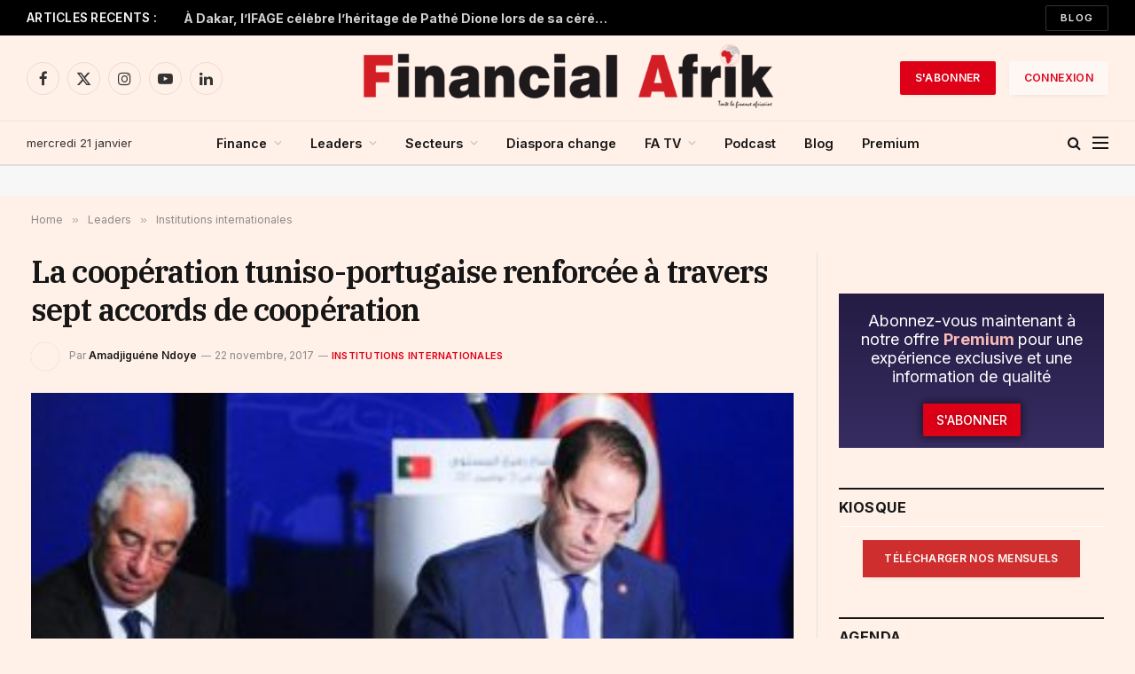

--- FILE ---
content_type: text/html; charset=UTF-8
request_url: https://www.financialafrik.com/2017/11/22/la-cooperation-tuniso-portugaise-renforcee-a-travers-sept-accords-de-cooperation/
body_size: 55859
content:

<!DOCTYPE html>
<html lang="fr-FR" class="s-light site-s-light">

<head><meta charset="UTF-8" /><script>if(navigator.userAgent.match(/MSIE|Internet Explorer/i)||navigator.userAgent.match(/Trident\/7\..*?rv:11/i)){var href=document.location.href;if(!href.match(/[?&]nowprocket/)){if(href.indexOf("?")==-1){if(href.indexOf("#")==-1){document.location.href=href+"?nowprocket=1"}else{document.location.href=href.replace("#","?nowprocket=1#")}}else{if(href.indexOf("#")==-1){document.location.href=href+"&nowprocket=1"}else{document.location.href=href.replace("#","&nowprocket=1#")}}}}</script><script>(()=>{class RocketLazyLoadScripts{constructor(){this.v="2.0.4",this.userEvents=["keydown","keyup","mousedown","mouseup","mousemove","mouseover","mouseout","touchmove","touchstart","touchend","touchcancel","wheel","click","dblclick","input"],this.attributeEvents=["onblur","onclick","oncontextmenu","ondblclick","onfocus","onmousedown","onmouseenter","onmouseleave","onmousemove","onmouseout","onmouseover","onmouseup","onmousewheel","onscroll","onsubmit"]}async t(){this.i(),this.o(),/iP(ad|hone)/.test(navigator.userAgent)&&this.h(),this.u(),this.l(this),this.m(),this.k(this),this.p(this),this._(),await Promise.all([this.R(),this.L()]),this.lastBreath=Date.now(),this.S(this),this.P(),this.D(),this.O(),this.M(),await this.C(this.delayedScripts.normal),await this.C(this.delayedScripts.defer),await this.C(this.delayedScripts.async),await this.T(),await this.F(),await this.j(),await this.A(),window.dispatchEvent(new Event("rocket-allScriptsLoaded")),this.everythingLoaded=!0,this.lastTouchEnd&&await new Promise(t=>setTimeout(t,500-Date.now()+this.lastTouchEnd)),this.I(),this.H(),this.U(),this.W()}i(){this.CSPIssue=sessionStorage.getItem("rocketCSPIssue"),document.addEventListener("securitypolicyviolation",t=>{this.CSPIssue||"script-src-elem"!==t.violatedDirective||"data"!==t.blockedURI||(this.CSPIssue=!0,sessionStorage.setItem("rocketCSPIssue",!0))},{isRocket:!0})}o(){window.addEventListener("pageshow",t=>{this.persisted=t.persisted,this.realWindowLoadedFired=!0},{isRocket:!0}),window.addEventListener("pagehide",()=>{this.onFirstUserAction=null},{isRocket:!0})}h(){let t;function e(e){t=e}window.addEventListener("touchstart",e,{isRocket:!0}),window.addEventListener("touchend",function i(o){o.changedTouches[0]&&t.changedTouches[0]&&Math.abs(o.changedTouches[0].pageX-t.changedTouches[0].pageX)<10&&Math.abs(o.changedTouches[0].pageY-t.changedTouches[0].pageY)<10&&o.timeStamp-t.timeStamp<200&&(window.removeEventListener("touchstart",e,{isRocket:!0}),window.removeEventListener("touchend",i,{isRocket:!0}),"INPUT"===o.target.tagName&&"text"===o.target.type||(o.target.dispatchEvent(new TouchEvent("touchend",{target:o.target,bubbles:!0})),o.target.dispatchEvent(new MouseEvent("mouseover",{target:o.target,bubbles:!0})),o.target.dispatchEvent(new PointerEvent("click",{target:o.target,bubbles:!0,cancelable:!0,detail:1,clientX:o.changedTouches[0].clientX,clientY:o.changedTouches[0].clientY})),event.preventDefault()))},{isRocket:!0})}q(t){this.userActionTriggered||("mousemove"!==t.type||this.firstMousemoveIgnored?"keyup"===t.type||"mouseover"===t.type||"mouseout"===t.type||(this.userActionTriggered=!0,this.onFirstUserAction&&this.onFirstUserAction()):this.firstMousemoveIgnored=!0),"click"===t.type&&t.preventDefault(),t.stopPropagation(),t.stopImmediatePropagation(),"touchstart"===this.lastEvent&&"touchend"===t.type&&(this.lastTouchEnd=Date.now()),"click"===t.type&&(this.lastTouchEnd=0),this.lastEvent=t.type,t.composedPath&&t.composedPath()[0].getRootNode()instanceof ShadowRoot&&(t.rocketTarget=t.composedPath()[0]),this.savedUserEvents.push(t)}u(){this.savedUserEvents=[],this.userEventHandler=this.q.bind(this),this.userEvents.forEach(t=>window.addEventListener(t,this.userEventHandler,{passive:!1,isRocket:!0})),document.addEventListener("visibilitychange",this.userEventHandler,{isRocket:!0})}U(){this.userEvents.forEach(t=>window.removeEventListener(t,this.userEventHandler,{passive:!1,isRocket:!0})),document.removeEventListener("visibilitychange",this.userEventHandler,{isRocket:!0}),this.savedUserEvents.forEach(t=>{(t.rocketTarget||t.target).dispatchEvent(new window[t.constructor.name](t.type,t))})}m(){const t="return false",e=Array.from(this.attributeEvents,t=>"data-rocket-"+t),i="["+this.attributeEvents.join("],[")+"]",o="[data-rocket-"+this.attributeEvents.join("],[data-rocket-")+"]",s=(e,i,o)=>{o&&o!==t&&(e.setAttribute("data-rocket-"+i,o),e["rocket"+i]=new Function("event",o),e.setAttribute(i,t))};new MutationObserver(t=>{for(const n of t)"attributes"===n.type&&(n.attributeName.startsWith("data-rocket-")||this.everythingLoaded?n.attributeName.startsWith("data-rocket-")&&this.everythingLoaded&&this.N(n.target,n.attributeName.substring(12)):s(n.target,n.attributeName,n.target.getAttribute(n.attributeName))),"childList"===n.type&&n.addedNodes.forEach(t=>{if(t.nodeType===Node.ELEMENT_NODE)if(this.everythingLoaded)for(const i of[t,...t.querySelectorAll(o)])for(const t of i.getAttributeNames())e.includes(t)&&this.N(i,t.substring(12));else for(const e of[t,...t.querySelectorAll(i)])for(const t of e.getAttributeNames())this.attributeEvents.includes(t)&&s(e,t,e.getAttribute(t))})}).observe(document,{subtree:!0,childList:!0,attributeFilter:[...this.attributeEvents,...e]})}I(){this.attributeEvents.forEach(t=>{document.querySelectorAll("[data-rocket-"+t+"]").forEach(e=>{this.N(e,t)})})}N(t,e){const i=t.getAttribute("data-rocket-"+e);i&&(t.setAttribute(e,i),t.removeAttribute("data-rocket-"+e))}k(t){Object.defineProperty(HTMLElement.prototype,"onclick",{get(){return this.rocketonclick||null},set(e){this.rocketonclick=e,this.setAttribute(t.everythingLoaded?"onclick":"data-rocket-onclick","this.rocketonclick(event)")}})}S(t){function e(e,i){let o=e[i];e[i]=null,Object.defineProperty(e,i,{get:()=>o,set(s){t.everythingLoaded?o=s:e["rocket"+i]=o=s}})}e(document,"onreadystatechange"),e(window,"onload"),e(window,"onpageshow");try{Object.defineProperty(document,"readyState",{get:()=>t.rocketReadyState,set(e){t.rocketReadyState=e},configurable:!0}),document.readyState="loading"}catch(t){console.log("WPRocket DJE readyState conflict, bypassing")}}l(t){this.originalAddEventListener=EventTarget.prototype.addEventListener,this.originalRemoveEventListener=EventTarget.prototype.removeEventListener,this.savedEventListeners=[],EventTarget.prototype.addEventListener=function(e,i,o){o&&o.isRocket||!t.B(e,this)&&!t.userEvents.includes(e)||t.B(e,this)&&!t.userActionTriggered||e.startsWith("rocket-")||t.everythingLoaded?t.originalAddEventListener.call(this,e,i,o):(t.savedEventListeners.push({target:this,remove:!1,type:e,func:i,options:o}),"mouseenter"!==e&&"mouseleave"!==e||t.originalAddEventListener.call(this,e,t.savedUserEvents.push,o))},EventTarget.prototype.removeEventListener=function(e,i,o){o&&o.isRocket||!t.B(e,this)&&!t.userEvents.includes(e)||t.B(e,this)&&!t.userActionTriggered||e.startsWith("rocket-")||t.everythingLoaded?t.originalRemoveEventListener.call(this,e,i,o):t.savedEventListeners.push({target:this,remove:!0,type:e,func:i,options:o})}}J(t,e){this.savedEventListeners=this.savedEventListeners.filter(i=>{let o=i.type,s=i.target||window;return e!==o||t!==s||(this.B(o,s)&&(i.type="rocket-"+o),this.$(i),!1)})}H(){EventTarget.prototype.addEventListener=this.originalAddEventListener,EventTarget.prototype.removeEventListener=this.originalRemoveEventListener,this.savedEventListeners.forEach(t=>this.$(t))}$(t){t.remove?this.originalRemoveEventListener.call(t.target,t.type,t.func,t.options):this.originalAddEventListener.call(t.target,t.type,t.func,t.options)}p(t){let e;function i(e){return t.everythingLoaded?e:e.split(" ").map(t=>"load"===t||t.startsWith("load.")?"rocket-jquery-load":t).join(" ")}function o(o){function s(e){const s=o.fn[e];o.fn[e]=o.fn.init.prototype[e]=function(){return this[0]===window&&t.userActionTriggered&&("string"==typeof arguments[0]||arguments[0]instanceof String?arguments[0]=i(arguments[0]):"object"==typeof arguments[0]&&Object.keys(arguments[0]).forEach(t=>{const e=arguments[0][t];delete arguments[0][t],arguments[0][i(t)]=e})),s.apply(this,arguments),this}}if(o&&o.fn&&!t.allJQueries.includes(o)){const e={DOMContentLoaded:[],"rocket-DOMContentLoaded":[]};for(const t in e)document.addEventListener(t,()=>{e[t].forEach(t=>t())},{isRocket:!0});o.fn.ready=o.fn.init.prototype.ready=function(i){function s(){parseInt(o.fn.jquery)>2?setTimeout(()=>i.bind(document)(o)):i.bind(document)(o)}return"function"==typeof i&&(t.realDomReadyFired?!t.userActionTriggered||t.fauxDomReadyFired?s():e["rocket-DOMContentLoaded"].push(s):e.DOMContentLoaded.push(s)),o([])},s("on"),s("one"),s("off"),t.allJQueries.push(o)}e=o}t.allJQueries=[],o(window.jQuery),Object.defineProperty(window,"jQuery",{get:()=>e,set(t){o(t)}})}P(){const t=new Map;document.write=document.writeln=function(e){const i=document.currentScript,o=document.createRange(),s=i.parentElement;let n=t.get(i);void 0===n&&(n=i.nextSibling,t.set(i,n));const c=document.createDocumentFragment();o.setStart(c,0),c.appendChild(o.createContextualFragment(e)),s.insertBefore(c,n)}}async R(){return new Promise(t=>{this.userActionTriggered?t():this.onFirstUserAction=t})}async L(){return new Promise(t=>{document.addEventListener("DOMContentLoaded",()=>{this.realDomReadyFired=!0,t()},{isRocket:!0})})}async j(){return this.realWindowLoadedFired?Promise.resolve():new Promise(t=>{window.addEventListener("load",t,{isRocket:!0})})}M(){this.pendingScripts=[];this.scriptsMutationObserver=new MutationObserver(t=>{for(const e of t)e.addedNodes.forEach(t=>{"SCRIPT"!==t.tagName||t.noModule||t.isWPRocket||this.pendingScripts.push({script:t,promise:new Promise(e=>{const i=()=>{const i=this.pendingScripts.findIndex(e=>e.script===t);i>=0&&this.pendingScripts.splice(i,1),e()};t.addEventListener("load",i,{isRocket:!0}),t.addEventListener("error",i,{isRocket:!0}),setTimeout(i,1e3)})})})}),this.scriptsMutationObserver.observe(document,{childList:!0,subtree:!0})}async F(){await this.X(),this.pendingScripts.length?(await this.pendingScripts[0].promise,await this.F()):this.scriptsMutationObserver.disconnect()}D(){this.delayedScripts={normal:[],async:[],defer:[]},document.querySelectorAll("script[type$=rocketlazyloadscript]").forEach(t=>{t.hasAttribute("data-rocket-src")?t.hasAttribute("async")&&!1!==t.async?this.delayedScripts.async.push(t):t.hasAttribute("defer")&&!1!==t.defer||"module"===t.getAttribute("data-rocket-type")?this.delayedScripts.defer.push(t):this.delayedScripts.normal.push(t):this.delayedScripts.normal.push(t)})}async _(){await this.L();let t=[];document.querySelectorAll("script[type$=rocketlazyloadscript][data-rocket-src]").forEach(e=>{let i=e.getAttribute("data-rocket-src");if(i&&!i.startsWith("data:")){i.startsWith("//")&&(i=location.protocol+i);try{const o=new URL(i).origin;o!==location.origin&&t.push({src:o,crossOrigin:e.crossOrigin||"module"===e.getAttribute("data-rocket-type")})}catch(t){}}}),t=[...new Map(t.map(t=>[JSON.stringify(t),t])).values()],this.Y(t,"preconnect")}async G(t){if(await this.K(),!0!==t.noModule||!("noModule"in HTMLScriptElement.prototype))return new Promise(e=>{let i;function o(){(i||t).setAttribute("data-rocket-status","executed"),e()}try{if(navigator.userAgent.includes("Firefox/")||""===navigator.vendor||this.CSPIssue)i=document.createElement("script"),[...t.attributes].forEach(t=>{let e=t.nodeName;"type"!==e&&("data-rocket-type"===e&&(e="type"),"data-rocket-src"===e&&(e="src"),i.setAttribute(e,t.nodeValue))}),t.text&&(i.text=t.text),t.nonce&&(i.nonce=t.nonce),i.hasAttribute("src")?(i.addEventListener("load",o,{isRocket:!0}),i.addEventListener("error",()=>{i.setAttribute("data-rocket-status","failed-network"),e()},{isRocket:!0}),setTimeout(()=>{i.isConnected||e()},1)):(i.text=t.text,o()),i.isWPRocket=!0,t.parentNode.replaceChild(i,t);else{const i=t.getAttribute("data-rocket-type"),s=t.getAttribute("data-rocket-src");i?(t.type=i,t.removeAttribute("data-rocket-type")):t.removeAttribute("type"),t.addEventListener("load",o,{isRocket:!0}),t.addEventListener("error",i=>{this.CSPIssue&&i.target.src.startsWith("data:")?(console.log("WPRocket: CSP fallback activated"),t.removeAttribute("src"),this.G(t).then(e)):(t.setAttribute("data-rocket-status","failed-network"),e())},{isRocket:!0}),s?(t.fetchPriority="high",t.removeAttribute("data-rocket-src"),t.src=s):t.src="data:text/javascript;base64,"+window.btoa(unescape(encodeURIComponent(t.text)))}}catch(i){t.setAttribute("data-rocket-status","failed-transform"),e()}});t.setAttribute("data-rocket-status","skipped")}async C(t){const e=t.shift();return e?(e.isConnected&&await this.G(e),this.C(t)):Promise.resolve()}O(){this.Y([...this.delayedScripts.normal,...this.delayedScripts.defer,...this.delayedScripts.async],"preload")}Y(t,e){this.trash=this.trash||[];let i=!0;var o=document.createDocumentFragment();t.forEach(t=>{const s=t.getAttribute&&t.getAttribute("data-rocket-src")||t.src;if(s&&!s.startsWith("data:")){const n=document.createElement("link");n.href=s,n.rel=e,"preconnect"!==e&&(n.as="script",n.fetchPriority=i?"high":"low"),t.getAttribute&&"module"===t.getAttribute("data-rocket-type")&&(n.crossOrigin=!0),t.crossOrigin&&(n.crossOrigin=t.crossOrigin),t.integrity&&(n.integrity=t.integrity),t.nonce&&(n.nonce=t.nonce),o.appendChild(n),this.trash.push(n),i=!1}}),document.head.appendChild(o)}W(){this.trash.forEach(t=>t.remove())}async T(){try{document.readyState="interactive"}catch(t){}this.fauxDomReadyFired=!0;try{await this.K(),this.J(document,"readystatechange"),document.dispatchEvent(new Event("rocket-readystatechange")),await this.K(),document.rocketonreadystatechange&&document.rocketonreadystatechange(),await this.K(),this.J(document,"DOMContentLoaded"),document.dispatchEvent(new Event("rocket-DOMContentLoaded")),await this.K(),this.J(window,"DOMContentLoaded"),window.dispatchEvent(new Event("rocket-DOMContentLoaded"))}catch(t){console.error(t)}}async A(){try{document.readyState="complete"}catch(t){}try{await this.K(),this.J(document,"readystatechange"),document.dispatchEvent(new Event("rocket-readystatechange")),await this.K(),document.rocketonreadystatechange&&document.rocketonreadystatechange(),await this.K(),this.J(window,"load"),window.dispatchEvent(new Event("rocket-load")),await this.K(),window.rocketonload&&window.rocketonload(),await this.K(),this.allJQueries.forEach(t=>t(window).trigger("rocket-jquery-load")),await this.K(),this.J(window,"pageshow");const t=new Event("rocket-pageshow");t.persisted=this.persisted,window.dispatchEvent(t),await this.K(),window.rocketonpageshow&&window.rocketonpageshow({persisted:this.persisted})}catch(t){console.error(t)}}async K(){Date.now()-this.lastBreath>45&&(await this.X(),this.lastBreath=Date.now())}async X(){return document.hidden?new Promise(t=>setTimeout(t)):new Promise(t=>requestAnimationFrame(t))}B(t,e){return e===document&&"readystatechange"===t||(e===document&&"DOMContentLoaded"===t||(e===window&&"DOMContentLoaded"===t||(e===window&&"load"===t||e===window&&"pageshow"===t)))}static run(){(new RocketLazyLoadScripts).t()}}RocketLazyLoadScripts.run()})();</script>

	
	<meta name="viewport" content="width=device-width, initial-scale=1" />
	<meta name='robots' content='index, follow, max-image-preview:large, max-snippet:-1, max-video-preview:-1' />

	<!-- This site is optimized with the Yoast SEO plugin v26.8 - https://yoast.com/product/yoast-seo-wordpress/ -->
	<title>La coopération tuniso-portugaise renforcée à travers sept accords de coopération  | Financial Afrik</title><link rel="preload" as="image" imagesrcset="https://www.financialafrik.com/wp-content/uploads/2017/11/youssef-chahed-Antonio-Da-Costa-portugal-356x220.jpg 356w, https://www.financialafrik.com/wp-content/uploads/2017/11/youssef-chahed-Antonio-Da-Costa-portugal-356x220-300x185.jpg 300w" imagesizes="(max-width: 801px) 100vw, 801px" /><link rel="preload" as="font" href="https://www.financialafrik.com/wp-content/themes/smart-mag/css/icons/fonts/ts-icons.woff2?v3.2" type="font/woff2" crossorigin="anonymous" />
	<link rel="canonical" href="https://www.financialafrik.com/2017/11/22/la-cooperation-tuniso-portugaise-renforcee-a-travers-sept-accords-de-cooperation/" />
	<meta property="og:locale" content="fr_FR" />
	<meta property="og:type" content="article" />
	<meta property="og:title" content="La coopération tuniso-portugaise renforcée à travers sept accords de coopération  | Financial Afrik" />
	<meta property="og:description" content="La Tunisie et le Portugal ont signé ce lundi 20 novembre sept accords de coopération visant à soutenir les domaines de la protection civile, la coopération judiciaire, les transports, l&rsquo;enseignement, la recherche scientifique, la formation professionnelle et l&#8217;emploi. Ces accords sont accompagnés d’une convention sur une ligne de crédit de 20 millions de dollars en" />
	<meta property="og:url" content="https://www.financialafrik.com/2017/11/22/la-cooperation-tuniso-portugaise-renforcee-a-travers-sept-accords-de-cooperation/" />
	<meta property="og:site_name" content="Financial Afrik" />
	<meta property="article:publisher" content="https://www.facebook.com/FinancialAfrik/" />
	<meta property="article:published_time" content="2017-11-22T13:50:37+00:00" />
	<meta property="og:image" content="https://www.financialafrik.com/wp-content/uploads/2017/11/youssef-chahed-Antonio-Da-Costa-portugal-356x220.jpg" />
	<meta property="og:image:width" content="356" />
	<meta property="og:image:height" content="220" />
	<meta property="og:image:type" content="image/jpeg" />
	<meta name="author" content="Amadjiguéne Ndoye" />
	<meta name="twitter:card" content="summary_large_image" />
	<meta name="twitter:creator" content="@Financialafrik" />
	<meta name="twitter:site" content="@Financialafrik" />
	<meta name="twitter:label1" content="Écrit par" />
	<meta name="twitter:data1" content="Amadjiguéne Ndoye" />
	<meta name="twitter:label2" content="Durée de lecture estimée" />
	<meta name="twitter:data2" content="1 minute" />
	<script type="application/ld+json" class="yoast-schema-graph">{"@context":"https://schema.org","@graph":[{"@type":"Article","@id":"https://www.financialafrik.com/2017/11/22/la-cooperation-tuniso-portugaise-renforcee-a-travers-sept-accords-de-cooperation/#article","isPartOf":{"@id":"https://www.financialafrik.com/2017/11/22/la-cooperation-tuniso-portugaise-renforcee-a-travers-sept-accords-de-cooperation/"},"author":{"name":"Amadjiguéne Ndoye","@id":"https://www.financialafrik.com/#/schema/person/f66e9fe5987f7fd0dbfb373d8fb91a1a"},"headline":"La coopération tuniso-portugaise renforcée à travers sept accords de coopération ","datePublished":"2017-11-22T13:50:37+00:00","mainEntityOfPage":{"@id":"https://www.financialafrik.com/2017/11/22/la-cooperation-tuniso-portugaise-renforcee-a-travers-sept-accords-de-cooperation/"},"wordCount":226,"commentCount":0,"publisher":{"@id":"https://www.financialafrik.com/#organization"},"image":{"@id":"https://www.financialafrik.com/2017/11/22/la-cooperation-tuniso-portugaise-renforcee-a-travers-sept-accords-de-cooperation/#primaryimage"},"thumbnailUrl":"https://www.financialafrik.com/wp-content/uploads/2017/11/youssef-chahed-Antonio-Da-Costa-portugal-356x220.jpg","keywords":["accords","coopération","sept accords","tuniso-portugaise"],"articleSection":["Institutions internationales"],"inLanguage":"fr-FR","potentialAction":[{"@type":"CommentAction","name":"Comment","target":["https://www.financialafrik.com/2017/11/22/la-cooperation-tuniso-portugaise-renforcee-a-travers-sept-accords-de-cooperation/#respond"]}]},{"@type":"WebPage","@id":"https://www.financialafrik.com/2017/11/22/la-cooperation-tuniso-portugaise-renforcee-a-travers-sept-accords-de-cooperation/","url":"https://www.financialafrik.com/2017/11/22/la-cooperation-tuniso-portugaise-renforcee-a-travers-sept-accords-de-cooperation/","name":"La coopération tuniso-portugaise renforcée à travers sept accords de coopération  | Financial Afrik","isPartOf":{"@id":"https://www.financialafrik.com/#website"},"primaryImageOfPage":{"@id":"https://www.financialafrik.com/2017/11/22/la-cooperation-tuniso-portugaise-renforcee-a-travers-sept-accords-de-cooperation/#primaryimage"},"image":{"@id":"https://www.financialafrik.com/2017/11/22/la-cooperation-tuniso-portugaise-renforcee-a-travers-sept-accords-de-cooperation/#primaryimage"},"thumbnailUrl":"https://www.financialafrik.com/wp-content/uploads/2017/11/youssef-chahed-Antonio-Da-Costa-portugal-356x220.jpg","datePublished":"2017-11-22T13:50:37+00:00","breadcrumb":{"@id":"https://www.financialafrik.com/2017/11/22/la-cooperation-tuniso-portugaise-renforcee-a-travers-sept-accords-de-cooperation/#breadcrumb"},"inLanguage":"fr-FR","potentialAction":[{"@type":"ReadAction","target":["https://www.financialafrik.com/2017/11/22/la-cooperation-tuniso-portugaise-renforcee-a-travers-sept-accords-de-cooperation/"]}]},{"@type":"ImageObject","inLanguage":"fr-FR","@id":"https://www.financialafrik.com/2017/11/22/la-cooperation-tuniso-portugaise-renforcee-a-travers-sept-accords-de-cooperation/#primaryimage","url":"https://www.financialafrik.com/wp-content/uploads/2017/11/youssef-chahed-Antonio-Da-Costa-portugal-356x220.jpg","contentUrl":"https://www.financialafrik.com/wp-content/uploads/2017/11/youssef-chahed-Antonio-Da-Costa-portugal-356x220.jpg","width":356,"height":220},{"@type":"BreadcrumbList","@id":"https://www.financialafrik.com/2017/11/22/la-cooperation-tuniso-portugaise-renforcee-a-travers-sept-accords-de-cooperation/#breadcrumb","itemListElement":[{"@type":"ListItem","position":1,"name":"Accueil","item":"https://www.financialafrik.com/"},{"@type":"ListItem","position":2,"name":"La coopération tuniso-portugaise renforcée à travers sept accords de coopération "}]},{"@type":"WebSite","@id":"https://www.financialafrik.com/#website","url":"https://www.financialafrik.com/","name":"Financial Afrik | Toute la Finance Africaine","description":"Toute la Finance Africaine","publisher":{"@id":"https://www.financialafrik.com/#organization"},"alternateName":"Financial Afrik | Toute la Finance Africaine","potentialAction":[{"@type":"SearchAction","target":{"@type":"EntryPoint","urlTemplate":"https://www.financialafrik.com/?s={search_term_string}"},"query-input":{"@type":"PropertyValueSpecification","valueRequired":true,"valueName":"search_term_string"}}],"inLanguage":"fr-FR"},{"@type":"Organization","@id":"https://www.financialafrik.com/#organization","name":"Financial Afrik | Toute la Finance Africaine","alternateName":"Toute la Finance Africaine","url":"https://www.financialafrik.com/","logo":{"@type":"ImageObject","inLanguage":"fr-FR","@id":"https://www.financialafrik.com/#/schema/logo/image/","url":"https://www.financialafrik.com/wp-content/uploads/2022/02/logo-RS.jpg","contentUrl":"https://www.financialafrik.com/wp-content/uploads/2022/02/logo-RS.jpg","width":750,"height":392,"caption":"Financial Afrik | Toute la Finance Africaine"},"image":{"@id":"https://www.financialafrik.com/#/schema/logo/image/"},"sameAs":["https://www.facebook.com/FinancialAfrik/","https://x.com/Financialafrik","https://www.instagram.com/financialafrikbusiness/","https://www.linkedin.com/company/financial-afrik/","https://www.youtube.com/channel/UCSeoXcgLHLSVaKqMP7cQaJQ","https://fr.wikipedia.org/wiki/Adama_Wade"]},{"@type":"Person","@id":"https://www.financialafrik.com/#/schema/person/f66e9fe5987f7fd0dbfb373d8fb91a1a","name":"Amadjiguéne Ndoye","image":{"@type":"ImageObject","inLanguage":"fr-FR","@id":"https://www.financialafrik.com/#/schema/person/image/","url":"https://secure.gravatar.com/avatar/8d7d9cafede3a94c9f1068d029d1232acc37d81be4aa2bca89b0bf511d116301?s=96&d=blank&r=g","contentUrl":"https://secure.gravatar.com/avatar/8d7d9cafede3a94c9f1068d029d1232acc37d81be4aa2bca89b0bf511d116301?s=96&d=blank&r=g","caption":"Amadjiguéne Ndoye"},"description":"journaliste économique, titulaire d’un Master II en Communication et Journalisme de l'Institut Supérieur des Sciences de l’Information et de la Communication de Dakar (ISSIC). Grande amatrice de lecture et de musique. Féministe dans l'âme et passionnée de mode.","url":"https://www.financialafrik.com/author/amadjiguene/"}]}</script>
	<!-- / Yoast SEO plugin. -->


<link rel='dns-prefetch' href='//stats.wp.com' />
<link rel='dns-prefetch' href='//fonts.googleapis.com' />
<link rel="alternate" type="application/rss+xml" title="Financial Afrik &raquo; Flux" href="https://www.financialafrik.com/feed/" />
<link rel="alternate" type="application/rss+xml" title="Financial Afrik &raquo; Flux des commentaires" href="https://www.financialafrik.com/comments/feed/" />
<link rel="alternate" type="application/rss+xml" title="Financial Afrik &raquo; La coopération tuniso-portugaise renforcée à travers sept accords de coopération  Flux des commentaires" href="https://www.financialafrik.com/2017/11/22/la-cooperation-tuniso-portugaise-renforcee-a-travers-sept-accords-de-cooperation/feed/" />
<link rel="alternate" title="oEmbed (JSON)" type="application/json+oembed" href="https://www.financialafrik.com/wp-json/oembed/1.0/embed?url=https%3A%2F%2Fwww.financialafrik.com%2F2017%2F11%2F22%2Fla-cooperation-tuniso-portugaise-renforcee-a-travers-sept-accords-de-cooperation%2F" />
<link rel="alternate" title="oEmbed (XML)" type="text/xml+oembed" href="https://www.financialafrik.com/wp-json/oembed/1.0/embed?url=https%3A%2F%2Fwww.financialafrik.com%2F2017%2F11%2F22%2Fla-cooperation-tuniso-portugaise-renforcee-a-travers-sept-accords-de-cooperation%2F&#038;format=xml" />
<!-- www.financialafrik.com is managing ads with Advanced Ads 2.0.16 – https://wpadvancedads.com/ --><!--noptimize--><script type="rocketlazyloadscript" id="finan-ready">
			window.advanced_ads_ready=function(e,a){a=a||"complete";var d=function(e){return"interactive"===a?"loading"!==e:"complete"===e};d(document.readyState)?e():document.addEventListener("readystatechange",(function(a){d(a.target.readyState)&&e()}),{once:"interactive"===a})},window.advanced_ads_ready_queue=window.advanced_ads_ready_queue||[];		</script>
		<!--/noptimize--><style id='wp-img-auto-sizes-contain-inline-css' type='text/css'>
img:is([sizes=auto i],[sizes^="auto," i]){contain-intrinsic-size:3000px 1500px}
/*# sourceURL=wp-img-auto-sizes-contain-inline-css */
</style>
<link rel='stylesheet' id='wp-event-manager-frontend-css' href='https://www.financialafrik.com/wp-content/plugins/wp-event-manager/assets/css/frontend.min.css?ver=919f9c5e3597a183f0cb67a49341c128' type='text/css' media='all' />
<link data-minify="1" rel='stylesheet' id='wp-event-manager-jquery-ui-daterangepicker-css' href='https://www.financialafrik.com/wp-content/cache/min/1/wp-content/plugins/wp-event-manager/assets/js/jquery-ui-daterangepicker/jquery.comiseo.daterangepicker.css?ver=1768952066' type='text/css' media='all' />
<link data-minify="1" rel='stylesheet' id='wp-event-manager-jquery-ui-daterangepicker-style-css' href='https://www.financialafrik.com/wp-content/cache/min/1/wp-content/plugins/wp-event-manager/assets/js/jquery-ui-daterangepicker/styles.css?ver=1768952066' type='text/css' media='all' />
<link data-minify="1" rel='stylesheet' id='wp-event-manager-jquery-ui-css-css' href='https://www.financialafrik.com/wp-content/cache/min/1/wp-content/plugins/wp-event-manager/assets/js/jquery-ui/jquery-ui.css?ver=1768952066' type='text/css' media='all' />
<link rel='stylesheet' id='wp-event-manager-grid-style-css' href='https://www.financialafrik.com/wp-content/plugins/wp-event-manager/assets/css/wpem-grid.min.css?ver=919f9c5e3597a183f0cb67a49341c128' type='text/css' media='all' />
<link data-minify="1" rel='stylesheet' id='wp-event-manager-font-style-css' href='https://www.financialafrik.com/wp-content/cache/min/1/wp-content/plugins/wp-event-manager/assets/fonts/style.css?ver=1768952066' type='text/css' media='all' />
<style id='wp-emoji-styles-inline-css' type='text/css'>

	img.wp-smiley, img.emoji {
		display: inline !important;
		border: none !important;
		box-shadow: none !important;
		height: 1em !important;
		width: 1em !important;
		margin: 0 0.07em !important;
		vertical-align: -0.1em !important;
		background: none !important;
		padding: 0 !important;
	}
/*# sourceURL=wp-emoji-styles-inline-css */
</style>
<link rel='stylesheet' id='wp-block-library-css' href='https://www.financialafrik.com/wp-includes/css/dist/block-library/style.min.css?ver=919f9c5e3597a183f0cb67a49341c128' type='text/css' media='all' />
<style id='classic-theme-styles-inline-css' type='text/css'>
/*! This file is auto-generated */
.wp-block-button__link{color:#fff;background-color:#32373c;border-radius:9999px;box-shadow:none;text-decoration:none;padding:calc(.667em + 2px) calc(1.333em + 2px);font-size:1.125em}.wp-block-file__button{background:#32373c;color:#fff;text-decoration:none}
/*# sourceURL=/wp-includes/css/classic-themes.min.css */
</style>
<link rel='stylesheet' id='mediaelement-css' href='https://www.financialafrik.com/wp-includes/js/mediaelement/mediaelementplayer-legacy.min.css?ver=4.2.17' type='text/css' media='all' />
<link rel='stylesheet' id='wp-mediaelement-css' href='https://www.financialafrik.com/wp-includes/js/mediaelement/wp-mediaelement.min.css?ver=919f9c5e3597a183f0cb67a49341c128' type='text/css' media='all' />
<style id='jetpack-sharing-buttons-style-inline-css' type='text/css'>
.jetpack-sharing-buttons__services-list{display:flex;flex-direction:row;flex-wrap:wrap;gap:0;list-style-type:none;margin:5px;padding:0}.jetpack-sharing-buttons__services-list.has-small-icon-size{font-size:12px}.jetpack-sharing-buttons__services-list.has-normal-icon-size{font-size:16px}.jetpack-sharing-buttons__services-list.has-large-icon-size{font-size:24px}.jetpack-sharing-buttons__services-list.has-huge-icon-size{font-size:36px}@media print{.jetpack-sharing-buttons__services-list{display:none!important}}.editor-styles-wrapper .wp-block-jetpack-sharing-buttons{gap:0;padding-inline-start:0}ul.jetpack-sharing-buttons__services-list.has-background{padding:1.25em 2.375em}
/*# sourceURL=https://www.financialafrik.com/wp-content/plugins/jetpack/_inc/blocks/sharing-buttons/view.css */
</style>
<style id='global-styles-inline-css' type='text/css'>
:root{--wp--preset--aspect-ratio--square: 1;--wp--preset--aspect-ratio--4-3: 4/3;--wp--preset--aspect-ratio--3-4: 3/4;--wp--preset--aspect-ratio--3-2: 3/2;--wp--preset--aspect-ratio--2-3: 2/3;--wp--preset--aspect-ratio--16-9: 16/9;--wp--preset--aspect-ratio--9-16: 9/16;--wp--preset--color--black: #000000;--wp--preset--color--cyan-bluish-gray: #abb8c3;--wp--preset--color--white: #ffffff;--wp--preset--color--pale-pink: #f78da7;--wp--preset--color--vivid-red: #cf2e2e;--wp--preset--color--luminous-vivid-orange: #ff6900;--wp--preset--color--luminous-vivid-amber: #fcb900;--wp--preset--color--light-green-cyan: #7bdcb5;--wp--preset--color--vivid-green-cyan: #00d084;--wp--preset--color--pale-cyan-blue: #8ed1fc;--wp--preset--color--vivid-cyan-blue: #0693e3;--wp--preset--color--vivid-purple: #9b51e0;--wp--preset--gradient--vivid-cyan-blue-to-vivid-purple: linear-gradient(135deg,rgb(6,147,227) 0%,rgb(155,81,224) 100%);--wp--preset--gradient--light-green-cyan-to-vivid-green-cyan: linear-gradient(135deg,rgb(122,220,180) 0%,rgb(0,208,130) 100%);--wp--preset--gradient--luminous-vivid-amber-to-luminous-vivid-orange: linear-gradient(135deg,rgb(252,185,0) 0%,rgb(255,105,0) 100%);--wp--preset--gradient--luminous-vivid-orange-to-vivid-red: linear-gradient(135deg,rgb(255,105,0) 0%,rgb(207,46,46) 100%);--wp--preset--gradient--very-light-gray-to-cyan-bluish-gray: linear-gradient(135deg,rgb(238,238,238) 0%,rgb(169,184,195) 100%);--wp--preset--gradient--cool-to-warm-spectrum: linear-gradient(135deg,rgb(74,234,220) 0%,rgb(151,120,209) 20%,rgb(207,42,186) 40%,rgb(238,44,130) 60%,rgb(251,105,98) 80%,rgb(254,248,76) 100%);--wp--preset--gradient--blush-light-purple: linear-gradient(135deg,rgb(255,206,236) 0%,rgb(152,150,240) 100%);--wp--preset--gradient--blush-bordeaux: linear-gradient(135deg,rgb(254,205,165) 0%,rgb(254,45,45) 50%,rgb(107,0,62) 100%);--wp--preset--gradient--luminous-dusk: linear-gradient(135deg,rgb(255,203,112) 0%,rgb(199,81,192) 50%,rgb(65,88,208) 100%);--wp--preset--gradient--pale-ocean: linear-gradient(135deg,rgb(255,245,203) 0%,rgb(182,227,212) 50%,rgb(51,167,181) 100%);--wp--preset--gradient--electric-grass: linear-gradient(135deg,rgb(202,248,128) 0%,rgb(113,206,126) 100%);--wp--preset--gradient--midnight: linear-gradient(135deg,rgb(2,3,129) 0%,rgb(40,116,252) 100%);--wp--preset--font-size--small: 13px;--wp--preset--font-size--medium: 20px;--wp--preset--font-size--large: 36px;--wp--preset--font-size--x-large: 42px;--wp--preset--spacing--20: 0.44rem;--wp--preset--spacing--30: 0.67rem;--wp--preset--spacing--40: 1rem;--wp--preset--spacing--50: 1.5rem;--wp--preset--spacing--60: 2.25rem;--wp--preset--spacing--70: 3.38rem;--wp--preset--spacing--80: 5.06rem;--wp--preset--shadow--natural: 6px 6px 9px rgba(0, 0, 0, 0.2);--wp--preset--shadow--deep: 12px 12px 50px rgba(0, 0, 0, 0.4);--wp--preset--shadow--sharp: 6px 6px 0px rgba(0, 0, 0, 0.2);--wp--preset--shadow--outlined: 6px 6px 0px -3px rgb(255, 255, 255), 6px 6px rgb(0, 0, 0);--wp--preset--shadow--crisp: 6px 6px 0px rgb(0, 0, 0);}:where(.is-layout-flex){gap: 0.5em;}:where(.is-layout-grid){gap: 0.5em;}body .is-layout-flex{display: flex;}.is-layout-flex{flex-wrap: wrap;align-items: center;}.is-layout-flex > :is(*, div){margin: 0;}body .is-layout-grid{display: grid;}.is-layout-grid > :is(*, div){margin: 0;}:where(.wp-block-columns.is-layout-flex){gap: 2em;}:where(.wp-block-columns.is-layout-grid){gap: 2em;}:where(.wp-block-post-template.is-layout-flex){gap: 1.25em;}:where(.wp-block-post-template.is-layout-grid){gap: 1.25em;}.has-black-color{color: var(--wp--preset--color--black) !important;}.has-cyan-bluish-gray-color{color: var(--wp--preset--color--cyan-bluish-gray) !important;}.has-white-color{color: var(--wp--preset--color--white) !important;}.has-pale-pink-color{color: var(--wp--preset--color--pale-pink) !important;}.has-vivid-red-color{color: var(--wp--preset--color--vivid-red) !important;}.has-luminous-vivid-orange-color{color: var(--wp--preset--color--luminous-vivid-orange) !important;}.has-luminous-vivid-amber-color{color: var(--wp--preset--color--luminous-vivid-amber) !important;}.has-light-green-cyan-color{color: var(--wp--preset--color--light-green-cyan) !important;}.has-vivid-green-cyan-color{color: var(--wp--preset--color--vivid-green-cyan) !important;}.has-pale-cyan-blue-color{color: var(--wp--preset--color--pale-cyan-blue) !important;}.has-vivid-cyan-blue-color{color: var(--wp--preset--color--vivid-cyan-blue) !important;}.has-vivid-purple-color{color: var(--wp--preset--color--vivid-purple) !important;}.has-black-background-color{background-color: var(--wp--preset--color--black) !important;}.has-cyan-bluish-gray-background-color{background-color: var(--wp--preset--color--cyan-bluish-gray) !important;}.has-white-background-color{background-color: var(--wp--preset--color--white) !important;}.has-pale-pink-background-color{background-color: var(--wp--preset--color--pale-pink) !important;}.has-vivid-red-background-color{background-color: var(--wp--preset--color--vivid-red) !important;}.has-luminous-vivid-orange-background-color{background-color: var(--wp--preset--color--luminous-vivid-orange) !important;}.has-luminous-vivid-amber-background-color{background-color: var(--wp--preset--color--luminous-vivid-amber) !important;}.has-light-green-cyan-background-color{background-color: var(--wp--preset--color--light-green-cyan) !important;}.has-vivid-green-cyan-background-color{background-color: var(--wp--preset--color--vivid-green-cyan) !important;}.has-pale-cyan-blue-background-color{background-color: var(--wp--preset--color--pale-cyan-blue) !important;}.has-vivid-cyan-blue-background-color{background-color: var(--wp--preset--color--vivid-cyan-blue) !important;}.has-vivid-purple-background-color{background-color: var(--wp--preset--color--vivid-purple) !important;}.has-black-border-color{border-color: var(--wp--preset--color--black) !important;}.has-cyan-bluish-gray-border-color{border-color: var(--wp--preset--color--cyan-bluish-gray) !important;}.has-white-border-color{border-color: var(--wp--preset--color--white) !important;}.has-pale-pink-border-color{border-color: var(--wp--preset--color--pale-pink) !important;}.has-vivid-red-border-color{border-color: var(--wp--preset--color--vivid-red) !important;}.has-luminous-vivid-orange-border-color{border-color: var(--wp--preset--color--luminous-vivid-orange) !important;}.has-luminous-vivid-amber-border-color{border-color: var(--wp--preset--color--luminous-vivid-amber) !important;}.has-light-green-cyan-border-color{border-color: var(--wp--preset--color--light-green-cyan) !important;}.has-vivid-green-cyan-border-color{border-color: var(--wp--preset--color--vivid-green-cyan) !important;}.has-pale-cyan-blue-border-color{border-color: var(--wp--preset--color--pale-cyan-blue) !important;}.has-vivid-cyan-blue-border-color{border-color: var(--wp--preset--color--vivid-cyan-blue) !important;}.has-vivid-purple-border-color{border-color: var(--wp--preset--color--vivid-purple) !important;}.has-vivid-cyan-blue-to-vivid-purple-gradient-background{background: var(--wp--preset--gradient--vivid-cyan-blue-to-vivid-purple) !important;}.has-light-green-cyan-to-vivid-green-cyan-gradient-background{background: var(--wp--preset--gradient--light-green-cyan-to-vivid-green-cyan) !important;}.has-luminous-vivid-amber-to-luminous-vivid-orange-gradient-background{background: var(--wp--preset--gradient--luminous-vivid-amber-to-luminous-vivid-orange) !important;}.has-luminous-vivid-orange-to-vivid-red-gradient-background{background: var(--wp--preset--gradient--luminous-vivid-orange-to-vivid-red) !important;}.has-very-light-gray-to-cyan-bluish-gray-gradient-background{background: var(--wp--preset--gradient--very-light-gray-to-cyan-bluish-gray) !important;}.has-cool-to-warm-spectrum-gradient-background{background: var(--wp--preset--gradient--cool-to-warm-spectrum) !important;}.has-blush-light-purple-gradient-background{background: var(--wp--preset--gradient--blush-light-purple) !important;}.has-blush-bordeaux-gradient-background{background: var(--wp--preset--gradient--blush-bordeaux) !important;}.has-luminous-dusk-gradient-background{background: var(--wp--preset--gradient--luminous-dusk) !important;}.has-pale-ocean-gradient-background{background: var(--wp--preset--gradient--pale-ocean) !important;}.has-electric-grass-gradient-background{background: var(--wp--preset--gradient--electric-grass) !important;}.has-midnight-gradient-background{background: var(--wp--preset--gradient--midnight) !important;}.has-small-font-size{font-size: var(--wp--preset--font-size--small) !important;}.has-medium-font-size{font-size: var(--wp--preset--font-size--medium) !important;}.has-large-font-size{font-size: var(--wp--preset--font-size--large) !important;}.has-x-large-font-size{font-size: var(--wp--preset--font-size--x-large) !important;}
:where(.wp-block-post-template.is-layout-flex){gap: 1.25em;}:where(.wp-block-post-template.is-layout-grid){gap: 1.25em;}
:where(.wp-block-term-template.is-layout-flex){gap: 1.25em;}:where(.wp-block-term-template.is-layout-grid){gap: 1.25em;}
:where(.wp-block-columns.is-layout-flex){gap: 2em;}:where(.wp-block-columns.is-layout-grid){gap: 2em;}
:root :where(.wp-block-pullquote){font-size: 1.5em;line-height: 1.6;}
/*# sourceURL=global-styles-inline-css */
</style>
<link rel='stylesheet' id='cookie-notice-front-css' href='https://www.financialafrik.com/wp-content/plugins/cookie-notice/css/front.min.css?ver=2.5.11' type='text/css' media='all' />
<link rel='stylesheet' id='ets-financialafrik-membership-exporter-css' href='https://www.financialafrik.com/wp-content/plugins/ets-financialafrik-membership-exporter/public/css/ets-financialafrik-membership-exporter-public.css?ver=1.0.1' type='text/css' media='all' />
<link rel='stylesheet' id='gn-frontend-gnfollow-style-css' href='https://www.financialafrik.com/wp-content/plugins/gn-publisher/assets/css/gn-frontend-gnfollow.min.css?ver=1.5.26' type='text/css' media='all' />
<link data-minify="1" rel='stylesheet' id='pmpro_frontend_base-css' href='https://www.financialafrik.com/wp-content/cache/min/1/wp-content/plugins/paid-memberships-pro/css/frontend/base.css?ver=1768952066' type='text/css' media='all' />
<link data-minify="1" rel='stylesheet' id='pmpro_frontend_variation_1-css' href='https://www.financialafrik.com/wp-content/cache/min/1/wp-content/plugins/paid-memberships-pro/css/frontend/variation_1.css?ver=1768952066' type='text/css' media='all' />
<link data-minify="1" rel='stylesheet' id='pdfprnt_frontend-css' href='https://www.financialafrik.com/wp-content/cache/min/1/wp-content/plugins/pdf-print-pro/css/frontend.css?ver=1768952066' type='text/css' media='all' />
<link rel='stylesheet' id='wp-event-manager-jquery-timepicker-css-css' href='https://www.financialafrik.com/wp-content/plugins/wp-event-manager/assets/js/jquery-timepicker/jquery.timepicker.min.css?ver=919f9c5e3597a183f0cb67a49341c128' type='text/css' media='all' />
<link data-minify="1" rel='stylesheet' id='contact-form-7-css' href='https://www.financialafrik.com/wp-content/cache/min/1/wp-content/plugins/contact-form-7/includes/css/styles.css?ver=1768952066' type='text/css' media='all' />
<link data-minify="1" rel='stylesheet' id='wpcf7-redirect-script-frontend-css' href='https://www.financialafrik.com/wp-content/cache/min/1/wp-content/plugins/wpcf7-redirect/build/assets/frontend-script.css?ver=1768952066' type='text/css' media='all' />
<link data-minify="1" rel='stylesheet' id='elementor-icons-css' href='https://www.financialafrik.com/wp-content/cache/min/1/wp-content/plugins/elementor/assets/lib/eicons/css/elementor-icons.min.css?ver=1768952066' type='text/css' media='all' />
<link rel='stylesheet' id='elementor-frontend-css' href='https://www.financialafrik.com/wp-content/plugins/elementor/assets/css/frontend.min.css?ver=3.34.2' type='text/css' media='all' />
<link rel='stylesheet' id='elementor-post-546025-css' href='https://www.financialafrik.com/wp-content/uploads/elementor/css/post-546025.css?ver=1768952007' type='text/css' media='all' />
<link rel='stylesheet' id='elementor-post-563568-css' href='https://www.financialafrik.com/wp-content/uploads/elementor/css/post-563568.css?ver=1768952007' type='text/css' media='all' />
<link data-minify="1" rel='stylesheet' id='smartmag-core-css' href='https://www.financialafrik.com/wp-content/cache/min/1/wp-content/themes/smart-mag/style.css?ver=1768952066' type='text/css' media='all' />
<style id='smartmag-core-inline-css' type='text/css'>
:root { --c-main: #dd0017;
--c-main-rgb: 221,0,23;
--text-font: "Inter", system-ui, -apple-system, "Segoe UI", Arial, sans-serif;
--body-font: "Inter", system-ui, -apple-system, "Segoe UI", Arial, sans-serif;
--title-font: "IBM Plex Serif", Georgia, serif;
--title-size-n: 17px;
--title-size-m: 18px;
--title-size-l: 20px;
--main-width: 1220px;
--footer-mt: 0px;
--p-title-space: 7px;
--excerpt-mt: 13px;
--excerpt-size: 14px; }
.s-light body { background-color: #fff0e8; }
.post-title:not(._) { letter-spacing: -0.025em; }
:root { --sidebar-width: 300px; }
.ts-row, .has-el-gap { --sidebar-c-width: calc(var(--sidebar-width) + var(--grid-gutter-h) + var(--sidebar-c-pad)); }
:root { --sidebar-pad: 32px; --sidebar-sep-pad: 32px; }
.main-wrap > .main { margin-top: 30px; }
.smart-head-main .smart-head-mid { --head-h: 96px; }
.smart-head-main .smart-head-bot { --head-h: 51px; border-top-width: 1px; border-top-color: #e8e8e8; border-bottom-width: 2px; border-bottom-color: #dedede; }
.navigation-main .menu > li > a { font-size: 14.4px; font-weight: 600; }
.navigation-main .menu > li li a { font-size: 13px; }
.navigation-main { --nav-items-space: 16px; }
.mobile-menu { font-size: 15px; }
.smart-head-main .spc-social { --spc-social-fs: 17px; --spc-social-size: 37px; }
.smart-head-main .hamburger-icon { width: 18px; }
.smart-head .ts-button2:not(._) { color: #dd0017; }
.smart-head .ts-button2 { background-color: rgba(255,255,255,0.5); border-color: #dd0017; }
.trending-ticker .heading { color: #f7f7f7; font-size: 13.8px; font-weight: 600; letter-spacing: .02em; margin-right: 30px; }
.trending-ticker .post-link { font-size: 14px; font-weight: bold; }
.trending-ticker { --max-width: 500px; }
.post-meta .meta-item, .post-meta .text-in { font-size: 11px; }
.post-meta .text-in, .post-meta .post-cat > a { font-size: 11px; }
.post-meta .post-cat > a { font-weight: 600; text-transform: uppercase; letter-spacing: .02em; }
.post-meta .post-author > a { font-weight: 600; }
.block-head-f .heading { font-size: 16px; font-weight: 800; text-transform: uppercase; letter-spacing: .03em; }
.block-head-f { --space-below: 15px; --line-weight: 2px; --c-border: #ffffff; }
.s-dark .block-head-f { --c-border: #151516; }
.loop-grid-base .media { margin-bottom: 13px; }
.list-post { --list-p-media-width: 30%; --list-p-media-max-width: 85%; }
.loop-small .ratio-is-custom { padding-bottom: calc(100% / 1.1); }
.loop-small .media:not(i) { max-width: 75px; }
.post-meta-single .meta-item, .post-meta-single .text-in { font-size: 12px; }
.the-post-header .post-meta .post-title { font-weight: 600; }
.entry-content { font-family: "IBM Plex Serif", Georgia, serif; }
.site-s-light .entry-content { color: #000000; }
.post-share-float .share-text { font-size: 10px; }
.post-share-float .service { width: 38px; height: 38px; margin-bottom: 8px; border-radius: 50px; font-size: 16px; }
.s-head-large .sub-title { font-size: 17px; }
.site-s-light .s-head-large .sub-title { color: #515151; }
.site-s-light .s-head-large .post-meta { --c-post-meta: #565656; }
.s-post-large .post-content-wrap { display: grid; grid-template-columns: minmax(0, 1fr); }
.s-post-large .entry-content { max-width: min(100%, calc(700px + var(--p-spacious-pad)*2)); justify-self: center; }
.a-wrap-2:not(._) { padding-top: 17px; padding-bottom: 17px; padding-left: 15px; padding-right: 15px; margin-top: 0px; margin-bottom: 0px; }
@media (min-width: 1200px) { .s-head-large .post-title { font-size: 40px; } }
@media (min-width: 941px) and (max-width: 1200px) { :root { --sidebar-width: 280px; }
.ts-row, .has-el-gap { --sidebar-c-width: calc(var(--sidebar-width) + var(--grid-gutter-h) + var(--sidebar-c-pad)); }
.navigation-main .menu > li > a { font-size: calc(10px + (14.4px - 10px) * .7); }
.trending-ticker { --max-width: 400px; } }
@media (max-width: 767px) { .s-head-large .post-title { font-size: 29px; } }


/*# sourceURL=smartmag-core-inline-css */
</style>
<link data-minify="1" rel='stylesheet' id='smartmag-magnific-popup-css' href='https://www.financialafrik.com/wp-content/cache/min/1/wp-content/themes/smart-mag/css/lightbox.css?ver=1768952066' type='text/css' media='all' />
<link data-minify="1" rel='stylesheet' id='smartmag-icons-css' href='https://www.financialafrik.com/wp-content/cache/min/1/wp-content/themes/smart-mag/css/icons/icons.css?ver=1768952066' type='text/css' media='all' />
<link rel='stylesheet' id='smartmag-gfonts-custom-css' href='https://fonts.googleapis.com/css?family=Inter%3A400%2C500%2C600%2C700%7CIBM+Plex+Serif%3A400%2C500%2C600%2C700&#038;display=swap' type='text/css' media='all' />
<script type="rocketlazyloadscript" data-rocket-type="text/javascript" id="smartmag-lazy-inline-js-after">
/* <![CDATA[ */
/**
 * @copyright ThemeSphere
 * @preserve
 */
var BunyadLazy={};BunyadLazy.load=function(){function a(e,n){var t={};e.dataset.bgset&&e.dataset.sizes?(t.sizes=e.dataset.sizes,t.srcset=e.dataset.bgset):t.src=e.dataset.bgsrc,function(t){var a=t.dataset.ratio;if(0<a){const e=t.parentElement;if(e.classList.contains("media-ratio")){const n=e.style;n.getPropertyValue("--a-ratio")||(n.paddingBottom=100/a+"%")}}}(e);var a,o=document.createElement("img");for(a in o.onload=function(){var t="url('"+(o.currentSrc||o.src)+"')",a=e.style;a.backgroundImage!==t&&requestAnimationFrame(()=>{a.backgroundImage=t,n&&n()}),o.onload=null,o.onerror=null,o=null},o.onerror=o.onload,t)o.setAttribute(a,t[a]);o&&o.complete&&0<o.naturalWidth&&o.onload&&o.onload()}function e(t){t.dataset.loaded||a(t,()=>{document.dispatchEvent(new Event("lazyloaded")),t.dataset.loaded=1})}function n(t){"complete"===document.readyState?t():window.addEventListener("load",t)}return{initEarly:function(){var t,a=()=>{document.querySelectorAll(".img.bg-cover:not(.lazyload)").forEach(e)};"complete"!==document.readyState?(t=setInterval(a,150),n(()=>{a(),clearInterval(t)})):a()},callOnLoad:n,initBgImages:function(t){t&&n(()=>{document.querySelectorAll(".img.bg-cover").forEach(e)})},bgLoad:a}}(),BunyadLazy.load.initEarly();
//# sourceURL=smartmag-lazy-inline-js-after
/* ]]> */
</script>
<script type="text/javascript" src="https://www.financialafrik.com/wp-includes/js/jquery/jquery.min.js?ver=3.7.1" id="jquery-core-js" data-rocket-defer defer></script>
<script type="text/javascript" src="https://www.financialafrik.com/wp-includes/js/jquery/jquery-migrate.min.js?ver=3.4.1" id="jquery-migrate-js" data-rocket-defer defer></script>
<script type="text/javascript" id="cookie-notice-front-js-before">
/* <![CDATA[ */
var cnArgs = {"ajaxUrl":"https:\/\/www.financialafrik.com\/wp-admin\/admin-ajax.php","nonce":"cd6c1f36bd","hideEffect":"fade","position":"top","onScroll":false,"onScrollOffset":100,"onClick":false,"cookieName":"cookie_notice_accepted","cookieTime":7862400,"cookieTimeRejected":3600,"globalCookie":false,"redirection":false,"cache":true,"revokeCookies":false,"revokeCookiesOpt":"automatic"};

//# sourceURL=cookie-notice-front-js-before
/* ]]> */
</script>
<script type="text/javascript" src="https://www.financialafrik.com/wp-content/plugins/cookie-notice/js/front.min.js?ver=2.5.11" id="cookie-notice-front-js" data-rocket-defer defer></script>
<script data-minify="1" type="text/javascript" src="https://www.financialafrik.com/wp-content/cache/min/1/wp-content/plugins/ets-financialafrik-membership-exporter/public/js/ets-financialafrik-membership-exporter-public.js?ver=1767464207" id="ets-financialafrik-membership-exporter-js" data-rocket-defer defer></script>
<link rel="https://api.w.org/" href="https://www.financialafrik.com/wp-json/" /><link rel="alternate" title="JSON" type="application/json" href="https://www.financialafrik.com/wp-json/wp/v2/posts/453845" /><link rel="EditURI" type="application/rsd+xml" title="RSD" href="https://www.financialafrik.com/xmlrpc.php?rsd" />
<script type = "text / javascript">
window._taboola = window._taboola || [];
_taboola.push ({article: 'auto'});
! fonction (e, f, u, i) {
if (! document.getElementById (i)) {
e.async = 1;
e.src = u;
e.id = i;
f.parentNode.insertBefore (e, f);
}
} (document.createElement ('script'),
document.getElementsByTagName ('script') [0],
«// cdn.taboola.com/libtrc/intermedia-financialafrik/loader.js »,
'tb_loader_script');
if (window.performance && typeof window.performance.mark == 'fonction')
{window.performance.mark ('tbl_ic');}
</script><style id="pmpro_colors">:root {
	--pmpro--color--base: #ffffff;
	--pmpro--color--contrast: #222222;
	--pmpro--color--accent: #0c3d54;
	--pmpro--color--accent--variation: hsl( 199,75%,28.5% );
	--pmpro--color--border--variation: hsl( 0,0%,91% );
}</style>	<style>img#wpstats{display:none}</style>
		
		<script type="rocketlazyloadscript">
		var BunyadSchemeKey = 'bunyad-scheme';
		(() => {
			const d = document.documentElement;
			const c = d.classList;
			var scheme = localStorage.getItem(BunyadSchemeKey);
			
			if (scheme) {
				d.dataset.origClass = c;
				scheme === 'dark' ? c.remove('s-light', 'site-s-light') : c.remove('s-dark', 'site-s-dark');
				c.add('site-s-' + scheme, 's-' + scheme);
			}
		})();
		</script>
		<meta name="generator" content="Elementor 3.34.2; features: additional_custom_breakpoints; settings: css_print_method-external, google_font-enabled, font_display-auto">
			<style>
				.e-con.e-parent:nth-of-type(n+4):not(.e-lazyloaded):not(.e-no-lazyload),
				.e-con.e-parent:nth-of-type(n+4):not(.e-lazyloaded):not(.e-no-lazyload) * {
					background-image: none !important;
				}
				@media screen and (max-height: 1024px) {
					.e-con.e-parent:nth-of-type(n+3):not(.e-lazyloaded):not(.e-no-lazyload),
					.e-con.e-parent:nth-of-type(n+3):not(.e-lazyloaded):not(.e-no-lazyload) * {
						background-image: none !important;
					}
				}
				@media screen and (max-height: 640px) {
					.e-con.e-parent:nth-of-type(n+2):not(.e-lazyloaded):not(.e-no-lazyload),
					.e-con.e-parent:nth-of-type(n+2):not(.e-lazyloaded):not(.e-no-lazyload) * {
						background-image: none !important;
					}
				}
			</style>
			<!-- Global site tag (gtag.js) - Google Analytics -->
<script type="rocketlazyloadscript" async data-rocket-src="https://www.googletagmanager.com/gtag/js?id=UA-39778499-1"></script>
<script type="rocketlazyloadscript">
  window.dataLayer = window.dataLayer || [];
  function gtag(){dataLayer.push(arguments);}
  gtag('js', new Date());

  gtag('config', 'UA-39778499-1');
</script>

<script type="rocketlazyloadscript" async data-rocket-src="https://pagead2.googlesyndication.com/pagead/js/adsbygoogle.js?client=ca-pub-9418793015079319"
     crossorigin="anonymous"></script><link rel="icon" href="https://www.financialafrik.com/wp-content/uploads/2015/12/cropped-10351801_311690499005791_8845971107565510051_n-50x50.jpg" sizes="32x32" />
<link rel="icon" href="https://www.financialafrik.com/wp-content/uploads/2015/12/cropped-10351801_311690499005791_8845971107565510051_n-300x300.jpg" sizes="192x192" />
<link rel="apple-touch-icon" href="https://www.financialafrik.com/wp-content/uploads/2015/12/cropped-10351801_311690499005791_8845971107565510051_n-180x180.jpg" />
<meta name="msapplication-TileImage" content="https://www.financialafrik.com/wp-content/uploads/2015/12/cropped-10351801_311690499005791_8845971107565510051_n-300x300.jpg" />
		<style type="text/css" id="wp-custom-css">
			div.excerpt div.pmpro_content_message {display:none}
a[href*="membership-login"] {
  background: var(--c-main);
    color: #fff;
    border: 0;
    border-radius: 2px;
	font-family: "Inter", system-ui, -apple-system, "Segoe UI", Arial, sans-serif;
	text-transform: uppercase;
}

a[href*="compte-dadherent"] {
  background: var(--c-main);
    color: #fff;
    border: 0;
    border-radius: 2px;
	font-family: "Inter", system-ui, -apple-system, "Segoe UI", Arial, sans-serif;
	text-transform: uppercase;
}

a[href*="level=5"] {
	display:none;
}

td:contains("Lire un article") {
  	display:none;
}

td:contains("Gratuit") {
  	display:none;
}

#pmpro_levels_table tr:nth-child(5) {
  display: none;
}
.wp-block-column>ul, .wp-block-column>ol{color: #fff;}

input[type="image"].pmpro_btn-submit-checkout {
  width: 150px !important;
  height: 50px;
}c

/* CSS Document */

#pmpro_payment_method span.gateway_paypalexpress {
	margin: 2em 0 0 0;
}
#pmpro_payment_method span.gateway_authorizenet a, 
#pmpro_payment_method span.gateway_braintree a,
#pmpro_payment_method span.gateway_cybersource a,
#pmpro_payment_method span.gateway_paypal a,
#pmpro_payment_method span.gateway_stripe a, 
#pmpro_payment_method span.gateway_twocheckout a {
		background-position: left bottom;
	background-size: contain;
	background-repeat: no-repeat; 
	display: inline-block;
	margin-left: 1%;
	max-width: 280px;
	padding-bottom: 60px;
	text-align: left;
	width: 90%;
	background-image: url(https://www.financialafrik.com/wp-content/uploads/2023/11/pay-with-credit-cards1.png);
}
#pmpro_payment_method span.gateway_paypalexpress a {
		background-position: left bottom;
	background-size: contain;
	background-repeat: no-repeat; 
	display: inline-block;
	margin-left: 1%;
	max-width: 280px;
	padding-bottom: 60px;
	text-align: left;
	width: 90%;
	background-image: url(https://www.financialafrik.com/wp-content/uploads/2023/11/pay-with-paypal1.png);
}
@media (min-width: 769px) {
	#pmpro_payment_method .pmpro_checkout-fields {
		column-gap: 2em;
		display: flex;
		flex-direction: row;
		flex-wrap: wrap;
		width: 100%;
	}
	#pmpro_payment_method span {
		flex: 1;
	}
	#pmpro_payment_method span.gateway_paypalexpress {
		margin-top: 0;
	}
}		</style>
		

<meta name="generator" content="WP Rocket 3.20.3" data-wpr-features="wpr_delay_js wpr_defer_js wpr_minify_js wpr_image_dimensions wpr_minify_css wpr_preload_links wpr_desktop" /></head>

<body data-rsssl=1 class="pmpro-variation_1 wp-singular post-template-default single single-post postid-453845 single-format-aside wp-theme-smart-mag cookies-not-set pmpro-body-has-access smartmag right-sidebar post-layout-modern post-cat-8 has-lb has-lb-sm ts-img-hov-fade has-sb-sep layout-normal elementor-default elementor-kit-546025 aa-prefix-finan-">

<script type = "text / javascript">
window._taboola = window._taboola || [];
_taboola.push ({flush: true});
</script>

<div data-rocket-location-hash="a933d212100e5e0b47adec7322983482" class="main-wrap">

	
<div data-rocket-location-hash="f095da910053694a9017f7c35c9c7614" class="off-canvas-backdrop"></div>
<div data-rocket-location-hash="b9bedebb507d088b143157970a77b56c" class="mobile-menu-container off-canvas s-dark" id="off-canvas">

	<div data-rocket-location-hash="74c5b8180307cd6dba3c190477edcc0a" class="off-canvas-head">
		<a href="#" class="close">
			<span class="visuallyhidden">Close Menu</span>
			<i class="tsi tsi-times"></i>
		</a>

		<div class="ts-logo">
			<img class="logo-mobile logo-image logo-image-dark" src="https://www.financialafrik.com/wp-content/uploads/2022/09/FinancialAfrik-logo.png" width="1280" height="210" alt="Financial Afrik"/><img class="logo-mobile logo-image" src="https://www.financialafrik.com/wp-content/uploads/2022/09/FinancialAfrik-logo-MOB.png" width="256" height="42" alt="Financial Afrik"/>		</div>
	</div>

	<div data-rocket-location-hash="43bfab4188aca985be6c3bccc02821fc" class="off-canvas-content">

					<ul class="mobile-menu"></ul>
		
		
		
		<div class="spc-social-block spc-social spc-social-b smart-head-social">
		
			
				<a href="https://www.facebook.com/FinancialAfrik/" class="link service s-facebook" target="_blank" rel="nofollow noopener">
					<i class="icon tsi tsi-facebook"></i>					<span class="visuallyhidden">Facebook</span>
				</a>
									
			
				<a href="https://twitter.com/Financialafrik" class="link service s-twitter" target="_blank" rel="nofollow noopener">
					<i class="icon tsi tsi-twitter"></i>					<span class="visuallyhidden">X (Twitter)</span>
				</a>
									
			
				<a href="https://www.instagram.com/financialafrikbusiness/" class="link service s-instagram" target="_blank" rel="nofollow noopener">
					<i class="icon tsi tsi-instagram"></i>					<span class="visuallyhidden">Instagram</span>
				</a>
									
			
				<a href="https://www.linkedin.com/company/financialafrik" class="link service s-linkedin" target="_blank" rel="nofollow noopener">
					<i class="icon tsi tsi-linkedin"></i>					<span class="visuallyhidden">LinkedIn</span>
				</a>
									
			
				<a href="https://www.flickr.com/photos/financialafrik/" class="link service s-flickr" target="_blank" rel="nofollow noopener">
					<i class="icon tsi tsi-flickr"></i>					<span class="visuallyhidden">Flickr</span>
				</a>
									
			
		</div>

		
	</div>

</div>
<div data-rocket-location-hash="1cf54cda0eb1aa967484f4ff216e0c7e" class="smart-head smart-head-a smart-head-main" id="smart-head" data-sticky="auto" data-sticky-type="smart" data-sticky-full>
	
	<div data-rocket-location-hash="4475d8fb7e34e0acbc78243b82cd7044" class="smart-head-row smart-head-top s-dark smart-head-row-full">

		<div class="inner full">

							
				<div class="items items-left ">
				
<div class="trending-ticker" data-delay="10">
	<span class="heading">ARTICLES RECENTS :</span>

	<ul>
				
			<li><a href="https://www.financialafrik.com/2026/01/21/a-dakar-lifage-celebre-lheritage-de-pathe-dione-lors-de-sa-ceremonie-de-graduation/" class="post-link">À Dakar, l’IFAGE célèbre l’héritage de Pathé Dione lors de sa cérémonie de graduation</a></li>
		
				
			<li><a href="https://www.financialafrik.com/2026/01/21/notation-bloomfield-maintient-inchangees-les-notes-de-long-et-court-terme-de-la-societe-ivoirienne-de-banque/" class="post-link">Notation : Bloomfield maintient inchangées les notes de long et court terme de la Société Ivoirienne de Banque</a></li>
		
				
			<li><a href="https://www.financialafrik.com/2026/01/21/lipo-de-cash-plus-marque-lentree-dans-une-nouvelle-phase-de-maturite-declare-nabil-amar-exclusif/" class="post-link">« L’IPO de Cash Plus marque l’entrée dans une nouvelle phase de maturité », déclare Nabil Amar (Exclusif)</a></li>
		
				
			<li><a href="https://www.financialafrik.com/2026/01/21/maroc-fineopolis-lance-la-premiere-banque-daffaires/" class="post-link">Maroc : Fineopolis lance la première banque d’affaires</a></li>
		
				
			<li><a href="https://www.financialafrik.com/2026/01/21/davos-felix-tshisekedi-veut-positionner-la-rdc-au-coeur-des-defis-climatiques-et-geostrategiques-mondiaux/" class="post-link">Davos : Félix Tshisekedi veut positionner la RDC au cœur des défis climatiques et géostratégiques mondiaux</a></li>
		
				
			</ul>
</div>
				</div>

							
				<div class="items items-center empty">
								</div>

							
				<div class="items items-right ">
				
	<a href="https://touristicafrik.com/" class="ts-button ts-button-alt ts-button3">
		Blog	</a>
				</div>

						
		</div>
	</div>

	
	<div data-rocket-location-hash="2cd467676315d4ada4636ce390bb1371" class="smart-head-row smart-head-mid smart-head-row-3 is-light smart-head-row-full">

		<div class="inner full">

							
				<div class="items items-left ">
				
		<div class="spc-social-block spc-social spc-social-b smart-head-social">
		
			
				<a href="https://www.facebook.com/FinancialAfrik/" class="link service s-facebook" target="_blank" rel="nofollow noopener">
					<i class="icon tsi tsi-facebook"></i>					<span class="visuallyhidden">Facebook</span>
				</a>
									
			
				<a href="https://twitter.com/Financialafrik" class="link service s-twitter" target="_blank" rel="nofollow noopener">
					<i class="icon tsi tsi-twitter"></i>					<span class="visuallyhidden">X (Twitter)</span>
				</a>
									
			
				<a href="https://www.instagram.com/financialafrikbusiness/" class="link service s-instagram" target="_blank" rel="nofollow noopener">
					<i class="icon tsi tsi-instagram"></i>					<span class="visuallyhidden">Instagram</span>
				</a>
									
			
				<a href="https://www.youtube.com/c/FinancialAfrikFA" class="link service s-youtube" target="_blank" rel="nofollow noopener">
					<i class="icon tsi tsi-youtube-play"></i>					<span class="visuallyhidden">YouTube</span>
				</a>
									
			
				<a href="https://www.linkedin.com/company/financialafrik" class="link service s-linkedin" target="_blank" rel="nofollow noopener">
					<i class="icon tsi tsi-linkedin"></i>					<span class="visuallyhidden">LinkedIn</span>
				</a>
									
			
		</div>

						</div>

							
				<div class="items items-center ">
					<a href="https://www.financialafrik.com/" title="Financial Afrik" rel="home" class="logo-link ts-logo logo-is-image">
		<span>
			
				
					<img src="https://www.financialafrik.com/wp-content/uploads/2018/02/FA-2015-iloveimg-resized.png" class="logo-image" alt="Financial Afrik" width="610" height="100"/>
									 
					</span>
	</a>				</div>

							
				<div class="items items-right ">
				
	<a href="https://www.financialafrik.com/compte-dadherent/niveaux-dadhesion/" class="ts-button ts-button-a ts-button1">
		S'ABONNER	</a>

	<a href="https://www.financialafrik.com/membership-login/" class="ts-button ts-button-a ts-button2">
		Connexion	</a>
				</div>

						
		</div>
	</div>

	
	<div data-rocket-location-hash="397a531883f4f1cd73d63492ebcd8872" class="smart-head-row smart-head-bot smart-head-row-3 is-light has-center-nav smart-head-row-full">

		<div class="inner full">

							
				<div class="items items-left ">
				
<span class="h-date">
	mercredi 21 janvier</span>				</div>

							
				<div class="items items-center ">
					<div class="nav-wrap">
		<nav class="navigation navigation-main nav-hov-a">
			<ul id="menu-secondary" class="menu"><li id="menu-item-452164" class="menu-item menu-item-type-taxonomy menu-item-object-category menu-item-has-children menu-cat-3456 menu-item-has-children item-mega-menu menu-item-452164"><a href="https://www.financialafrik.com/category/finance/">Finance</a>
<div class="sub-menu mega-menu mega-menu-a wrap">

		
	<div class="column sub-cats">
		
		<ol class="sub-nav">
							
				<li class="menu-item menu-item-type-taxonomy menu-item-object-category menu-cat-17367 menu-item-546186"><a href="https://www.financialafrik.com/category/finance/assurance/">Assurance</a></li>
				
							
				<li class="menu-item menu-item-type-taxonomy menu-item-object-category menu-cat-17366 menu-item-546187"><a href="https://www.financialafrik.com/category/finance/banques/">Banques</a></li>
				
							
				<li class="menu-item menu-item-type-taxonomy menu-item-object-category menu-cat-2627 menu-item-546188"><a href="https://www.financialafrik.com/category/finance/bourses-et-marches/">Bourses et Marchés</a></li>
				
							
				<li class="menu-item menu-item-type-taxonomy menu-item-object-category menu-cat-2540 menu-item-546189"><a href="https://www.financialafrik.com/category/finance/data-infographies/">Data &amp; Infographies</a></li>
				
							
				<li class="menu-item menu-item-type-taxonomy menu-item-object-category menu-cat-2530 menu-item-546190"><a href="https://www.financialafrik.com/category/finance/finance-climat-secteurs/">Finance climat</a></li>
				
							
				<li class="menu-item menu-item-type-taxonomy menu-item-object-category menu-cat-2863 menu-item-546191"><a href="https://www.financialafrik.com/category/finance/finance-islamique/">Finance Islamique</a></li>
				
							
				<li class="menu-item menu-item-type-taxonomy menu-item-object-category menu-cat-302 menu-item-546192"><a href="https://www.financialafrik.com/category/finance/private-equity/">Private Equity</a></li>
				
						
			<li class="menu-item view-all menu-cat-3456"><a href="https://www.financialafrik.com/category/finance/">View All</a></li>
		</ol>
	
	</div>
	

		
	
	<section class="column recent-posts" data-columns="4">
					<div class="posts" data-id="17367">

						<section class="block-wrap block-grid cols-gap-sm mb-none" data-id="1">

				
			<div class="block-content">
					
	<div class="loop loop-grid loop-grid-sm grid grid-4 md:grid-2 xs:grid-1">

					
<article class="l-post grid-post grid-sm-post">

	
			<div class="media">

		
			<a href="https://www.financialafrik.com/2026/01/16/egypte-le-regulateur-fixe-les-modalites-dindemnisation-du-fonds-dassurance-automobile-obligatoire/" class="image-link media-ratio ar-bunyad-grid" title="Égypte : le régulateur fixe les modalités d’indemnisation du Fonds d’assurance automobile obligatoire"><span data-bgsrc="https://www.financialafrik.com/wp-content/uploads/2025/07/Assurance-600x400-1-450x300.jpg" class="img bg-cover wp-post-image attachment-bunyad-medium size-bunyad-medium lazyload" data-bgset="https://www.financialafrik.com/wp-content/uploads/2025/07/Assurance-600x400-1-450x300.jpg 450w, https://www.financialafrik.com/wp-content/uploads/2025/07/Assurance-600x400-1.jpg 600w" data-sizes="(max-width: 383px) 100vw, 383px"></span></a>			
			
			
			
		
		</div>
	

	
		<div class="content">

			<div class="post-meta post-meta-a has-below"><h2 class="is-title post-title"><a href="https://www.financialafrik.com/2026/01/16/egypte-le-regulateur-fixe-les-modalites-dindemnisation-du-fonds-dassurance-automobile-obligatoire/">Égypte : le régulateur fixe les modalités d’indemnisation du Fonds d’assurance automobile obligatoire</a></h2><div class="post-meta-items meta-below"><span class="meta-item date"><span class="date-link"><time class="post-date" datetime="2026-01-16T15:56:44+01:00">16 janvier, 2026</time></span></span></div></div>			
			
			
		</div>

	
</article>					
<article class="l-post grid-post grid-sm-post">

	
			<div class="media">

		
			<a href="https://www.financialafrik.com/2026/01/16/axa-unifie-ses-activites-en-egypte-et-confie-les-renes-du-groupe-a-minoush-abdel-meguid/" class="image-link media-ratio ar-bunyad-grid" title="AXA unifie ses activités en Égypte et confie les rênes du groupe à Minoush Abdel Meguid"><span data-bgsrc="https://www.financialafrik.com/wp-content/uploads/2026/01/Minoush-Abdel-Meguid-450x302.jpg" class="img bg-cover wp-post-image attachment-bunyad-medium size-bunyad-medium lazyload" data-bgset="https://www.financialafrik.com/wp-content/uploads/2026/01/Minoush-Abdel-Meguid-450x302.jpg 450w, https://www.financialafrik.com/wp-content/uploads/2026/01/Minoush-Abdel-Meguid-600x403.jpg 600w, https://www.financialafrik.com/wp-content/uploads/2026/01/Minoush-Abdel-Meguid-605x406.jpg 605w, https://www.financialafrik.com/wp-content/uploads/2026/01/Minoush-Abdel-Meguid.jpg 638w" data-sizes="(max-width: 383px) 100vw, 383px"></span></a>			
			
			
			
		
		</div>
	

	
		<div class="content">

			<div class="post-meta post-meta-a has-below"><h2 class="is-title post-title"><a href="https://www.financialafrik.com/2026/01/16/axa-unifie-ses-activites-en-egypte-et-confie-les-renes-du-groupe-a-minoush-abdel-meguid/">AXA unifie ses activités en Égypte et confie les rênes du groupe à Minoush Abdel Meguid</a></h2><div class="post-meta-items meta-below"><span class="meta-item date"><span class="date-link"><time class="post-date" datetime="2026-01-16T13:38:21+01:00">16 janvier, 2026</time></span></span></div></div>			
			
			
		</div>

	
</article>					
<article class="l-post grid-post grid-sm-post">

	
			<div class="media">

		
			<a href="https://www.financialafrik.com/2026/01/15/afrique-du-sud-santam-lance-une-plateforme-numerique-moderne-pour-le-lloyds-en-partenariat-avec-alchemy-et-buckhill/" class="image-link media-ratio ar-bunyad-grid" title="Afrique du Sud : Santam lance une plateforme numérique moderne pour le Lloyd’s en partenariat avec Alchemy et Buckhill"><span data-bgsrc="https://www.financialafrik.com/wp-content/uploads/2022/09/Santam-450x213.jpg" class="img bg-cover wp-post-image attachment-bunyad-medium size-bunyad-medium lazyload" data-bgset="https://www.financialafrik.com/wp-content/uploads/2022/09/Santam-450x213.jpg 450w, https://www.financialafrik.com/wp-content/uploads/2022/09/Santam-600x284.jpg 600w, https://www.financialafrik.com/wp-content/uploads/2022/09/Santam.jpg 640w" data-sizes="(max-width: 383px) 100vw, 383px"></span></a>			
			
			
			
		
		</div>
	

	
		<div class="content">

			<div class="post-meta post-meta-a has-below"><h2 class="is-title post-title"><a href="https://www.financialafrik.com/2026/01/15/afrique-du-sud-santam-lance-une-plateforme-numerique-moderne-pour-le-lloyds-en-partenariat-avec-alchemy-et-buckhill/">Afrique du Sud : Santam lance une plateforme numérique moderne pour le Lloyd’s en partenariat avec Alchemy et Buckhill</a></h2><div class="post-meta-items meta-below"><span class="meta-item date"><span class="date-link"><time class="post-date" datetime="2026-01-15T15:58:53+01:00">15 janvier, 2026</time></span></span></div></div>			
			
			
		</div>

	
</article>					
<article class="l-post grid-post grid-sm-post">

	
			<div class="media">

		
			<a href="https://www.financialafrik.com/2026/01/14/le-groupe-nsia-nomme-de-nouveaux-directeurs-generaux-au-mali-et-en-guinee/" class="image-link media-ratio ar-bunyad-grid" title="Le groupe NSIA nomme de nouveaux directeurs généraux au Mali et en Guinée"><span data-bgsrc="https://www.financialafrik.com/wp-content/uploads/2026/01/InShot_20260114_095609116-1-450x396.jpg" class="img bg-cover wp-post-image attachment-bunyad-medium size-bunyad-medium lazyload" data-bgset="https://www.financialafrik.com/wp-content/uploads/2026/01/InShot_20260114_095609116-1-450x396.jpg 450w, https://www.financialafrik.com/wp-content/uploads/2026/01/InShot_20260114_095609116-1-300x264.jpg 300w, https://www.financialafrik.com/wp-content/uploads/2026/01/InShot_20260114_095609116-1-600x528.jpg 600w, https://www.financialafrik.com/wp-content/uploads/2026/01/InShot_20260114_095609116-1-768x676.jpg 768w, https://www.financialafrik.com/wp-content/uploads/2026/01/InShot_20260114_095609116-1-605x533.jpg 605w, https://www.financialafrik.com/wp-content/uploads/2026/01/InShot_20260114_095609116-1.jpg 1160w" data-sizes="(max-width: 383px) 100vw, 383px"></span></a>			
			
			
			
		
		</div>
	

	
		<div class="content">

			<div class="post-meta post-meta-a has-below"><h2 class="is-title post-title"><a href="https://www.financialafrik.com/2026/01/14/le-groupe-nsia-nomme-de-nouveaux-directeurs-generaux-au-mali-et-en-guinee/">Le groupe NSIA nomme de nouveaux directeurs généraux au Mali et en Guinée</a></h2><div class="post-meta-items meta-below"><span class="meta-item date"><span class="date-link"><time class="post-date" datetime="2026-01-14T11:01:13+01:00">14 janvier, 2026</time></span></span></div></div>			
			
			
		</div>

	
</article>		
	</div>

		
			</div>

		</section>
					
			</div> <!-- .posts -->
		
					<div class="posts" data-id="17366">

						<section class="block-wrap block-grid cols-gap-sm mb-none" data-id="2">

				
			<div class="block-content">
					
	<div class="loop loop-grid loop-grid-sm grid grid-4 md:grid-2 xs:grid-1">

					
<article class="l-post grid-post grid-sm-post">

	
			<div class="media">

		
			<a href="https://www.financialafrik.com/2026/01/21/notation-bloomfield-maintient-inchangees-les-notes-de-long-et-court-terme-de-la-societe-ivoirienne-de-banque/" class="image-link media-ratio ar-bunyad-grid" title="Notation : Bloomfield maintient inchangées les notes de long et court terme de la Société Ivoirienne de Banque"><span data-bgsrc="https://www.financialafrik.com/wp-content/uploads/2019/09/Société-ivoirienne-de-banque-SIB-600x360.jpeg" class="img bg-cover wp-post-image attachment-large size-large lazyload" data-bgset="https://www.financialafrik.com/wp-content/uploads/2019/09/Société-ivoirienne-de-banque-SIB-600x360.jpeg 600w, https://www.financialafrik.com/wp-content/uploads/2019/09/Société-ivoirienne-de-banque-SIB-300x180.jpeg 300w, https://www.financialafrik.com/wp-content/uploads/2019/09/Société-ivoirienne-de-banque-SIB-696x418.jpeg 696w, https://www.financialafrik.com/wp-content/uploads/2019/09/Société-ivoirienne-de-banque-SIB-700x420.jpeg 700w, https://www.financialafrik.com/wp-content/uploads/2019/09/Société-ivoirienne-de-banque-SIB-560x336.jpeg 560w, https://www.financialafrik.com/wp-content/uploads/2019/09/Société-ivoirienne-de-banque-SIB.jpeg 750w" data-sizes="(max-width: 383px) 100vw, 383px"></span></a>			
			
			
			
		
		</div>
	

	
		<div class="content">

			<div class="post-meta post-meta-a has-below"><h2 class="is-title post-title"><a href="https://www.financialafrik.com/2026/01/21/notation-bloomfield-maintient-inchangees-les-notes-de-long-et-court-terme-de-la-societe-ivoirienne-de-banque/">Notation : Bloomfield maintient inchangées les notes de long et court terme de la Société Ivoirienne de Banque</a></h2><div class="post-meta-items meta-below"><span class="meta-item date"><span class="date-link"><time class="post-date" datetime="2026-01-21T12:26:52+01:00">21 janvier, 2026</time></span></span></div></div>			
			
			
		</div>

	
</article>					
<article class="l-post grid-post grid-sm-post">

	
			<div class="media">

		
			<a href="https://www.financialafrik.com/2026/01/21/maroc-fineopolis-lance-la-premiere-banque-daffaires/" class="image-link media-ratio ar-bunyad-grid" title="Maroc : Fineopolis lance la première banque d’affaires"><span data-bgsrc="https://www.financialafrik.com/wp-content/uploads/2026/01/Sami-Assoulaimani-Fineopolis-1-450x229.jpg" class="img bg-cover wp-post-image attachment-bunyad-medium size-bunyad-medium lazyload" data-bgset="https://www.financialafrik.com/wp-content/uploads/2026/01/Sami-Assoulaimani-Fineopolis-1-450x229.jpg 450w, https://www.financialafrik.com/wp-content/uploads/2026/01/Sami-Assoulaimani-Fineopolis-1-300x153.jpg 300w, https://www.financialafrik.com/wp-content/uploads/2026/01/Sami-Assoulaimani-Fineopolis-1-600x306.jpg 600w, https://www.financialafrik.com/wp-content/uploads/2026/01/Sami-Assoulaimani-Fineopolis-1-605x308.jpg 605w, https://www.financialafrik.com/wp-content/uploads/2026/01/Sami-Assoulaimani-Fineopolis-1.jpg 746w" data-sizes="(max-width: 383px) 100vw, 383px"></span></a>			
			
			
			
		
		</div>
	

	
		<div class="content">

			<div class="post-meta post-meta-a has-below"><h2 class="is-title post-title"><a href="https://www.financialafrik.com/2026/01/21/maroc-fineopolis-lance-la-premiere-banque-daffaires/">Maroc : Fineopolis lance la première banque d’affaires</a></h2><div class="post-meta-items meta-below"><span class="meta-item date"><span class="date-link"><time class="post-date" datetime="2026-01-21T11:59:51+01:00">21 janvier, 2026</time></span></span></div></div>			
			
			
		</div>

	
</article>					
<article class="l-post grid-post grid-sm-post">

	
			<div class="media">

		
			<a href="https://www.financialafrik.com/2026/01/20/pas-de-devaluation-du-franc-cfa-cemac/" class="image-link media-ratio ar-bunyad-grid" title="Pas de dévaluation du Franc CFA CEMAC"><span data-bgsrc="https://www.financialafrik.com/wp-content/uploads/2026/01/IMG_3135-1-450x282.jpeg" class="img bg-cover wp-post-image attachment-bunyad-medium size-bunyad-medium lazyload" data-bgset="https://www.financialafrik.com/wp-content/uploads/2026/01/IMG_3135-1-450x282.jpeg 450w, https://www.financialafrik.com/wp-content/uploads/2026/01/IMG_3135-1.jpeg 600w" data-sizes="(max-width: 383px) 100vw, 383px"></span></a>			
			
			
			
		
		</div>
	

	
		<div class="content">

			<div class="post-meta post-meta-a has-below"><h2 class="is-title post-title"><a href="https://www.financialafrik.com/2026/01/20/pas-de-devaluation-du-franc-cfa-cemac/">Pas de dévaluation du Franc CFA CEMAC</a></h2><div class="post-meta-items meta-below"><span class="meta-item date"><span class="date-link"><time class="post-date" datetime="2026-01-20T14:52:09+01:00">20 janvier, 2026</time></span></span></div></div>			
			
			
		</div>

	
</article>					
<article class="l-post grid-post grid-sm-post">

	
			<div class="media">

		
			<a href="https://www.financialafrik.com/2026/01/16/tirus-mwithiga-nomme-directeur-general-de-cib-kenya/" class="image-link media-ratio ar-bunyad-grid" title="Tirus Mwithiga nommé directeur général de CIB Kenya"><span data-bgsrc="https://www.financialafrik.com/wp-content/uploads/2026/01/Tirus-Mwithiga-450x237.jpg" class="img bg-cover wp-post-image attachment-bunyad-medium size-bunyad-medium lazyload" data-bgset="https://www.financialafrik.com/wp-content/uploads/2026/01/Tirus-Mwithiga-450x237.jpg 450w, https://www.financialafrik.com/wp-content/uploads/2026/01/Tirus-Mwithiga-300x158.jpg 300w, https://www.financialafrik.com/wp-content/uploads/2026/01/Tirus-Mwithiga-600x316.jpg 600w, https://www.financialafrik.com/wp-content/uploads/2026/01/Tirus-Mwithiga-768x405.jpg 768w, https://www.financialafrik.com/wp-content/uploads/2026/01/Tirus-Mwithiga-1536x810.jpg 1536w, https://www.financialafrik.com/wp-content/uploads/2026/01/Tirus-Mwithiga-150x79.jpg 150w, https://www.financialafrik.com/wp-content/uploads/2026/01/Tirus-Mwithiga-1200x633.jpg 1200w, https://www.financialafrik.com/wp-content/uploads/2026/01/Tirus-Mwithiga-605x319.jpg 605w, https://www.financialafrik.com/wp-content/uploads/2026/01/Tirus-Mwithiga.jpg 1920w" data-sizes="(max-width: 383px) 100vw, 383px"></span></a>			
			
			
			
		
		</div>
	

	
		<div class="content">

			<div class="post-meta post-meta-a has-below"><h2 class="is-title post-title"><a href="https://www.financialafrik.com/2026/01/16/tirus-mwithiga-nomme-directeur-general-de-cib-kenya/">Tirus Mwithiga nommé directeur général de CIB Kenya</a></h2><div class="post-meta-items meta-below"><span class="meta-item date"><span class="date-link"><time class="post-date" datetime="2026-01-16T12:37:09+01:00">16 janvier, 2026</time></span></span></div></div>			
			
			
		</div>

	
</article>		
	</div>

		
			</div>

		</section>
					
			</div> <!-- .posts -->
		
					<div class="posts" data-id="2627">

						<section class="block-wrap block-grid cols-gap-sm mb-none" data-id="3">

				
			<div class="block-content">
					
	<div class="loop loop-grid loop-grid-sm grid grid-4 md:grid-2 xs:grid-1">

					
<article class="l-post grid-post grid-sm-post">

	
			<div class="media">

		
			<a href="https://www.financialafrik.com/2026/01/21/lipo-de-cash-plus-marque-lentree-dans-une-nouvelle-phase-de-maturite-declare-nabil-amar-exclusif/" class="image-link media-ratio ar-bunyad-grid" title="« L’IPO de Cash Plus marque l’entrée dans une nouvelle phase de maturité », déclare Nabil Amar (Exclusif)"><span data-bgsrc="https://www.financialafrik.com/wp-content/uploads/2026/01/Nabil-Amar-Exclusif-450x253.webp" class="img bg-cover wp-post-image attachment-bunyad-medium size-bunyad-medium lazyload" data-bgset="https://www.financialafrik.com/wp-content/uploads/2026/01/Nabil-Amar-Exclusif-450x253.webp 450w, https://www.financialafrik.com/wp-content/uploads/2026/01/Nabil-Amar-Exclusif-300x169.webp 300w, https://www.financialafrik.com/wp-content/uploads/2026/01/Nabil-Amar-Exclusif-600x338.webp 600w, https://www.financialafrik.com/wp-content/uploads/2026/01/Nabil-Amar-Exclusif-768x432.webp 768w, https://www.financialafrik.com/wp-content/uploads/2026/01/Nabil-Amar-Exclusif-1536x865.webp 1536w, https://www.financialafrik.com/wp-content/uploads/2026/01/Nabil-Amar-Exclusif-150x84.webp 150w, https://www.financialafrik.com/wp-content/uploads/2026/01/Nabil-Amar-Exclusif-1200x676.webp 1200w, https://www.financialafrik.com/wp-content/uploads/2026/01/Nabil-Amar-Exclusif-605x341.webp 605w, https://www.financialafrik.com/wp-content/uploads/2026/01/Nabil-Amar-Exclusif.webp 1600w" data-sizes="(max-width: 383px) 100vw, 383px"></span></a>			
			
			
			
		
		</div>
	

	
		<div class="content">

			<div class="post-meta post-meta-a has-below"><h2 class="is-title post-title"><a href="https://www.financialafrik.com/2026/01/21/lipo-de-cash-plus-marque-lentree-dans-une-nouvelle-phase-de-maturite-declare-nabil-amar-exclusif/">« L’IPO de Cash Plus marque l’entrée dans une nouvelle phase de maturité », déclare Nabil Amar (Exclusif)</a></h2><div class="post-meta-items meta-below"><span class="meta-item date"><span class="date-link"><time class="post-date" datetime="2026-01-21T12:14:24+01:00">21 janvier, 2026</time></span></span></div></div>			
			
			
		</div>

	
</article>					
<article class="l-post grid-post grid-sm-post">

	
			<div class="media">

		
			<a href="https://www.financialafrik.com/2026/01/20/uemoa-la-brvm-confirme-son-rang-de-geant-financier-africain-en-2025/" class="image-link media-ratio ar-bunyad-grid" title="UEMOA : la BRVM confirme son rang de géant financier africain en 2025"><span data-bgsrc="https://www.financialafrik.com/wp-content/uploads/2026/01/01_Bilan_2025_BRVM-450x318.jpeg" class="img bg-cover wp-post-image attachment-bunyad-medium size-bunyad-medium lazyload" data-bgset="https://www.financialafrik.com/wp-content/uploads/2026/01/01_Bilan_2025_BRVM-450x318.jpeg 450w, https://www.financialafrik.com/wp-content/uploads/2026/01/01_Bilan_2025_BRVM-600x424.jpeg 600w, https://www.financialafrik.com/wp-content/uploads/2026/01/01_Bilan_2025_BRVM-768x543.jpeg 768w, https://www.financialafrik.com/wp-content/uploads/2026/01/01_Bilan_2025_BRVM-1536x1086.jpeg 1536w, https://www.financialafrik.com/wp-content/uploads/2026/01/01_Bilan_2025_BRVM-1200x848.jpeg 1200w, https://www.financialafrik.com/wp-content/uploads/2026/01/01_Bilan_2025_BRVM-605x428.jpeg 605w, https://www.financialafrik.com/wp-content/uploads/2026/01/01_Bilan_2025_BRVM.jpeg 1600w" data-sizes="(max-width: 383px) 100vw, 383px"></span></a>			
			
			
			
		
		</div>
	

	
		<div class="content">

			<div class="post-meta post-meta-a has-below"><h2 class="is-title post-title"><a href="https://www.financialafrik.com/2026/01/20/uemoa-la-brvm-confirme-son-rang-de-geant-financier-africain-en-2025/">UEMOA : la BRVM confirme son rang de géant financier africain en 2025</a></h2><div class="post-meta-items meta-below"><span class="meta-item date"><span class="date-link"><time class="post-date" datetime="2026-01-20T22:37:00+01:00">20 janvier, 2026</time></span></span></div></div>			
			
			
		</div>

	
</article>					
<article class="l-post grid-post grid-sm-post">

	
			<div class="media">

		
			<a href="https://www.financialafrik.com/2026/01/19/kenya-la-societe-petroliere-nationale-entre-en-bourse-et-vise-824-millions-de-dollars/" class="image-link media-ratio ar-bunyad-grid" title="Kenya : la société pétrolière nationale entre en bourse et vise 824 millions de dollars"><span data-bgsrc="https://www.financialafrik.com/wp-content/uploads/2026/01/kenya-pipeline-halts-lpg-depot-project-in-eldoret-featured-image-450x253.jpg" class="img bg-cover wp-post-image attachment-bunyad-medium size-bunyad-medium lazyload" data-bgset="https://www.financialafrik.com/wp-content/uploads/2026/01/kenya-pipeline-halts-lpg-depot-project-in-eldoret-featured-image-450x253.jpg 450w, https://www.financialafrik.com/wp-content/uploads/2026/01/kenya-pipeline-halts-lpg-depot-project-in-eldoret-featured-image-300x169.jpg 300w, https://www.financialafrik.com/wp-content/uploads/2026/01/kenya-pipeline-halts-lpg-depot-project-in-eldoret-featured-image-600x338.jpg 600w, https://www.financialafrik.com/wp-content/uploads/2026/01/kenya-pipeline-halts-lpg-depot-project-in-eldoret-featured-image-150x84.jpg 150w, https://www.financialafrik.com/wp-content/uploads/2026/01/kenya-pipeline-halts-lpg-depot-project-in-eldoret-featured-image-605x340.jpg 605w, https://www.financialafrik.com/wp-content/uploads/2026/01/kenya-pipeline-halts-lpg-depot-project-in-eldoret-featured-image.jpg 752w" data-sizes="(max-width: 383px) 100vw, 383px"></span></a>			
			
			
			
		
		</div>
	

	
		<div class="content">

			<div class="post-meta post-meta-a has-below"><h2 class="is-title post-title"><a href="https://www.financialafrik.com/2026/01/19/kenya-la-societe-petroliere-nationale-entre-en-bourse-et-vise-824-millions-de-dollars/">Kenya : la société pétrolière nationale entre en bourse et vise 824 millions de dollars</a></h2><div class="post-meta-items meta-below"><span class="meta-item date"><span class="date-link"><time class="post-date" datetime="2026-01-19T20:59:00+01:00">19 janvier, 2026</time></span></span></div></div>			
			
			
		</div>

	
</article>					
<article class="l-post grid-post grid-sm-post">

	
			<div class="media">

		
			<a href="https://www.financialafrik.com/2026/01/19/legypte-mobilise-95-milliards-de-dollars-aupres-de-ses-partenaires-internationaux/" class="image-link media-ratio ar-bunyad-grid" title="L’Égypte mobilise 9,5 milliards de dollars auprès de ses partenaires internationaux"><span data-bgsrc="https://www.financialafrik.com/wp-content/uploads/2020/11/dollar-100-600x339.jpg" class="img bg-cover wp-post-image attachment-large size-large lazyload" data-bgset="https://www.financialafrik.com/wp-content/uploads/2020/11/dollar-100-600x339.jpg 600w, https://www.financialafrik.com/wp-content/uploads/2020/11/dollar-100-300x169.jpg 300w, https://www.financialafrik.com/wp-content/uploads/2020/11/dollar-100-768x434.jpg 768w, https://www.financialafrik.com/wp-content/uploads/2020/11/dollar-100-696x393.jpg 696w, https://www.financialafrik.com/wp-content/uploads/2020/11/dollar-100-744x420.jpg 744w, https://www.financialafrik.com/wp-content/uploads/2020/11/dollar-100-605x341.jpg 605w, https://www.financialafrik.com/wp-content/uploads/2020/11/dollar-100.jpg 1024w" data-sizes="(max-width: 383px) 100vw, 383px"></span></a>			
			
			
			
		
		</div>
	

	
		<div class="content">

			<div class="post-meta post-meta-a has-below"><h2 class="is-title post-title"><a href="https://www.financialafrik.com/2026/01/19/legypte-mobilise-95-milliards-de-dollars-aupres-de-ses-partenaires-internationaux/">L’Égypte mobilise 9,5 milliards de dollars auprès de ses partenaires internationaux</a></h2><div class="post-meta-items meta-below"><span class="meta-item date"><span class="date-link"><time class="post-date" datetime="2026-01-19T14:18:26+01:00">19 janvier, 2026</time></span></span></div></div>			
			
			
		</div>

	
</article>		
	</div>

		
			</div>

		</section>
					
			</div> <!-- .posts -->
		
					<div class="posts" data-id="2540">

						<section class="block-wrap block-grid cols-gap-sm mb-none" data-id="4">

				
			<div class="block-content">
					
	<div class="loop loop-grid loop-grid-sm grid grid-4 md:grid-2 xs:grid-1">

					
<article class="l-post grid-post grid-sm-post">

	
			<div class="media">

		
			<a href="https://www.financialafrik.com/2025/08/25/totalenergies-marketing-cote-divoire-des-dividendes-superieurs-aux-profits/" class="image-link media-ratio ar-bunyad-grid" title="TotalEnergies Marketing Côte d’Ivoire :   des dividendes supérieurs aux profits"><span data-bgsrc="https://www.financialafrik.com/wp-content/uploads/2025/08/download.jpg" class="img bg-cover wp-post-image attachment-large size-large lazyload"></span></a>			
			
			
			
		
		</div>
	

	
		<div class="content">

			<div class="post-meta post-meta-a has-below"><h2 class="is-title post-title"><a href="https://www.financialafrik.com/2025/08/25/totalenergies-marketing-cote-divoire-des-dividendes-superieurs-aux-profits/">TotalEnergies Marketing Côte d’Ivoire :   des dividendes supérieurs aux profits</a></h2><div class="post-meta-items meta-below"><span class="meta-item date"><span class="date-link"><time class="post-date" datetime="2025-08-25T19:18:40+01:00">25 août, 2025</time></span></span></div></div>			
			
			
		</div>

	
</article>					
<article class="l-post grid-post grid-sm-post">

	
			<div class="media">

		
			<a href="https://www.financialafrik.com/2024/10/30/letat-du-senegal-leve-300-millions-de-dollars-a-linternational-via-jp-morgan/" class="image-link media-ratio ar-bunyad-grid" title="L’Etat du Sénégal lève 300 millions de dollars à l’international via  JP Morgan"><span data-bgsrc="https://www.financialafrik.com/wp-content/uploads/2024/04/Bassirou-Diomaye-450x250.jpg" class="img bg-cover wp-post-image attachment-bunyad-medium size-bunyad-medium lazyload" data-bgset="https://www.financialafrik.com/wp-content/uploads/2024/04/Bassirou-Diomaye-450x250.jpg 450w, https://www.financialafrik.com/wp-content/uploads/2024/04/Bassirou-Diomaye-300x167.jpg 300w, https://www.financialafrik.com/wp-content/uploads/2024/04/Bassirou-Diomaye-600x333.jpg 600w, https://www.financialafrik.com/wp-content/uploads/2024/04/Bassirou-Diomaye-768x427.jpg 768w, https://www.financialafrik.com/wp-content/uploads/2024/04/Bassirou-Diomaye-150x83.jpg 150w, https://www.financialafrik.com/wp-content/uploads/2024/04/Bassirou-Diomaye.jpg 1125w" data-sizes="(max-width: 383px) 100vw, 383px"></span></a>			
			
			
			
		
		</div>
	

	
		<div class="content">

			<div class="post-meta post-meta-a has-below"><h2 class="is-title post-title"><a href="https://www.financialafrik.com/2024/10/30/letat-du-senegal-leve-300-millions-de-dollars-a-linternational-via-jp-morgan/">L’Etat du Sénégal lève 300 millions de dollars à l’international via  JP Morgan</a></h2><div class="post-meta-items meta-below"><span class="meta-item date"><span class="date-link"><time class="post-date" datetime="2024-10-30T20:10:20+01:00">30 octobre, 2024</time></span></span></div></div>			
			
			
		</div>

	
</article>					
<article class="l-post grid-post grid-sm-post">

	
			<div class="media">

		
		</div>
	

	
		<div class="content">

			<div class="post-meta post-meta-a has-below"><h2 class="is-title post-title"><a href="https://www.financialafrik.com/2023/11/22/changpeng-zhao-demissionne-de-binance-un-golden-boy-des-cryptomonnaies-a-la-trappe/">Changpeng Zhao démissionne de Binance : un golden boy des cryptomonnaies à la trappe </a></h2><div class="post-meta-items meta-below"><span class="meta-item date"><span class="date-link"><time class="post-date" datetime="2023-11-22T11:56:51+01:00">22 novembre, 2023</time></span></span></div></div>			
			
			
		</div>

	
</article>					
<article class="l-post grid-post grid-sm-post">

	
			<div class="media">

		
			<a href="https://www.financialafrik.com/2023/02/23/infographie-les-10-premieres-sgi-de-la-brvm-en-2022/" class="image-link media-ratio ar-bunyad-grid" title="Infographie : les 10 premières SGI de la BRVM en 2022"><span data-bgsrc="https://www.financialafrik.com/wp-content/uploads/2023/02/WhatsApp-Video-2023-02-23-at-15.34.35-450x253.gif" class="img bg-cover wp-post-image attachment-bunyad-medium size-bunyad-medium lazyload" data-bgset="https://www.financialafrik.com/wp-content/uploads/2023/02/WhatsApp-Video-2023-02-23-at-15.34.35-450x253.gif 450w, https://www.financialafrik.com/wp-content/uploads/2023/02/WhatsApp-Video-2023-02-23-at-15.34.35-300x169.gif 300w, https://www.financialafrik.com/wp-content/uploads/2023/02/WhatsApp-Video-2023-02-23-at-15.34.35-600x337.gif 600w, https://www.financialafrik.com/wp-content/uploads/2023/02/WhatsApp-Video-2023-02-23-at-15.34.35-150x84.gif 150w, https://www.financialafrik.com/wp-content/uploads/2023/02/WhatsApp-Video-2023-02-23-at-15.34.35.gif 690w" data-sizes="(max-width: 383px) 100vw, 383px"></span></a>			
			
			
			
		
		</div>
	

	
		<div class="content">

			<div class="post-meta post-meta-a has-below"><h2 class="is-title post-title"><a href="https://www.financialafrik.com/2023/02/23/infographie-les-10-premieres-sgi-de-la-brvm-en-2022/">Infographie : les 10 premières SGI de la BRVM en 2022</a></h2><div class="post-meta-items meta-below"><span class="meta-item date"><span class="date-link"><time class="post-date" datetime="2023-02-23T17:13:09+01:00">23 février, 2023</time></span></span></div></div>			
			
			
		</div>

	
</article>		
	</div>

		
			</div>

		</section>
					
			</div> <!-- .posts -->
		
					<div class="posts" data-id="2530">

						<section class="block-wrap block-grid cols-gap-sm mb-none" data-id="5">

				
			<div class="block-content">
					
	<div class="loop loop-grid loop-grid-sm grid grid-4 md:grid-2 xs:grid-1">

					
<article class="l-post grid-post grid-sm-post">

	
			<div class="media">

		
			<a href="https://www.financialafrik.com/2026/01/13/cameroun-pres-de-5-du-budget-2026-pour-la-lutte-contre-le-changement-climatique/" class="image-link media-ratio ar-bunyad-grid" title="Cameroun : près de 5 % du budget 2026 pour la lutte contre le changement climatique"><span data-bgsrc="https://www.financialafrik.com/wp-content/uploads/2022/11/Climat-_115753833__115653350_hope1-450x253.webp" class="img bg-cover wp-post-image attachment-bunyad-medium size-bunyad-medium lazyload" data-bgset="https://www.financialafrik.com/wp-content/uploads/2022/11/Climat-_115753833__115653350_hope1-450x253.webp 450w, https://www.financialafrik.com/wp-content/uploads/2022/11/Climat-_115753833__115653350_hope1-300x169.webp 300w, https://www.financialafrik.com/wp-content/uploads/2022/11/Climat-_115753833__115653350_hope1-600x338.webp 600w, https://www.financialafrik.com/wp-content/uploads/2022/11/Climat-_115753833__115653350_hope1-768x432.webp 768w, https://www.financialafrik.com/wp-content/uploads/2022/11/Climat-_115753833__115653350_hope1-150x84.webp 150w, https://www.financialafrik.com/wp-content/uploads/2022/11/Climat-_115753833__115653350_hope1.webp 800w" data-sizes="(max-width: 383px) 100vw, 383px"></span></a>			
			
			
			
		
		</div>
	

	
		<div class="content">

			<div class="post-meta post-meta-a has-below"><h2 class="is-title post-title"><a href="https://www.financialafrik.com/2026/01/13/cameroun-pres-de-5-du-budget-2026-pour-la-lutte-contre-le-changement-climatique/">Cameroun : près de 5 % du budget 2026 pour la lutte contre le changement climatique</a></h2><div class="post-meta-items meta-below"><span class="meta-item date"><span class="date-link"><time class="post-date" datetime="2026-01-13T14:29:52+01:00">13 janvier, 2026</time></span></span></div></div>			
			
			
		</div>

	
</article>					
<article class="l-post grid-post grid-sm-post">

	
			<div class="media">

		
			<a href="https://www.financialafrik.com/2025/12/16/le-code-mauritanien-de-lhydrogene-vert-un-modele-legislatif-pour-promouvoir-linvestissement-vert-en-afrique-opportunites-et-defis/" class="image-link media-ratio ar-bunyad-grid" title="Le code mauritanien de l&rsquo;hydrogène vert : Un modèle législatif pour promouvoir l’investissement vert en Afrique (opportunités et défis)"><span data-bgsrc="https://www.financialafrik.com/wp-content/uploads/2025/12/Fatimetou-Mint-Boutibib--450x409.png" class="img bg-cover wp-post-image attachment-bunyad-medium size-bunyad-medium lazyload" data-bgset="https://www.financialafrik.com/wp-content/uploads/2025/12/Fatimetou-Mint-Boutibib--450x409.png 450w, https://www.financialafrik.com/wp-content/uploads/2025/12/Fatimetou-Mint-Boutibib--300x273.png 300w, https://www.financialafrik.com/wp-content/uploads/2025/12/Fatimetou-Mint-Boutibib--600x546.png 600w, https://www.financialafrik.com/wp-content/uploads/2025/12/Fatimetou-Mint-Boutibib--768x699.png 768w, https://www.financialafrik.com/wp-content/uploads/2025/12/Fatimetou-Mint-Boutibib--1200x1092.png 1200w, https://www.financialafrik.com/wp-content/uploads/2025/12/Fatimetou-Mint-Boutibib--605x551.png 605w, https://www.financialafrik.com/wp-content/uploads/2025/12/Fatimetou-Mint-Boutibib-.png 1288w" data-sizes="(max-width: 383px) 100vw, 383px"></span></a>			
			
			
			
		
		</div>
	

	
		<div class="content">

			<div class="post-meta post-meta-a has-below"><h2 class="is-title post-title"><a href="https://www.financialafrik.com/2025/12/16/le-code-mauritanien-de-lhydrogene-vert-un-modele-legislatif-pour-promouvoir-linvestissement-vert-en-afrique-opportunites-et-defis/">Le code mauritanien de l&rsquo;hydrogène vert : Un modèle législatif pour promouvoir l’investissement vert en Afrique (opportunités et défis)</a></h2><div class="post-meta-items meta-below"><span class="meta-item date"><span class="date-link"><time class="post-date" datetime="2025-12-16T20:40:47+01:00">16 décembre, 2025</time></span></span></div></div>			
			
			
		</div>

	
</article>					
<article class="l-post grid-post grid-sm-post">

	
			<div class="media">

		
			<a href="https://www.financialafrik.com/2025/12/12/cacao-et-finance-carbone-une-nouvelle-architecture-dinvestissement-pour-transformer-la-filiere-ivoirienne/" class="image-link media-ratio ar-bunyad-grid" title="Cacao et finance carbone : une nouvelle architecture d’investissement pour transformer la filière ivoirienne"><span data-bgsrc="https://www.financialafrik.com/wp-content/uploads/2021/03/cacao-600x450.jpg" class="img bg-cover wp-post-image attachment-large size-large lazyload" data-bgset="https://www.financialafrik.com/wp-content/uploads/2021/03/cacao-600x450.jpg 600w, https://www.financialafrik.com/wp-content/uploads/2021/03/cacao-300x225.jpg 300w, https://www.financialafrik.com/wp-content/uploads/2021/03/cacao-768x576.jpg 768w, https://www.financialafrik.com/wp-content/uploads/2021/03/cacao-696x522.jpg 696w, https://www.financialafrik.com/wp-content/uploads/2021/03/cacao-560x420.jpg 560w, https://www.financialafrik.com/wp-content/uploads/2021/03/cacao-605x454.jpg 605w, https://www.financialafrik.com/wp-content/uploads/2021/03/cacao.jpg 800w" data-sizes="(max-width: 383px) 100vw, 383px"></span></a>			
			
			
			
		
		</div>
	

	
		<div class="content">

			<div class="post-meta post-meta-a has-below"><h2 class="is-title post-title"><a href="https://www.financialafrik.com/2025/12/12/cacao-et-finance-carbone-une-nouvelle-architecture-dinvestissement-pour-transformer-la-filiere-ivoirienne/">Cacao et finance carbone : une nouvelle architecture d’investissement pour transformer la filière ivoirienne</a></h2><div class="post-meta-items meta-below"><span class="meta-item date"><span class="date-link"><time class="post-date" datetime="2025-12-12T11:40:55+01:00">12 décembre, 2025</time></span></span></div></div>			
			
			
		</div>

	
</article>					
<article class="l-post grid-post grid-sm-post">

	
			<div class="media">

		
			<a href="https://www.financialafrik.com/2025/12/05/lafrique-a-belem-entre-dette-climat-et-desillusion/" class="image-link media-ratio ar-bunyad-grid" title="L&rsquo;Afrique à Belem, entre dette, climat et désillusion"><span data-bgsrc="https://www.financialafrik.com/wp-content/uploads/2025/12/Abdelhak-ZEGRARI-Economiste-Chercheur-en-Migration-Developpement-Durable-450x358.jpg" class="img bg-cover wp-post-image attachment-bunyad-medium size-bunyad-medium lazyload" data-bgset="https://www.financialafrik.com/wp-content/uploads/2025/12/Abdelhak-ZEGRARI-Economiste-Chercheur-en-Migration-Developpement-Durable-450x358.jpg 450w, https://www.financialafrik.com/wp-content/uploads/2025/12/Abdelhak-ZEGRARI-Economiste-Chercheur-en-Migration-Developpement-Durable-300x238.jpg 300w, https://www.financialafrik.com/wp-content/uploads/2025/12/Abdelhak-ZEGRARI-Economiste-Chercheur-en-Migration-Developpement-Durable-600x477.jpg 600w, https://www.financialafrik.com/wp-content/uploads/2025/12/Abdelhak-ZEGRARI-Economiste-Chercheur-en-Migration-Developpement-Durable-768x610.jpg 768w, https://www.financialafrik.com/wp-content/uploads/2025/12/Abdelhak-ZEGRARI-Economiste-Chercheur-en-Migration-Developpement-Durable-605x481.jpg 605w, https://www.financialafrik.com/wp-content/uploads/2025/12/Abdelhak-ZEGRARI-Economiste-Chercheur-en-Migration-Developpement-Durable.jpg 886w" data-sizes="(max-width: 383px) 100vw, 383px"></span></a>			
			
			
			
		
		</div>
	

	
		<div class="content">

			<div class="post-meta post-meta-a has-below"><h2 class="is-title post-title"><a href="https://www.financialafrik.com/2025/12/05/lafrique-a-belem-entre-dette-climat-et-desillusion/">L&rsquo;Afrique à Belem, entre dette, climat et désillusion</a></h2><div class="post-meta-items meta-below"><span class="meta-item date"><span class="date-link"><time class="post-date" datetime="2025-12-05T14:15:40+01:00">5 décembre, 2025</time></span></span></div></div>			
			
			
		</div>

	
</article>		
	</div>

		
			</div>

		</section>
					
			</div> <!-- .posts -->
		
					<div class="posts" data-id="2863">

						<section class="block-wrap block-grid cols-gap-sm mb-none" data-id="6">

				
			<div class="block-content">
					
	<div class="loop loop-grid loop-grid-sm grid grid-4 md:grid-2 xs:grid-1">

					
<article class="l-post grid-post grid-sm-post">

	
			<div class="media">

		
			<a href="https://www.financialafrik.com/2026/01/06/tunisie-el-amana-takaful-adopte-lenseigne-al-baraka-assurances/" class="image-link media-ratio ar-bunyad-grid" title="Tunisie : El Amana Takaful adopte l’enseigne Al Baraka Assurances   "><span data-bgsrc="https://www.financialafrik.com/wp-content/uploads/2026/01/123-450x298.jpg" class="img bg-cover wp-post-image attachment-bunyad-medium size-bunyad-medium lazyload" data-bgset="https://www.financialafrik.com/wp-content/uploads/2026/01/123-450x298.jpg 450w, https://www.financialafrik.com/wp-content/uploads/2026/01/123-600x397.jpg 600w, https://www.financialafrik.com/wp-content/uploads/2026/01/123-768x509.jpg 768w, https://www.financialafrik.com/wp-content/uploads/2026/01/123-605x401.jpg 605w, https://www.financialafrik.com/wp-content/uploads/2026/01/123.jpg 1024w" data-sizes="(max-width: 383px) 100vw, 383px"></span></a>			
			
			
			
		
		</div>
	

	
		<div class="content">

			<div class="post-meta post-meta-a has-below"><h2 class="is-title post-title"><a href="https://www.financialafrik.com/2026/01/06/tunisie-el-amana-takaful-adopte-lenseigne-al-baraka-assurances/">Tunisie : El Amana Takaful adopte l’enseigne Al Baraka Assurances   </a></h2><div class="post-meta-items meta-below"><span class="meta-item date"><span class="date-link"><time class="post-date" datetime="2026-01-06T20:28:49+01:00">6 janvier, 2026</time></span></span></div></div>			
			
			
		</div>

	
</article>					
<article class="l-post grid-post grid-sm-post">

	
			<div class="media">

		
			<a href="https://www.financialafrik.com/2025/12/29/legypte-relance-ses-sukuks-avec-une-emission-de-105-millions-usd/" class="image-link media-ratio ar-bunyad-grid" title="L’Égypte relance ses sukuks avec une émission de 105 millions USD"><span data-bgsrc="https://www.financialafrik.com/wp-content/uploads/2025/12/w900h577.avif" class="img bg-cover wp-post-image attachment-large size-large lazyload"></span></a>			
			
			
			
		
		</div>
	

	
		<div class="content">

			<div class="post-meta post-meta-a has-below"><h2 class="is-title post-title"><a href="https://www.financialafrik.com/2025/12/29/legypte-relance-ses-sukuks-avec-une-emission-de-105-millions-usd/">L’Égypte relance ses sukuks avec une émission de 105 millions USD</a></h2><div class="post-meta-items meta-below"><span class="meta-item date"><span class="date-link"><time class="post-date" datetime="2025-12-29T10:54:06+01:00">29 décembre, 2025</time></span></span></div></div>			
			
			
		</div>

	
</article>					
<article class="l-post grid-post grid-sm-post">

	
			<div class="media">

		
			<a href="https://www.financialafrik.com/2025/12/02/les-banques-ghaneennes-a-lheure-de-loffre-islamique/" class="image-link media-ratio ar-bunyad-grid" title="Les banques ghanéennes à l&rsquo;heure de l&rsquo;offre islamique"><span data-bgsrc="https://www.financialafrik.com/wp-content/uploads/2025/12/1800x1200-450x300.webp" class="img bg-cover wp-post-image attachment-bunyad-medium size-bunyad-medium lazyload" data-bgset="https://www.financialafrik.com/wp-content/uploads/2025/12/1800x1200-450x300.webp 450w, https://www.financialafrik.com/wp-content/uploads/2025/12/1800x1200-600x400.webp 600w, https://www.financialafrik.com/wp-content/uploads/2025/12/1800x1200-768x512.webp 768w, https://www.financialafrik.com/wp-content/uploads/2025/12/1800x1200-1536x1024.webp 1536w, https://www.financialafrik.com/wp-content/uploads/2025/12/1800x1200-1200x800.webp 1200w, https://www.financialafrik.com/wp-content/uploads/2025/12/1800x1200-605x403.webp 605w, https://www.financialafrik.com/wp-content/uploads/2025/12/1800x1200.webp 1800w" data-sizes="(max-width: 383px) 100vw, 383px"></span></a>			
			
			
			
		
		</div>
	

	
		<div class="content">

			<div class="post-meta post-meta-a has-below"><h2 class="is-title post-title"><a href="https://www.financialafrik.com/2025/12/02/les-banques-ghaneennes-a-lheure-de-loffre-islamique/">Les banques ghanéennes à l&rsquo;heure de l&rsquo;offre islamique</a></h2><div class="post-meta-items meta-below"><span class="meta-item date"><span class="date-link"><time class="post-date" datetime="2025-12-02T12:01:13+01:00">2 décembre, 2025</time></span></span></div></div>			
			
			
		</div>

	
</article>					
<article class="l-post grid-post grid-sm-post">

	
			<div class="media">

		
			<a href="https://www.financialafrik.com/2025/11/27/la-sierra-leone-integre-la-societe-islamique-dassurance-des-investissements-et-du-credit-a-lexportation/" class="image-link media-ratio ar-bunyad-grid" title="La Sierra Leone intègre la Société islamique d’assurance des investissements et du crédit à l’exportation"><span data-bgsrc="https://www.financialafrik.com/wp-content/uploads/2025/11/7HDF_J8KqLlAlB1d-EMGSu-450x300.jpg" class="img bg-cover wp-post-image attachment-bunyad-medium size-bunyad-medium lazyload" data-bgset="https://www.financialafrik.com/wp-content/uploads/2025/11/7HDF_J8KqLlAlB1d-EMGSu-450x300.jpg 450w, https://www.financialafrik.com/wp-content/uploads/2025/11/7HDF_J8KqLlAlB1d-EMGSu-600x400.jpg 600w, https://www.financialafrik.com/wp-content/uploads/2025/11/7HDF_J8KqLlAlB1d-EMGSu-768x512.jpg 768w, https://www.financialafrik.com/wp-content/uploads/2025/11/7HDF_J8KqLlAlB1d-EMGSu-1536x1024.jpg 1536w, https://www.financialafrik.com/wp-content/uploads/2025/11/7HDF_J8KqLlAlB1d-EMGSu-1200x800.jpg 1200w, https://www.financialafrik.com/wp-content/uploads/2025/11/7HDF_J8KqLlAlB1d-EMGSu-605x403.jpg 605w, https://www.financialafrik.com/wp-content/uploads/2025/11/7HDF_J8KqLlAlB1d-EMGSu.jpg 1876w" data-sizes="(max-width: 383px) 100vw, 383px"></span></a>			
			
			
			
		
		</div>
	

	
		<div class="content">

			<div class="post-meta post-meta-a has-below"><h2 class="is-title post-title"><a href="https://www.financialafrik.com/2025/11/27/la-sierra-leone-integre-la-societe-islamique-dassurance-des-investissements-et-du-credit-a-lexportation/">La Sierra Leone intègre la Société islamique d’assurance des investissements et du crédit à l’exportation</a></h2><div class="post-meta-items meta-below"><span class="meta-item date"><span class="date-link"><time class="post-date" datetime="2025-11-27T14:15:27+01:00">27 novembre, 2025</time></span></span></div></div>			
			
			
		</div>

	
</article>		
	</div>

		
			</div>

		</section>
					
			</div> <!-- .posts -->
		
					<div class="posts" data-id="302">

						<section class="block-wrap block-grid cols-gap-sm mb-none" data-id="7">

				
			<div class="block-content">
					
	<div class="loop loop-grid loop-grid-sm grid grid-4 md:grid-2 xs:grid-1">

					
<article class="l-post grid-post grid-sm-post">

	
			<div class="media">

		
			<a href="https://www.financialafrik.com/2026/01/16/maroc-noufissa-kessar-nommee-a-la-tete-du-groupe-dinvestissement-al-mada/" class="image-link media-ratio ar-bunyad-grid" title="Maroc : Noufissa Kessar nommée à la tête du groupe d’investissement Al Mada"><span data-bgsrc="https://www.financialafrik.com/wp-content/uploads/2026/01/Noufissa-Kessar-450x253.webp" class="img bg-cover wp-post-image attachment-bunyad-medium size-bunyad-medium lazyload" data-bgset="https://www.financialafrik.com/wp-content/uploads/2026/01/Noufissa-Kessar-450x253.webp 450w, https://www.financialafrik.com/wp-content/uploads/2026/01/Noufissa-Kessar-300x169.webp 300w, https://www.financialafrik.com/wp-content/uploads/2026/01/Noufissa-Kessar-600x338.webp 600w, https://www.financialafrik.com/wp-content/uploads/2026/01/Noufissa-Kessar-768x432.webp 768w, https://www.financialafrik.com/wp-content/uploads/2026/01/Noufissa-Kessar-150x84.webp 150w, https://www.financialafrik.com/wp-content/uploads/2026/01/Noufissa-Kessar-1200x675.webp 1200w, https://www.financialafrik.com/wp-content/uploads/2026/01/Noufissa-Kessar-605x340.webp 605w, https://www.financialafrik.com/wp-content/uploads/2026/01/Noufissa-Kessar.webp 1216w" data-sizes="(max-width: 383px) 100vw, 383px"></span></a>			
			
			
			
		
		</div>
	

	
		<div class="content">

			<div class="post-meta post-meta-a has-below"><h2 class="is-title post-title"><a href="https://www.financialafrik.com/2026/01/16/maroc-noufissa-kessar-nommee-a-la-tete-du-groupe-dinvestissement-al-mada/">Maroc : Noufissa Kessar nommée à la tête du groupe d’investissement Al Mada</a></h2><div class="post-meta-items meta-below"><span class="meta-item date"><span class="date-link"><time class="post-date" datetime="2026-01-16T13:55:38+01:00">16 janvier, 2026</time></span></span></div></div>			
			
			
		</div>

	
</article>					
<article class="l-post grid-post grid-sm-post">

	
			<div class="media">

		
		</div>
	

	
		<div class="content">

			<div class="post-meta post-meta-a has-below"><h2 class="is-title post-title"><a href="https://www.financialafrik.com/2025/12/02/ip-realise-un-premier-closing-de-41-millions-e-pour-le-fonds-ip-afrique-entrepreneurs-3/">I&amp;P réalise un premier closing de 41 millions € pour le fonds I&amp;P Afrique Entrepreneurs 3</a></h2><div class="post-meta-items meta-below"><span class="meta-item date"><span class="date-link"><time class="post-date" datetime="2025-12-02T16:29:17+01:00">2 décembre, 2025</time></span></span></div></div>			
			
			
		</div>

	
</article>					
<article class="l-post grid-post grid-sm-post">

	
			<div class="media">

		
			<a href="https://www.financialafrik.com/2025/11/25/la-mcb-renforce-son-ancrage-africain-avec-le-financement-dinvictus-investment/" class="image-link media-ratio ar-bunyad-grid" title="La MCB renforce son ancrage africain avec le financement d’Invictus Investment"><span data-bgsrc="https://www.financialafrik.com/wp-content/uploads/2025/11/Mauritius-Commercial-Bank-450x298.jpeg" class="img bg-cover wp-post-image attachment-bunyad-medium size-bunyad-medium lazyload" data-bgset="https://www.financialafrik.com/wp-content/uploads/2025/11/Mauritius-Commercial-Bank-450x298.jpeg 450w, https://www.financialafrik.com/wp-content/uploads/2025/11/Mauritius-Commercial-Bank-600x398.jpeg 600w, https://www.financialafrik.com/wp-content/uploads/2025/11/Mauritius-Commercial-Bank-768x509.jpeg 768w, https://www.financialafrik.com/wp-content/uploads/2025/11/Mauritius-Commercial-Bank-1536x1018.jpeg 1536w, https://www.financialafrik.com/wp-content/uploads/2025/11/Mauritius-Commercial-Bank-1200x795.jpeg 1200w, https://www.financialafrik.com/wp-content/uploads/2025/11/Mauritius-Commercial-Bank-605x401.jpeg 605w, https://www.financialafrik.com/wp-content/uploads/2025/11/Mauritius-Commercial-Bank.jpeg 2000w" data-sizes="(max-width: 383px) 100vw, 383px"></span></a>			
			
			
			
		
		</div>
	

	
		<div class="content">

			<div class="post-meta post-meta-a has-below"><h2 class="is-title post-title"><a href="https://www.financialafrik.com/2025/11/25/la-mcb-renforce-son-ancrage-africain-avec-le-financement-dinvictus-investment/">La MCB renforce son ancrage africain avec le financement d’Invictus Investment</a></h2><div class="post-meta-items meta-below"><span class="meta-item date"><span class="date-link"><time class="post-date" datetime="2025-11-25T07:41:02+01:00">25 novembre, 2025</time></span></span></div></div>			
			
			
		</div>

	
</article>					
<article class="l-post grid-post grid-sm-post">

	
			<div class="media">

		
			<a href="https://www.financialafrik.com/2025/11/19/ci-capital-nomme-karim-badr-a-la-tete-de-sa-filiale-private-equity/" class="image-link media-ratio ar-bunyad-grid" title="CI Capital nomme Karim Badr à la tête de sa filiale Private Equity"><span data-bgsrc="https://www.financialafrik.com/wp-content/uploads/2025/11/Karim_Badr-450x304.jpg" class="img bg-cover wp-post-image attachment-bunyad-medium size-bunyad-medium lazyload" data-bgset="https://www.financialafrik.com/wp-content/uploads/2025/11/Karim_Badr-450x304.jpg 450w, https://www.financialafrik.com/wp-content/uploads/2025/11/Karim_Badr-600x405.jpg 600w, https://www.financialafrik.com/wp-content/uploads/2025/11/Karim_Badr-768x519.jpg 768w, https://www.financialafrik.com/wp-content/uploads/2025/11/Karim_Badr-605x409.jpg 605w, https://www.financialafrik.com/wp-content/uploads/2025/11/Karim_Badr.jpg 1024w" data-sizes="(max-width: 383px) 100vw, 383px"></span></a>			
			
			
			
		
		</div>
	

	
		<div class="content">

			<div class="post-meta post-meta-a has-below"><h2 class="is-title post-title"><a href="https://www.financialafrik.com/2025/11/19/ci-capital-nomme-karim-badr-a-la-tete-de-sa-filiale-private-equity/">CI Capital nomme Karim Badr à la tête de sa filiale Private Equity</a></h2><div class="post-meta-items meta-below"><span class="meta-item date"><span class="date-link"><time class="post-date" datetime="2025-11-19T16:52:33+01:00">19 novembre, 2025</time></span></span></div></div>			
			
			
		</div>

	
</article>		
	</div>

		
			</div>

		</section>
					
			</div> <!-- .posts -->
		
					<div class="posts" data-id="3456">

						<section class="block-wrap block-grid cols-gap-sm mb-none" data-id="8">

				
			<div class="block-content">
					
	<div class="loop loop-grid loop-grid-sm grid grid-4 md:grid-2 xs:grid-1">

					
<article class="l-post grid-post grid-sm-post">

	
			<div class="media">

		
			<a href="https://www.financialafrik.com/2026/01/21/notation-bloomfield-maintient-inchangees-les-notes-de-long-et-court-terme-de-la-societe-ivoirienne-de-banque/" class="image-link media-ratio ar-bunyad-grid" title="Notation : Bloomfield maintient inchangées les notes de long et court terme de la Société Ivoirienne de Banque"><span data-bgsrc="https://www.financialafrik.com/wp-content/uploads/2019/09/Société-ivoirienne-de-banque-SIB-600x360.jpeg" class="img bg-cover wp-post-image attachment-large size-large lazyload" data-bgset="https://www.financialafrik.com/wp-content/uploads/2019/09/Société-ivoirienne-de-banque-SIB-600x360.jpeg 600w, https://www.financialafrik.com/wp-content/uploads/2019/09/Société-ivoirienne-de-banque-SIB-300x180.jpeg 300w, https://www.financialafrik.com/wp-content/uploads/2019/09/Société-ivoirienne-de-banque-SIB-696x418.jpeg 696w, https://www.financialafrik.com/wp-content/uploads/2019/09/Société-ivoirienne-de-banque-SIB-700x420.jpeg 700w, https://www.financialafrik.com/wp-content/uploads/2019/09/Société-ivoirienne-de-banque-SIB-560x336.jpeg 560w, https://www.financialafrik.com/wp-content/uploads/2019/09/Société-ivoirienne-de-banque-SIB.jpeg 750w" data-sizes="(max-width: 383px) 100vw, 383px"></span></a>			
			
			
			
		
		</div>
	

	
		<div class="content">

			<div class="post-meta post-meta-a has-below"><h2 class="is-title post-title"><a href="https://www.financialafrik.com/2026/01/21/notation-bloomfield-maintient-inchangees-les-notes-de-long-et-court-terme-de-la-societe-ivoirienne-de-banque/">Notation : Bloomfield maintient inchangées les notes de long et court terme de la Société Ivoirienne de Banque</a></h2><div class="post-meta-items meta-below"><span class="meta-item date"><span class="date-link"><time class="post-date" datetime="2026-01-21T12:26:52+01:00">21 janvier, 2026</time></span></span></div></div>			
			
			
		</div>

	
</article>					
<article class="l-post grid-post grid-sm-post">

	
			<div class="media">

		
			<a href="https://www.financialafrik.com/2026/01/21/lipo-de-cash-plus-marque-lentree-dans-une-nouvelle-phase-de-maturite-declare-nabil-amar-exclusif/" class="image-link media-ratio ar-bunyad-grid" title="« L’IPO de Cash Plus marque l’entrée dans une nouvelle phase de maturité », déclare Nabil Amar (Exclusif)"><span data-bgsrc="https://www.financialafrik.com/wp-content/uploads/2026/01/Nabil-Amar-Exclusif-450x253.webp" class="img bg-cover wp-post-image attachment-bunyad-medium size-bunyad-medium lazyload" data-bgset="https://www.financialafrik.com/wp-content/uploads/2026/01/Nabil-Amar-Exclusif-450x253.webp 450w, https://www.financialafrik.com/wp-content/uploads/2026/01/Nabil-Amar-Exclusif-300x169.webp 300w, https://www.financialafrik.com/wp-content/uploads/2026/01/Nabil-Amar-Exclusif-600x338.webp 600w, https://www.financialafrik.com/wp-content/uploads/2026/01/Nabil-Amar-Exclusif-768x432.webp 768w, https://www.financialafrik.com/wp-content/uploads/2026/01/Nabil-Amar-Exclusif-1536x865.webp 1536w, https://www.financialafrik.com/wp-content/uploads/2026/01/Nabil-Amar-Exclusif-150x84.webp 150w, https://www.financialafrik.com/wp-content/uploads/2026/01/Nabil-Amar-Exclusif-1200x676.webp 1200w, https://www.financialafrik.com/wp-content/uploads/2026/01/Nabil-Amar-Exclusif-605x341.webp 605w, https://www.financialafrik.com/wp-content/uploads/2026/01/Nabil-Amar-Exclusif.webp 1600w" data-sizes="(max-width: 383px) 100vw, 383px"></span></a>			
			
			
			
		
		</div>
	

	
		<div class="content">

			<div class="post-meta post-meta-a has-below"><h2 class="is-title post-title"><a href="https://www.financialafrik.com/2026/01/21/lipo-de-cash-plus-marque-lentree-dans-une-nouvelle-phase-de-maturite-declare-nabil-amar-exclusif/">« L’IPO de Cash Plus marque l’entrée dans une nouvelle phase de maturité », déclare Nabil Amar (Exclusif)</a></h2><div class="post-meta-items meta-below"><span class="meta-item date"><span class="date-link"><time class="post-date" datetime="2026-01-21T12:14:24+01:00">21 janvier, 2026</time></span></span></div></div>			
			
			
		</div>

	
</article>					
<article class="l-post grid-post grid-sm-post">

	
			<div class="media">

		
			<a href="https://www.financialafrik.com/2026/01/21/maroc-fineopolis-lance-la-premiere-banque-daffaires/" class="image-link media-ratio ar-bunyad-grid" title="Maroc : Fineopolis lance la première banque d’affaires"><span data-bgsrc="https://www.financialafrik.com/wp-content/uploads/2026/01/Sami-Assoulaimani-Fineopolis-1-450x229.jpg" class="img bg-cover wp-post-image attachment-bunyad-medium size-bunyad-medium lazyload" data-bgset="https://www.financialafrik.com/wp-content/uploads/2026/01/Sami-Assoulaimani-Fineopolis-1-450x229.jpg 450w, https://www.financialafrik.com/wp-content/uploads/2026/01/Sami-Assoulaimani-Fineopolis-1-300x153.jpg 300w, https://www.financialafrik.com/wp-content/uploads/2026/01/Sami-Assoulaimani-Fineopolis-1-600x306.jpg 600w, https://www.financialafrik.com/wp-content/uploads/2026/01/Sami-Assoulaimani-Fineopolis-1-605x308.jpg 605w, https://www.financialafrik.com/wp-content/uploads/2026/01/Sami-Assoulaimani-Fineopolis-1.jpg 746w" data-sizes="(max-width: 383px) 100vw, 383px"></span></a>			
			
			
			
		
		</div>
	

	
		<div class="content">

			<div class="post-meta post-meta-a has-below"><h2 class="is-title post-title"><a href="https://www.financialafrik.com/2026/01/21/maroc-fineopolis-lance-la-premiere-banque-daffaires/">Maroc : Fineopolis lance la première banque d’affaires</a></h2><div class="post-meta-items meta-below"><span class="meta-item date"><span class="date-link"><time class="post-date" datetime="2026-01-21T11:59:51+01:00">21 janvier, 2026</time></span></span></div></div>			
			
			
		</div>

	
</article>					
<article class="l-post grid-post grid-sm-post">

	
			<div class="media">

		
			<a href="https://www.financialafrik.com/2026/01/20/uemoa-la-brvm-confirme-son-rang-de-geant-financier-africain-en-2025/" class="image-link media-ratio ar-bunyad-grid" title="UEMOA : la BRVM confirme son rang de géant financier africain en 2025"><span data-bgsrc="https://www.financialafrik.com/wp-content/uploads/2026/01/01_Bilan_2025_BRVM-450x318.jpeg" class="img bg-cover wp-post-image attachment-bunyad-medium size-bunyad-medium lazyload" data-bgset="https://www.financialafrik.com/wp-content/uploads/2026/01/01_Bilan_2025_BRVM-450x318.jpeg 450w, https://www.financialafrik.com/wp-content/uploads/2026/01/01_Bilan_2025_BRVM-600x424.jpeg 600w, https://www.financialafrik.com/wp-content/uploads/2026/01/01_Bilan_2025_BRVM-768x543.jpeg 768w, https://www.financialafrik.com/wp-content/uploads/2026/01/01_Bilan_2025_BRVM-1536x1086.jpeg 1536w, https://www.financialafrik.com/wp-content/uploads/2026/01/01_Bilan_2025_BRVM-1200x848.jpeg 1200w, https://www.financialafrik.com/wp-content/uploads/2026/01/01_Bilan_2025_BRVM-605x428.jpeg 605w, https://www.financialafrik.com/wp-content/uploads/2026/01/01_Bilan_2025_BRVM.jpeg 1600w" data-sizes="(max-width: 383px) 100vw, 383px"></span></a>			
			
			
			
		
		</div>
	

	
		<div class="content">

			<div class="post-meta post-meta-a has-below"><h2 class="is-title post-title"><a href="https://www.financialafrik.com/2026/01/20/uemoa-la-brvm-confirme-son-rang-de-geant-financier-africain-en-2025/">UEMOA : la BRVM confirme son rang de géant financier africain en 2025</a></h2><div class="post-meta-items meta-below"><span class="meta-item date"><span class="date-link"><time class="post-date" datetime="2026-01-20T22:37:00+01:00">20 janvier, 2026</time></span></span></div></div>			
			
			
		</div>

	
</article>		
	</div>

		
			</div>

		</section>
					
			</div> <!-- .posts -->
		
			</section>

</div></li>
<li id="menu-item-570153" class="menu-item menu-item-type-taxonomy menu-item-object-category current-post-ancestor menu-item-has-children menu-cat-303 menu-item-has-children item-mega-menu menu-item-570153"><a href="https://www.financialafrik.com/category/leaders/">Leaders</a>
<div class="sub-menu mega-menu mega-menu-a wrap">

		
	<div class="column sub-cats">
		
		<ol class="sub-nav">
							
				<li class="menu-item menu-item-type-taxonomy menu-item-object-category menu-cat-1757 menu-item-546196"><a href="https://www.financialafrik.com/category/leaders/invite-special/">Invité Spécial</a></li>
				
							
				<li class="menu-item menu-item-type-taxonomy menu-item-object-category menu-cat-2539 menu-item-546197"><a href="https://www.financialafrik.com/category/leaders/managers/">Managers</a></li>
				
							
				<li class="menu-item menu-item-type-taxonomy menu-item-object-category menu-cat-304 menu-item-546194"><a href="https://www.financialafrik.com/category/leaders/chroniques/">Chroniques</a></li>
				
							
				<li class="menu-item menu-item-type-taxonomy menu-item-object-category menu-cat-19406 menu-item-485194"><a href="https://www.financialafrik.com/category/editorial/">Editorial</a></li>
				
							
				<li class="menu-item menu-item-type-taxonomy menu-item-object-category menu-cat-2538 menu-item-546185"><a href="https://www.financialafrik.com/category/leaders/communique-de-presse/">Communiqués de presse</a></li>
				
							
				<li class="menu-item menu-item-type-taxonomy menu-item-object-category current-post-ancestor current-menu-parent current-post-parent menu-cat-8 menu-item-546184"><a href="https://www.financialafrik.com/category/leaders/institutions-internationales/">Institutions internationales</a></li>
				
							
				<li class="menu-item menu-item-type-taxonomy menu-item-object-category menu-cat-14924 menu-item-559695"><a href="https://www.financialafrik.com/category/leaders/droit-des-affaires/">Droit des affaires</a></li>
				
							
				<li class="menu-item menu-item-type-taxonomy menu-item-object-category menu-cat-15165 menu-item-546195"><a href="https://www.financialafrik.com/category/leaders/com-medias/">Com &amp; Médias</a></li>
				
						
			<li class="menu-item view-all menu-cat-303"><a href="https://www.financialafrik.com/category/leaders/">View All</a></li>
		</ol>
	
	</div>
	

		
	
	<section class="column recent-posts" data-columns="4">
					<div class="posts" data-id="1757">

						<section class="block-wrap block-grid cols-gap-sm mb-none" data-id="9">

				
			<div class="block-content">
					
	<div class="loop loop-grid loop-grid-sm grid grid-4 md:grid-2 xs:grid-1">

					
<article class="l-post grid-post grid-sm-post">

	
			<div class="media">

		
			<a href="https://www.financialafrik.com/2026/01/21/lipo-de-cash-plus-marque-lentree-dans-une-nouvelle-phase-de-maturite-declare-nabil-amar-exclusif/" class="image-link media-ratio ar-bunyad-grid" title="« L’IPO de Cash Plus marque l’entrée dans une nouvelle phase de maturité », déclare Nabil Amar (Exclusif)"><span data-bgsrc="https://www.financialafrik.com/wp-content/uploads/2026/01/Nabil-Amar-Exclusif-450x253.webp" class="img bg-cover wp-post-image attachment-bunyad-medium size-bunyad-medium lazyload" data-bgset="https://www.financialafrik.com/wp-content/uploads/2026/01/Nabil-Amar-Exclusif-450x253.webp 450w, https://www.financialafrik.com/wp-content/uploads/2026/01/Nabil-Amar-Exclusif-300x169.webp 300w, https://www.financialafrik.com/wp-content/uploads/2026/01/Nabil-Amar-Exclusif-600x338.webp 600w, https://www.financialafrik.com/wp-content/uploads/2026/01/Nabil-Amar-Exclusif-768x432.webp 768w, https://www.financialafrik.com/wp-content/uploads/2026/01/Nabil-Amar-Exclusif-1536x865.webp 1536w, https://www.financialafrik.com/wp-content/uploads/2026/01/Nabil-Amar-Exclusif-150x84.webp 150w, https://www.financialafrik.com/wp-content/uploads/2026/01/Nabil-Amar-Exclusif-1200x676.webp 1200w, https://www.financialafrik.com/wp-content/uploads/2026/01/Nabil-Amar-Exclusif-605x341.webp 605w, https://www.financialafrik.com/wp-content/uploads/2026/01/Nabil-Amar-Exclusif.webp 1600w" data-sizes="(max-width: 383px) 100vw, 383px"></span></a>			
			
			
			
		
		</div>
	

	
		<div class="content">

			<div class="post-meta post-meta-a has-below"><h2 class="is-title post-title"><a href="https://www.financialafrik.com/2026/01/21/lipo-de-cash-plus-marque-lentree-dans-une-nouvelle-phase-de-maturite-declare-nabil-amar-exclusif/">« L’IPO de Cash Plus marque l’entrée dans une nouvelle phase de maturité », déclare Nabil Amar (Exclusif)</a></h2><div class="post-meta-items meta-below"><span class="meta-item date"><span class="date-link"><time class="post-date" datetime="2026-01-21T12:14:24+01:00">21 janvier, 2026</time></span></span></div></div>			
			
			
		</div>

	
</article>					
<article class="l-post grid-post grid-sm-post">

	
			<div class="media">

		
			<a href="https://www.financialafrik.com/2026/01/01/entretien-exclusif-avec-lionel-yondo-black-directeur-regional-de-lafd-dans-le-golfe-de-guinee/" class="image-link media-ratio ar-bunyad-grid" title="Entretien exclusif avec Lionel Yondo Black , Directeur régional de l’AFD dans le Golfe de Guinée"><span data-bgsrc="https://www.financialafrik.com/wp-content/uploads/2025/12/Lionel-Yondo-Black-450x253.png" class="img bg-cover wp-post-image attachment-bunyad-medium size-bunyad-medium lazyload" data-bgset="https://www.financialafrik.com/wp-content/uploads/2025/12/Lionel-Yondo-Black-450x253.png 450w, https://www.financialafrik.com/wp-content/uploads/2025/12/Lionel-Yondo-Black-300x169.png 300w, https://www.financialafrik.com/wp-content/uploads/2025/12/Lionel-Yondo-Black-600x338.png 600w, https://www.financialafrik.com/wp-content/uploads/2025/12/Lionel-Yondo-Black-768x433.png 768w, https://www.financialafrik.com/wp-content/uploads/2025/12/Lionel-Yondo-Black-150x84.png 150w, https://www.financialafrik.com/wp-content/uploads/2025/12/Lionel-Yondo-Black-605x341.png 605w, https://www.financialafrik.com/wp-content/uploads/2025/12/Lionel-Yondo-Black.png 1186w" data-sizes="(max-width: 383px) 100vw, 383px"></span></a>			
			
			
			
		
		</div>
	

	
		<div class="content">

			<div class="post-meta post-meta-a has-below"><h2 class="is-title post-title"><a href="https://www.financialafrik.com/2026/01/01/entretien-exclusif-avec-lionel-yondo-black-directeur-regional-de-lafd-dans-le-golfe-de-guinee/">Entretien exclusif avec Lionel Yondo Black , Directeur régional de l’AFD dans le Golfe de Guinée</a></h2><div class="post-meta-items meta-below"><span class="meta-item date"><span class="date-link"><time class="post-date" datetime="2026-01-01T16:00:30+01:00">1 janvier, 2026</time></span></span></div></div>			
			
			
		</div>

	
</article>					
<article class="l-post grid-post grid-sm-post">

	
			<div class="media">

		
			<a href="https://www.financialafrik.com/2025/12/26/le-togo-se-positionne-comme-un-acteur-cle-pour-renforcer-lintegration-economique-en-afrique/" class="image-link media-ratio ar-bunyad-grid" title="« Le Togo se positionne comme un acteur clé pour renforcer l’intégration économique en Afrique »"><span data-bgsrc="https://www.financialafrik.com/wp-content/uploads/2025/12/IMG_2910-450x319.jpeg" class="img bg-cover wp-post-image attachment-bunyad-medium size-bunyad-medium lazyload" data-bgset="https://www.financialafrik.com/wp-content/uploads/2025/12/IMG_2910-450x319.jpeg 450w, https://www.financialafrik.com/wp-content/uploads/2025/12/IMG_2910-600x425.jpeg 600w, https://www.financialafrik.com/wp-content/uploads/2025/12/IMG_2910-768x544.jpeg 768w, https://www.financialafrik.com/wp-content/uploads/2025/12/IMG_2910-605x428.jpeg 605w, https://www.financialafrik.com/wp-content/uploads/2025/12/IMG_2910.jpeg 1179w" data-sizes="(max-width: 383px) 100vw, 383px"></span></a>			
			
			
			
		
		</div>
	

	
		<div class="content">

			<div class="post-meta post-meta-a has-below"><h2 class="is-title post-title"><a href="https://www.financialafrik.com/2025/12/26/le-togo-se-positionne-comme-un-acteur-cle-pour-renforcer-lintegration-economique-en-afrique/">« Le Togo se positionne comme un acteur clé pour renforcer l’intégration économique en Afrique »</a></h2><div class="post-meta-items meta-below"><span class="meta-item date"><span class="date-link"><time class="post-date" datetime="2025-12-26T01:01:49+01:00">26 décembre, 2025</time></span></span></div></div>			
			
			
		</div>

	
</article>					
<article class="l-post grid-post grid-sm-post">

	
			<div class="media">

		
			<a href="https://www.financialafrik.com/2025/12/11/afg-assurances-publie-son-premier-bilan-apres-un-an-dactivite/" class="image-link media-ratio ar-bunyad-grid" title="Entretien exclusif avec N’Golo Sanogo, Directeur Général d&rsquo; AFG Assurances"><span data-bgsrc="https://www.financialafrik.com/wp-content/uploads/2025/12/1-2-450x300.jpeg" class="img bg-cover wp-post-image attachment-bunyad-medium size-bunyad-medium lazyload" data-bgset="https://www.financialafrik.com/wp-content/uploads/2025/12/1-2-450x300.jpeg 450w, https://www.financialafrik.com/wp-content/uploads/2025/12/1-2-600x400.jpeg 600w, https://www.financialafrik.com/wp-content/uploads/2025/12/1-2-768x512.jpeg 768w, https://www.financialafrik.com/wp-content/uploads/2025/12/1-2-605x403.jpeg 605w, https://www.financialafrik.com/wp-content/uploads/2025/12/1-2.jpeg 1080w" data-sizes="(max-width: 383px) 100vw, 383px"></span></a>			
			
			
			
		
		</div>
	

	
		<div class="content">

			<div class="post-meta post-meta-a has-below"><h2 class="is-title post-title"><a href="https://www.financialafrik.com/2025/12/11/afg-assurances-publie-son-premier-bilan-apres-un-an-dactivite/">Entretien exclusif avec N’Golo Sanogo, Directeur Général d&rsquo; AFG Assurances</a></h2><div class="post-meta-items meta-below"><span class="meta-item date"><span class="date-link"><time class="post-date" datetime="2025-12-11T16:59:32+01:00">11 décembre, 2025</time></span></span></div></div>			
			
			
		</div>

	
</article>		
	</div>

		
			</div>

		</section>
					
			</div> <!-- .posts -->
		
					<div class="posts" data-id="2539">

						<section class="block-wrap block-grid cols-gap-sm mb-none" data-id="10">

				
			<div class="block-content">
					
	<div class="loop loop-grid loop-grid-sm grid grid-4 md:grid-2 xs:grid-1">

					
<article class="l-post grid-post grid-sm-post">

	
			<div class="media">

		
			<a href="https://www.financialafrik.com/2026/01/21/lipo-de-cash-plus-marque-lentree-dans-une-nouvelle-phase-de-maturite-declare-nabil-amar-exclusif/" class="image-link media-ratio ar-bunyad-grid" title="« L’IPO de Cash Plus marque l’entrée dans une nouvelle phase de maturité », déclare Nabil Amar (Exclusif)"><span data-bgsrc="https://www.financialafrik.com/wp-content/uploads/2026/01/Nabil-Amar-Exclusif-450x253.webp" class="img bg-cover wp-post-image attachment-bunyad-medium size-bunyad-medium lazyload" data-bgset="https://www.financialafrik.com/wp-content/uploads/2026/01/Nabil-Amar-Exclusif-450x253.webp 450w, https://www.financialafrik.com/wp-content/uploads/2026/01/Nabil-Amar-Exclusif-300x169.webp 300w, https://www.financialafrik.com/wp-content/uploads/2026/01/Nabil-Amar-Exclusif-600x338.webp 600w, https://www.financialafrik.com/wp-content/uploads/2026/01/Nabil-Amar-Exclusif-768x432.webp 768w, https://www.financialafrik.com/wp-content/uploads/2026/01/Nabil-Amar-Exclusif-1536x865.webp 1536w, https://www.financialafrik.com/wp-content/uploads/2026/01/Nabil-Amar-Exclusif-150x84.webp 150w, https://www.financialafrik.com/wp-content/uploads/2026/01/Nabil-Amar-Exclusif-1200x676.webp 1200w, https://www.financialafrik.com/wp-content/uploads/2026/01/Nabil-Amar-Exclusif-605x341.webp 605w, https://www.financialafrik.com/wp-content/uploads/2026/01/Nabil-Amar-Exclusif.webp 1600w" data-sizes="(max-width: 383px) 100vw, 383px"></span></a>			
			
			
			
		
		</div>
	

	
		<div class="content">

			<div class="post-meta post-meta-a has-below"><h2 class="is-title post-title"><a href="https://www.financialafrik.com/2026/01/21/lipo-de-cash-plus-marque-lentree-dans-une-nouvelle-phase-de-maturite-declare-nabil-amar-exclusif/">« L’IPO de Cash Plus marque l’entrée dans une nouvelle phase de maturité », déclare Nabil Amar (Exclusif)</a></h2><div class="post-meta-items meta-below"><span class="meta-item date"><span class="date-link"><time class="post-date" datetime="2026-01-21T12:14:24+01:00">21 janvier, 2026</time></span></span></div></div>			
			
			
		</div>

	
</article>					
<article class="l-post grid-post grid-sm-post">

	
			<div class="media">

		
			<a href="https://www.financialafrik.com/2026/01/16/maroc-noufissa-kessar-nommee-a-la-tete-du-groupe-dinvestissement-al-mada/" class="image-link media-ratio ar-bunyad-grid" title="Maroc : Noufissa Kessar nommée à la tête du groupe d’investissement Al Mada"><span data-bgsrc="https://www.financialafrik.com/wp-content/uploads/2026/01/Noufissa-Kessar-450x253.webp" class="img bg-cover wp-post-image attachment-bunyad-medium size-bunyad-medium lazyload" data-bgset="https://www.financialafrik.com/wp-content/uploads/2026/01/Noufissa-Kessar-450x253.webp 450w, https://www.financialafrik.com/wp-content/uploads/2026/01/Noufissa-Kessar-300x169.webp 300w, https://www.financialafrik.com/wp-content/uploads/2026/01/Noufissa-Kessar-600x338.webp 600w, https://www.financialafrik.com/wp-content/uploads/2026/01/Noufissa-Kessar-768x432.webp 768w, https://www.financialafrik.com/wp-content/uploads/2026/01/Noufissa-Kessar-150x84.webp 150w, https://www.financialafrik.com/wp-content/uploads/2026/01/Noufissa-Kessar-1200x675.webp 1200w, https://www.financialafrik.com/wp-content/uploads/2026/01/Noufissa-Kessar-605x340.webp 605w, https://www.financialafrik.com/wp-content/uploads/2026/01/Noufissa-Kessar.webp 1216w" data-sizes="(max-width: 383px) 100vw, 383px"></span></a>			
			
			
			
		
		</div>
	

	
		<div class="content">

			<div class="post-meta post-meta-a has-below"><h2 class="is-title post-title"><a href="https://www.financialafrik.com/2026/01/16/maroc-noufissa-kessar-nommee-a-la-tete-du-groupe-dinvestissement-al-mada/">Maroc : Noufissa Kessar nommée à la tête du groupe d’investissement Al Mada</a></h2><div class="post-meta-items meta-below"><span class="meta-item date"><span class="date-link"><time class="post-date" datetime="2026-01-16T13:55:38+01:00">16 janvier, 2026</time></span></span></div></div>			
			
			
		</div>

	
</article>					
<article class="l-post grid-post grid-sm-post">

	
			<div class="media">

		
			<a href="https://www.financialafrik.com/2026/01/16/axa-unifie-ses-activites-en-egypte-et-confie-les-renes-du-groupe-a-minoush-abdel-meguid/" class="image-link media-ratio ar-bunyad-grid" title="AXA unifie ses activités en Égypte et confie les rênes du groupe à Minoush Abdel Meguid"><span data-bgsrc="https://www.financialafrik.com/wp-content/uploads/2026/01/Minoush-Abdel-Meguid-450x302.jpg" class="img bg-cover wp-post-image attachment-bunyad-medium size-bunyad-medium lazyload" data-bgset="https://www.financialafrik.com/wp-content/uploads/2026/01/Minoush-Abdel-Meguid-450x302.jpg 450w, https://www.financialafrik.com/wp-content/uploads/2026/01/Minoush-Abdel-Meguid-600x403.jpg 600w, https://www.financialafrik.com/wp-content/uploads/2026/01/Minoush-Abdel-Meguid-605x406.jpg 605w, https://www.financialafrik.com/wp-content/uploads/2026/01/Minoush-Abdel-Meguid.jpg 638w" data-sizes="(max-width: 383px) 100vw, 383px"></span></a>			
			
			
			
		
		</div>
	

	
		<div class="content">

			<div class="post-meta post-meta-a has-below"><h2 class="is-title post-title"><a href="https://www.financialafrik.com/2026/01/16/axa-unifie-ses-activites-en-egypte-et-confie-les-renes-du-groupe-a-minoush-abdel-meguid/">AXA unifie ses activités en Égypte et confie les rênes du groupe à Minoush Abdel Meguid</a></h2><div class="post-meta-items meta-below"><span class="meta-item date"><span class="date-link"><time class="post-date" datetime="2026-01-16T13:38:21+01:00">16 janvier, 2026</time></span></span></div></div>			
			
			
		</div>

	
</article>					
<article class="l-post grid-post grid-sm-post">

	
			<div class="media">

		
			<a href="https://www.financialafrik.com/2026/01/16/tirus-mwithiga-nomme-directeur-general-de-cib-kenya/" class="image-link media-ratio ar-bunyad-grid" title="Tirus Mwithiga nommé directeur général de CIB Kenya"><span data-bgsrc="https://www.financialafrik.com/wp-content/uploads/2026/01/Tirus-Mwithiga-450x237.jpg" class="img bg-cover wp-post-image attachment-bunyad-medium size-bunyad-medium lazyload" data-bgset="https://www.financialafrik.com/wp-content/uploads/2026/01/Tirus-Mwithiga-450x237.jpg 450w, https://www.financialafrik.com/wp-content/uploads/2026/01/Tirus-Mwithiga-300x158.jpg 300w, https://www.financialafrik.com/wp-content/uploads/2026/01/Tirus-Mwithiga-600x316.jpg 600w, https://www.financialafrik.com/wp-content/uploads/2026/01/Tirus-Mwithiga-768x405.jpg 768w, https://www.financialafrik.com/wp-content/uploads/2026/01/Tirus-Mwithiga-1536x810.jpg 1536w, https://www.financialafrik.com/wp-content/uploads/2026/01/Tirus-Mwithiga-150x79.jpg 150w, https://www.financialafrik.com/wp-content/uploads/2026/01/Tirus-Mwithiga-1200x633.jpg 1200w, https://www.financialafrik.com/wp-content/uploads/2026/01/Tirus-Mwithiga-605x319.jpg 605w, https://www.financialafrik.com/wp-content/uploads/2026/01/Tirus-Mwithiga.jpg 1920w" data-sizes="(max-width: 383px) 100vw, 383px"></span></a>			
			
			
			
		
		</div>
	

	
		<div class="content">

			<div class="post-meta post-meta-a has-below"><h2 class="is-title post-title"><a href="https://www.financialafrik.com/2026/01/16/tirus-mwithiga-nomme-directeur-general-de-cib-kenya/">Tirus Mwithiga nommé directeur général de CIB Kenya</a></h2><div class="post-meta-items meta-below"><span class="meta-item date"><span class="date-link"><time class="post-date" datetime="2026-01-16T12:37:09+01:00">16 janvier, 2026</time></span></span></div></div>			
			
			
		</div>

	
</article>		
	</div>

		
			</div>

		</section>
					
			</div> <!-- .posts -->
		
					<div class="posts" data-id="304">

						<section class="block-wrap block-grid cols-gap-sm mb-none" data-id="11">

				
			<div class="block-content">
					
	<div class="loop loop-grid loop-grid-sm grid grid-4 md:grid-2 xs:grid-1">

					
<article class="l-post grid-post grid-sm-post">

	
			<div class="media">

		
			<a href="https://www.financialafrik.com/2026/01/16/can-2025-les-billets-de-la-finale-senegal-maroc-senvolent-au-marche-noir/" class="image-link media-ratio ar-bunyad-grid" title="CAN 2025: les billets de la finale Sénégal Maroc s’envolent au marché noir"><span data-bgsrc="https://www.financialafrik.com/wp-content/uploads/2026/01/IMG_3095-450x300.jpeg" class="img bg-cover wp-post-image attachment-bunyad-medium size-bunyad-medium lazyload" data-bgset="https://www.financialafrik.com/wp-content/uploads/2026/01/IMG_3095-450x300.jpeg 450w, https://www.financialafrik.com/wp-content/uploads/2026/01/IMG_3095-600x400.jpeg 600w, https://www.financialafrik.com/wp-content/uploads/2026/01/IMG_3095-768x512.jpeg 768w, https://www.financialafrik.com/wp-content/uploads/2026/01/IMG_3095-605x403.jpeg 605w, https://www.financialafrik.com/wp-content/uploads/2026/01/IMG_3095.jpeg 770w" data-sizes="(max-width: 383px) 100vw, 383px"></span></a>			
			
			
			
		
		</div>
	

	
		<div class="content">

			<div class="post-meta post-meta-a has-below"><h2 class="is-title post-title"><a href="https://www.financialafrik.com/2026/01/16/can-2025-les-billets-de-la-finale-senegal-maroc-senvolent-au-marche-noir/">CAN 2025: les billets de la finale Sénégal Maroc s’envolent au marché noir</a></h2><div class="post-meta-items meta-below"><span class="meta-item date"><span class="date-link"><time class="post-date" datetime="2026-01-16T16:21:02+01:00">16 janvier, 2026</time></span></span></div></div>			
			
			
		</div>

	
</article>					
<article class="l-post grid-post grid-sm-post">

	
			<div class="media">

		
			<a href="https://www.financialafrik.com/2026/01/16/madagascar-le-pouvoir-militaire-isole-par-la-communaute-internationale/" class="image-link media-ratio ar-bunyad-grid" title="Madagascar : le pouvoir militaire isolé par la communauté internationale"><span data-bgsrc="https://www.financialafrik.com/wp-content/uploads/2026/01/IMG_3094-450x253.jpeg" class="img bg-cover wp-post-image attachment-bunyad-medium size-bunyad-medium lazyload" data-bgset="https://www.financialafrik.com/wp-content/uploads/2026/01/IMG_3094-450x253.jpeg 450w, https://www.financialafrik.com/wp-content/uploads/2026/01/IMG_3094-300x169.jpeg 300w, https://www.financialafrik.com/wp-content/uploads/2026/01/IMG_3094-600x338.jpeg 600w, https://www.financialafrik.com/wp-content/uploads/2026/01/IMG_3094-768x432.jpeg 768w, https://www.financialafrik.com/wp-content/uploads/2026/01/IMG_3094-150x84.jpeg 150w, https://www.financialafrik.com/wp-content/uploads/2026/01/IMG_3094-605x340.jpeg 605w, https://www.financialafrik.com/wp-content/uploads/2026/01/IMG_3094.jpeg 1024w" data-sizes="(max-width: 383px) 100vw, 383px"></span></a>			
			
			
			
		
		</div>
	

	
		<div class="content">

			<div class="post-meta post-meta-a has-below"><h2 class="is-title post-title"><a href="https://www.financialafrik.com/2026/01/16/madagascar-le-pouvoir-militaire-isole-par-la-communaute-internationale/">Madagascar : le pouvoir militaire isolé par la communauté internationale</a></h2><div class="post-meta-items meta-below"><span class="meta-item date"><span class="date-link"><time class="post-date" datetime="2026-01-16T14:35:03+01:00">16 janvier, 2026</time></span></span></div></div>			
			
			
		</div>

	
</article>					
<article class="l-post grid-post grid-sm-post">

	
			<div class="media">

		
			<a href="https://www.financialafrik.com/2026/01/15/numero-trois-mondial-du-caoutchouc-la-cote-divoire-veut-capter-davantage-de-valeur/" class="image-link media-ratio ar-bunyad-grid" title="Numéro trois mondial du caoutchouc, la Côte d’Ivoire veut capter davantage de valeur"><span data-bgsrc="https://www.financialafrik.com/wp-content/uploads/2026/01/Caoutchouc-450x299.jpeg" class="img bg-cover wp-post-image attachment-bunyad-medium size-bunyad-medium lazyload" data-bgset="https://www.financialafrik.com/wp-content/uploads/2026/01/Caoutchouc-450x299.jpeg 450w, https://www.financialafrik.com/wp-content/uploads/2026/01/Caoutchouc.jpeg 600w" data-sizes="(max-width: 383px) 100vw, 383px"></span></a>			
			
			
			
		
		</div>
	

	
		<div class="content">

			<div class="post-meta post-meta-a has-below"><h2 class="is-title post-title"><a href="https://www.financialafrik.com/2026/01/15/numero-trois-mondial-du-caoutchouc-la-cote-divoire-veut-capter-davantage-de-valeur/">Numéro trois mondial du caoutchouc, la Côte d’Ivoire veut capter davantage de valeur</a></h2><div class="post-meta-items meta-below"><span class="meta-item date"><span class="date-link"><time class="post-date" datetime="2026-01-15T15:11:05+01:00">15 janvier, 2026</time></span></span></div></div>			
			
			
		</div>

	
</article>					
<article class="l-post grid-post grid-sm-post">

	
			<div class="media">

		
			<a href="https://www.financialafrik.com/2026/01/13/importations-chinoises-emploi-pauvrete-et-conflits-des-etats-unis-dafrique-subsaharienne-seraient-plus-forts/" class="image-link media-ratio ar-bunyad-grid" title="Importations chinoises, emploi, pauvreté et conflits, des États-Unis d’Afrique Subsaharienne seraient plus forts"><span data-bgsrc="https://www.financialafrik.com/wp-content/uploads/2026/01/etats-unis-dafrique-450x300.png" class="img bg-cover wp-post-image attachment-bunyad-medium size-bunyad-medium lazyload" data-bgset="https://www.financialafrik.com/wp-content/uploads/2026/01/etats-unis-dafrique-450x300.png 450w, https://www.financialafrik.com/wp-content/uploads/2026/01/etats-unis-dafrique-600x400.png 600w, https://www.financialafrik.com/wp-content/uploads/2026/01/etats-unis-dafrique.png 606w" data-sizes="(max-width: 383px) 100vw, 383px"></span></a>			
			
			
			
		
		</div>
	

	
		<div class="content">

			<div class="post-meta post-meta-a has-below"><h2 class="is-title post-title"><a href="https://www.financialafrik.com/2026/01/13/importations-chinoises-emploi-pauvrete-et-conflits-des-etats-unis-dafrique-subsaharienne-seraient-plus-forts/">Importations chinoises, emploi, pauvreté et conflits, des États-Unis d’Afrique Subsaharienne seraient plus forts</a></h2><div class="post-meta-items meta-below"><span class="meta-item date"><span class="date-link"><time class="post-date" datetime="2026-01-13T22:01:43+01:00">13 janvier, 2026</time></span></span></div></div>			
			
			
		</div>

	
</article>		
	</div>

		
			</div>

		</section>
					
			</div> <!-- .posts -->
		
					<div class="posts" data-id="19406">

						<section class="block-wrap block-grid cols-gap-sm mb-none" data-id="12">

				
			<div class="block-content">
					
	<div class="loop loop-grid loop-grid-sm grid grid-4 md:grid-2 xs:grid-1">

					
<article class="l-post grid-post grid-sm-post">

	
			<div class="media">

		
			<a href="https://www.financialafrik.com/2025/11/10/non-le-mali-ne-doit-pas-tomber/" class="image-link media-ratio ar-bunyad-grid" title="Non, le Mali ne doit pas tomber"><span data-bgsrc="https://www.financialafrik.com/wp-content/uploads/2023/05/Assimi-Goita-450x253.webp" class="img bg-cover wp-post-image attachment-bunyad-medium size-bunyad-medium lazyload" data-bgset="https://www.financialafrik.com/wp-content/uploads/2023/05/Assimi-Goita-450x253.webp 450w, https://www.financialafrik.com/wp-content/uploads/2023/05/Assimi-Goita-300x169.webp 300w, https://www.financialafrik.com/wp-content/uploads/2023/05/Assimi-Goita-600x337.webp 600w, https://www.financialafrik.com/wp-content/uploads/2023/05/Assimi-Goita-768x432.webp 768w, https://www.financialafrik.com/wp-content/uploads/2023/05/Assimi-Goita-150x84.webp 150w, https://www.financialafrik.com/wp-content/uploads/2023/05/Assimi-Goita.webp 1023w" data-sizes="(max-width: 383px) 100vw, 383px"></span></a>			
			
			
			
		
		</div>
	

	
		<div class="content">

			<div class="post-meta post-meta-a has-below"><h2 class="is-title post-title"><a href="https://www.financialafrik.com/2025/11/10/non-le-mali-ne-doit-pas-tomber/">Non, le Mali ne doit pas tomber</a></h2><div class="post-meta-items meta-below"><span class="meta-item date"><span class="date-link"><time class="post-date" datetime="2025-11-10T10:50:07+01:00">10 novembre, 2025</time></span></span></div></div>			
			
			
		</div>

	
</article>					
<article class="l-post grid-post grid-sm-post">

	
			<div class="media">

		
			<a href="https://www.financialafrik.com/2025/05/15/editorial-podcast-sommes-nous-vraiment-prets-pour-la-zleca/" class="image-link media-ratio ar-bunyad-grid" title="(Editorial podcast) Sommes-nous vraiment prêts pour la ZLECA ?"><span data-bgsrc="https://www.financialafrik.com/wp-content/uploads/2021/01/ZLECAF-600x401.jpg" class="img bg-cover wp-post-image attachment-large size-large lazyload" data-bgset="https://www.financialafrik.com/wp-content/uploads/2021/01/ZLECAF-600x401.jpg 600w, https://www.financialafrik.com/wp-content/uploads/2021/01/ZLECAF-768x513.jpg 768w, https://www.financialafrik.com/wp-content/uploads/2021/01/ZLECAF-696x465.jpg 696w, https://www.financialafrik.com/wp-content/uploads/2021/01/ZLECAF-629x420.jpg 629w, https://www.financialafrik.com/wp-content/uploads/2021/01/ZLECAF-605x404.jpg 605w, https://www.financialafrik.com/wp-content/uploads/2021/01/ZLECAF.jpg 800w" data-sizes="(max-width: 383px) 100vw, 383px"></span></a>			
			<span class="format-overlay c-overlay format-audio p-center"><i class="tsi tsi-music"></i></span>
			
			
		
		</div>
	

	
		<div class="content">

			<div class="post-meta post-meta-a has-below"><h2 class="is-title post-title"><a href="https://www.financialafrik.com/2025/05/15/editorial-podcast-sommes-nous-vraiment-prets-pour-la-zleca/">(Editorial podcast) Sommes-nous vraiment prêts pour la ZLECA ?</a></h2><div class="post-meta-items meta-below"><span class="meta-item date"><span class="date-link"><time class="post-date" datetime="2025-05-15T23:05:17+01:00">15 mai, 2025</time></span></span></div></div>			
			
			
		</div>

	
</article>					
<article class="l-post grid-post grid-sm-post">

	
			<div class="media">

		
			<a href="https://www.financialafrik.com/2025/04/10/chine-usa-lafrique-du-19e-siecle-face-a-lafrique-du-21e-siecle/" class="image-link media-ratio ar-bunyad-grid" title="Chine-USA : l’Afrique du 19e siècle face à l’Afrique du 21e siècle"><span data-bgsrc="https://www.financialafrik.com/wp-content/uploads/2025/04/IMG_7294-450x253.jpeg" class="img bg-cover wp-post-image attachment-bunyad-medium size-bunyad-medium lazyload" data-bgset="https://www.financialafrik.com/wp-content/uploads/2025/04/IMG_7294-450x253.jpeg 450w, https://www.financialafrik.com/wp-content/uploads/2025/04/IMG_7294-300x169.jpeg 300w, https://www.financialafrik.com/wp-content/uploads/2025/04/IMG_7294-150x84.jpeg 150w, https://www.financialafrik.com/wp-content/uploads/2025/04/IMG_7294.jpeg 480w" data-sizes="(max-width: 383px) 100vw, 383px"></span></a>			
			
			
			
		
		</div>
	

	
		<div class="content">

			<div class="post-meta post-meta-a has-below"><h2 class="is-title post-title"><a href="https://www.financialafrik.com/2025/04/10/chine-usa-lafrique-du-19e-siecle-face-a-lafrique-du-21e-siecle/">Chine-USA : l’Afrique du 19e siècle face à l’Afrique du 21e siècle</a></h2><div class="post-meta-items meta-below"><span class="meta-item date"><span class="date-link"><time class="post-date" datetime="2025-04-10T10:52:57+01:00">10 avril, 2025</time></span></span></div></div>			
			
			
		</div>

	
</article>					
<article class="l-post grid-post grid-sm-post">

	
			<div class="media">

		
			<a href="https://www.financialafrik.com/2025/04/05/donald-trump-ou-le-suicide-commercial-et-financier-de-lamerique/" class="image-link media-ratio ar-bunyad-grid" title="Donald Trump ou le suicide commercial et financier de l’Amérique"><span data-bgsrc="https://www.financialafrik.com/wp-content/uploads/2025/04/IMG_7254-450x456.jpeg" class="img bg-cover wp-post-image attachment-bunyad-medium size-bunyad-medium lazyload" data-bgset="https://www.financialafrik.com/wp-content/uploads/2025/04/IMG_7254-450x456.jpeg 450w, https://www.financialafrik.com/wp-content/uploads/2025/04/IMG_7254-296x300.jpeg 296w, https://www.financialafrik.com/wp-content/uploads/2025/04/IMG_7254-592x600.jpeg 592w, https://www.financialafrik.com/wp-content/uploads/2025/04/IMG_7254-768x779.jpeg 768w, https://www.financialafrik.com/wp-content/uploads/2025/04/IMG_7254.jpeg 800w" data-sizes="(max-width: 383px) 100vw, 383px"></span></a>			
			
			
			
		
		</div>
	

	
		<div class="content">

			<div class="post-meta post-meta-a has-below"><h2 class="is-title post-title"><a href="https://www.financialafrik.com/2025/04/05/donald-trump-ou-le-suicide-commercial-et-financier-de-lamerique/">Donald Trump ou le suicide commercial et financier de l’Amérique</a></h2><div class="post-meta-items meta-below"><span class="meta-item date"><span class="date-link"><time class="post-date" datetime="2025-04-05T09:48:27+00:00">5 avril, 2025</time></span></span></div></div>			
			
			
		</div>

	
</article>		
	</div>

		
			</div>

		</section>
					
			</div> <!-- .posts -->
		
					<div class="posts" data-id="2538">

						<section class="block-wrap block-grid cols-gap-sm mb-none" data-id="13">

				
			<div class="block-content">
					
	<div class="loop loop-grid loop-grid-sm grid grid-4 md:grid-2 xs:grid-1">

					
<article class="l-post grid-post grid-sm-post">

	
			<div class="media">

		
			<a href="https://www.financialafrik.com/2026/01/15/jeune-afrique-media-group-lance-lafrica-nextgen-economist-prize/" class="image-link media-ratio ar-bunyad-grid" title="Jeune Afrique Media Group lance l&rsquo;Africa NextGen Economist Prize"><span data-bgsrc="https://www.financialafrik.com/wp-content/uploads/2026/01/nextgen-450x300.jpg" class="img bg-cover wp-post-image attachment-bunyad-medium size-bunyad-medium lazyload" data-bgset="https://www.financialafrik.com/wp-content/uploads/2026/01/nextgen-450x300.jpg 450w, https://www.financialafrik.com/wp-content/uploads/2026/01/nextgen-600x400.jpg 600w, https://www.financialafrik.com/wp-content/uploads/2026/01/nextgen-768x512.jpg 768w, https://www.financialafrik.com/wp-content/uploads/2026/01/nextgen-1200x801.jpg 1200w, https://www.financialafrik.com/wp-content/uploads/2026/01/nextgen-605x404.jpg 605w, https://www.financialafrik.com/wp-content/uploads/2026/01/nextgen.jpg 1208w" data-sizes="(max-width: 383px) 100vw, 383px"></span></a>			
			
			
			
		
		</div>
	

	
		<div class="content">

			<div class="post-meta post-meta-a has-below"><h2 class="is-title post-title"><a href="https://www.financialafrik.com/2026/01/15/jeune-afrique-media-group-lance-lafrica-nextgen-economist-prize/">Jeune Afrique Media Group lance l&rsquo;Africa NextGen Economist Prize</a></h2><div class="post-meta-items meta-below"><span class="meta-item date"><span class="date-link"><time class="post-date" datetime="2026-01-15T22:48:52+01:00">15 janvier, 2026</time></span></span></div></div>			
			
			
		</div>

	
</article>					
<article class="l-post grid-post grid-sm-post">

	
			<div class="media">

		
			<a href="https://www.financialafrik.com/2026/01/13/la-crrh-uemoa-fait-coter-ses-social-bonds-a-la-bourse-de-luxembourg-une-premiere-en-afrique-de-louest/" class="image-link media-ratio ar-bunyad-grid" title="La CRRH-UEMOA fait coter ses Social Bonds à la Bourse de Luxembourg, une première en Afrique de l’Ouest"><span data-bgsrc="https://www.financialafrik.com/wp-content/uploads/2026/01/RTB_CRRH-450x311.png" class="img bg-cover wp-post-image attachment-bunyad-medium size-bunyad-medium lazyload" data-bgset="https://www.financialafrik.com/wp-content/uploads/2026/01/RTB_CRRH-450x311.png 450w, https://www.financialafrik.com/wp-content/uploads/2026/01/RTB_CRRH-600x415.png 600w, https://www.financialafrik.com/wp-content/uploads/2026/01/RTB_CRRH-768x531.png 768w, https://www.financialafrik.com/wp-content/uploads/2026/01/RTB_CRRH-605x419.png 605w, https://www.financialafrik.com/wp-content/uploads/2026/01/RTB_CRRH.png 1188w" data-sizes="(max-width: 383px) 100vw, 383px"></span></a>			
			
			
			
		
		</div>
	

	
		<div class="content">

			<div class="post-meta post-meta-a has-below"><h2 class="is-title post-title"><a href="https://www.financialafrik.com/2026/01/13/la-crrh-uemoa-fait-coter-ses-social-bonds-a-la-bourse-de-luxembourg-une-premiere-en-afrique-de-louest/">La CRRH-UEMOA fait coter ses Social Bonds à la Bourse de Luxembourg, une première en Afrique de l’Ouest</a></h2><div class="post-meta-items meta-below"><span class="meta-item date"><span class="date-link"><time class="post-date" datetime="2026-01-13T08:00:04+01:00">13 janvier, 2026</time></span></span></div></div>			
			
			
		</div>

	
</article>					
<article class="l-post grid-post grid-sm-post">

	
			<div class="media">

		
			<a href="https://www.financialafrik.com/2026/01/12/casablanca-africamed-business-forum-2026-lindustrie-du-sport-au-coeur-de-la-transformation-economique-africaine/" class="image-link media-ratio ar-bunyad-grid" title="Casablanca : AfricaMed Business Forum 2026, l’industrie du sport au cœur de la transformation économique africaine"><span data-bgsrc="https://www.financialafrik.com/wp-content/uploads/2026/01/images-19.jpg" class="img bg-cover wp-post-image attachment-large size-large lazyload"></span></a>			
			
			
			
		
		</div>
	

	
		<div class="content">

			<div class="post-meta post-meta-a has-below"><h2 class="is-title post-title"><a href="https://www.financialafrik.com/2026/01/12/casablanca-africamed-business-forum-2026-lindustrie-du-sport-au-coeur-de-la-transformation-economique-africaine/">Casablanca : AfricaMed Business Forum 2026, l’industrie du sport au cœur de la transformation économique africaine</a></h2><div class="post-meta-items meta-below"><span class="meta-item date"><span class="date-link"><time class="post-date" datetime="2026-01-12T12:25:30+01:00">12 janvier, 2026</time></span></span></div></div>			
			
			
		</div>

	
</article>					
<article class="l-post grid-post grid-sm-post">

	
			<div class="media">

		
			<a href="https://www.financialafrik.com/2026/01/07/ifage-celebre-ses-diplomes-et-consacre-dix-sept-annees-dexcellence-academique/" class="image-link media-ratio ar-bunyad-grid" title="IFAGE célèbre ses diplômés et consacre dix-sept années d’excellence académique"><span data-bgsrc="https://www.financialafrik.com/wp-content/uploads/2026/01/IMG_3018-450x450.jpeg" class="img bg-cover wp-post-image attachment-bunyad-medium size-bunyad-medium lazyload" data-bgset="https://www.financialafrik.com/wp-content/uploads/2026/01/IMG_3018-450x450.jpeg 450w, https://www.financialafrik.com/wp-content/uploads/2026/01/IMG_3018-300x300.jpeg 300w, https://www.financialafrik.com/wp-content/uploads/2026/01/IMG_3018-600x600.jpeg 600w, https://www.financialafrik.com/wp-content/uploads/2026/01/IMG_3018-768x768.jpeg 768w, https://www.financialafrik.com/wp-content/uploads/2026/01/IMG_3018-605x605.jpeg 605w, https://www.financialafrik.com/wp-content/uploads/2026/01/IMG_3018.jpeg 1080w" data-sizes="(max-width: 383px) 100vw, 383px"></span></a>			
			
			
			
		
		</div>
	

	
		<div class="content">

			<div class="post-meta post-meta-a has-below"><h2 class="is-title post-title"><a href="https://www.financialafrik.com/2026/01/07/ifage-celebre-ses-diplomes-et-consacre-dix-sept-annees-dexcellence-academique/">IFAGE célèbre ses diplômés et consacre dix-sept années d’excellence académique</a></h2><div class="post-meta-items meta-below"><span class="meta-item date"><span class="date-link"><time class="post-date" datetime="2026-01-07T19:22:51+01:00">7 janvier, 2026</time></span></span></div></div>			
			
			
		</div>

	
</article>		
	</div>

		
			</div>

		</section>
					
			</div> <!-- .posts -->
		
					<div class="posts" data-id="8">

						<section class="block-wrap block-grid cols-gap-sm mb-none" data-id="14">

				
			<div class="block-content">
					
	<div class="loop loop-grid loop-grid-sm grid grid-4 md:grid-2 xs:grid-1">

					
<article class="l-post grid-post grid-sm-post">

	
			<div class="media">

		
			<a href="https://www.financialafrik.com/2026/01/20/egypte-le-fmi-releve-ses-previsions-de-croissance-a-54-pour-2027/" class="image-link media-ratio ar-bunyad-grid" title="Égypte : le FMI relève ses prévisions de croissance à 5,4 % pour 2027"><span data-bgsrc="https://www.financialafrik.com/wp-content/uploads/2024/10/FMI-450x313.jpeg" class="img bg-cover wp-post-image attachment-bunyad-medium size-bunyad-medium lazyload" data-bgset="https://www.financialafrik.com/wp-content/uploads/2024/10/FMI-450x313.jpeg 450w, https://www.financialafrik.com/wp-content/uploads/2024/10/FMI-600x417.jpeg 600w, https://www.financialafrik.com/wp-content/uploads/2024/10/FMI-768x533.jpeg 768w, https://www.financialafrik.com/wp-content/uploads/2024/10/FMI.jpeg 1080w" data-sizes="(max-width: 383px) 100vw, 383px"></span></a>			
			
			
			
		
		</div>
	

	
		<div class="content">

			<div class="post-meta post-meta-a has-below"><h2 class="is-title post-title"><a href="https://www.financialafrik.com/2026/01/20/egypte-le-fmi-releve-ses-previsions-de-croissance-a-54-pour-2027/">Égypte : le FMI relève ses prévisions de croissance à 5,4 % pour 2027</a></h2><div class="post-meta-items meta-below"><span class="meta-item date"><span class="date-link"><time class="post-date" datetime="2026-01-20T00:59:12+01:00">20 janvier, 2026</time></span></span></div></div>			
			
			
		</div>

	
</article>					
<article class="l-post grid-post grid-sm-post">

	
			<div class="media">

		
			<a href="https://www.financialafrik.com/2026/01/17/cemac-la-montee-du-risque-souverain-inquiete-les-investisseurs-en-2026/" class="image-link media-ratio ar-bunyad-grid" title="CEMAC : la montée du risque souverain inquiète les investisseurs en 2026"><span data-bgsrc="https://www.financialafrik.com/wp-content/uploads/2026/01/jad20241213-eco-conf-cemac-bras-de-fer-douala-bangui.avif" class="img bg-cover wp-post-image attachment-large size-large lazyload"></span></a>			
			
			
			
		
		</div>
	

	
		<div class="content">

			<div class="post-meta post-meta-a has-below"><h2 class="is-title post-title"><a href="https://www.financialafrik.com/2026/01/17/cemac-la-montee-du-risque-souverain-inquiete-les-investisseurs-en-2026/">CEMAC : la montée du risque souverain inquiète les investisseurs en 2026</a></h2><div class="post-meta-items meta-below"><span class="meta-item date"><span class="date-link"><time class="post-date" datetime="2026-01-17T19:32:28+01:00">17 janvier, 2026</time></span></span></div></div>			
			
			
		</div>

	
</article>					
<article class="l-post grid-post grid-sm-post">

	
			<div class="media">

		
			<a href="https://www.financialafrik.com/2026/01/15/egypte-la-banque-mondiale-maintient-ses-previsions-de-croissance-a-43-pour-2025-2026/" class="image-link media-ratio ar-bunyad-grid" title="Égypte : la Banque mondiale maintient ses prévisions de croissance à 4,3 % pour 2025/2026"><span data-bgsrc="https://www.financialafrik.com/wp-content/uploads/2023/05/banque-mondiale-450x232.webp" class="img bg-cover wp-post-image attachment-bunyad-medium size-bunyad-medium lazyload" data-bgset="https://www.financialafrik.com/wp-content/uploads/2023/05/banque-mondiale-450x232.webp 450w, https://www.financialafrik.com/wp-content/uploads/2023/05/banque-mondiale-300x155.webp 300w, https://www.financialafrik.com/wp-content/uploads/2023/05/banque-mondiale-600x309.webp 600w, https://www.financialafrik.com/wp-content/uploads/2023/05/banque-mondiale-150x77.webp 150w, https://www.financialafrik.com/wp-content/uploads/2023/05/banque-mondiale.webp 696w" data-sizes="(max-width: 383px) 100vw, 383px"></span></a>			
			
			
			
		
		</div>
	

	
		<div class="content">

			<div class="post-meta post-meta-a has-below"><h2 class="is-title post-title"><a href="https://www.financialafrik.com/2026/01/15/egypte-la-banque-mondiale-maintient-ses-previsions-de-croissance-a-43-pour-2025-2026/">Égypte : la Banque mondiale maintient ses prévisions de croissance à 4,3 % pour 2025/2026</a></h2><div class="post-meta-items meta-below"><span class="meta-item date"><span class="date-link"><time class="post-date" datetime="2026-01-15T13:03:28+01:00">15 janvier, 2026</time></span></span></div></div>			
			
			
		</div>

	
</article>					
<article class="l-post grid-post grid-sm-post">

	
			<div class="media">

		
			<a href="https://www.financialafrik.com/2026/01/14/reformes-economiques-legypte-obtient-un-nouveau-decaissement-dun-milliard-deuros-de-lunion-europeenne/" class="image-link media-ratio ar-bunyad-grid" title="Réformes économiques : l’Égypte obtient un nouveau décaissement d’un milliard d’euros de l’Union européenne"><span data-bgsrc="https://www.financialafrik.com/wp-content/uploads/2026/01/615981484_1450318170471932_2862715986808522874_n-450x300.jpg" class="img bg-cover wp-post-image attachment-bunyad-medium size-bunyad-medium lazyload" data-bgset="https://www.financialafrik.com/wp-content/uploads/2026/01/615981484_1450318170471932_2862715986808522874_n-450x300.jpg 450w, https://www.financialafrik.com/wp-content/uploads/2026/01/615981484_1450318170471932_2862715986808522874_n-600x400.jpg 600w, https://www.financialafrik.com/wp-content/uploads/2026/01/615981484_1450318170471932_2862715986808522874_n-768x512.jpg 768w, https://www.financialafrik.com/wp-content/uploads/2026/01/615981484_1450318170471932_2862715986808522874_n-1200x801.jpg 1200w, https://www.financialafrik.com/wp-content/uploads/2026/01/615981484_1450318170471932_2862715986808522874_n-605x404.jpg 605w, https://www.financialafrik.com/wp-content/uploads/2026/01/615981484_1450318170471932_2862715986808522874_n.jpg 1280w" data-sizes="(max-width: 383px) 100vw, 383px"></span></a>			
			
			
			
		
		</div>
	

	
		<div class="content">

			<div class="post-meta post-meta-a has-below"><h2 class="is-title post-title"><a href="https://www.financialafrik.com/2026/01/14/reformes-economiques-legypte-obtient-un-nouveau-decaissement-dun-milliard-deuros-de-lunion-europeenne/">Réformes économiques : l’Égypte obtient un nouveau décaissement d’un milliard d’euros de l’Union européenne</a></h2><div class="post-meta-items meta-below"><span class="meta-item date"><span class="date-link"><time class="post-date" datetime="2026-01-14T13:13:15+01:00">14 janvier, 2026</time></span></span></div></div>			
			
			
		</div>

	
</article>		
	</div>

		
			</div>

		</section>
					
			</div> <!-- .posts -->
		
					<div class="posts" data-id="14924">

						<section class="block-wrap block-grid cols-gap-sm mb-none" data-id="15">

				
			<div class="block-content">
					
	<div class="loop loop-grid loop-grid-sm grid grid-4 md:grid-2 xs:grid-1">

					
<article class="l-post grid-post grid-sm-post">

	
			<div class="media">

		
			<a href="https://www.financialafrik.com/2026/01/15/senegal-le-fongip-obtient-la-condamnation-dital-tech-sa-dans-un-litige-financier/" class="image-link media-ratio ar-bunyad-grid" title="Sénégal : le FONGIP obtient la condamnation d’Ital Tech SA dans un litige financier"><span data-bgsrc="https://www.financialafrik.com/wp-content/uploads/2026/01/fongip-450x253.jpg" class="img bg-cover wp-post-image attachment-bunyad-medium size-bunyad-medium lazyload" data-bgset="https://www.financialafrik.com/wp-content/uploads/2026/01/fongip-450x253.jpg 450w, https://www.financialafrik.com/wp-content/uploads/2026/01/fongip-300x169.jpg 300w, https://www.financialafrik.com/wp-content/uploads/2026/01/fongip-600x338.jpg 600w, https://www.financialafrik.com/wp-content/uploads/2026/01/fongip-150x84.jpg 150w, https://www.financialafrik.com/wp-content/uploads/2026/01/fongip-605x340.jpg 605w, https://www.financialafrik.com/wp-content/uploads/2026/01/fongip.avif 720w" data-sizes="(max-width: 383px) 100vw, 383px"></span></a>			
			
			
			
		
		</div>
	

	
		<div class="content">

			<div class="post-meta post-meta-a has-below"><h2 class="is-title post-title"><a href="https://www.financialafrik.com/2026/01/15/senegal-le-fongip-obtient-la-condamnation-dital-tech-sa-dans-un-litige-financier/">Sénégal : le FONGIP obtient la condamnation d’Ital Tech SA dans un litige financier</a></h2><div class="post-meta-items meta-below"><span class="meta-item date"><span class="date-link"><time class="post-date" datetime="2026-01-15T20:50:33+01:00">15 janvier, 2026</time></span></span></div></div>			
			
			
		</div>

	
</article>					
<article class="l-post grid-post grid-sm-post">

	
			<div class="media">

		
			<a href="https://www.financialafrik.com/2026/01/12/senegal-eiffage-condamnee-a-verser-plus-de-51-millions-fcfa-a-sphynx-securite-senegal/" class="image-link media-ratio ar-bunyad-grid" title="Sénégal : Eiffage condamnée à verser plus de 51 millions FCFA à Sphynx Sécurité Sénégal"><span data-bgsrc="https://www.financialafrik.com/wp-content/uploads/2026/01/guet_ndar_1_1-450x279.jpg" class="img bg-cover wp-post-image attachment-bunyad-medium size-bunyad-medium lazyload" data-bgset="https://www.financialafrik.com/wp-content/uploads/2026/01/guet_ndar_1_1-450x279.jpg 450w, https://www.financialafrik.com/wp-content/uploads/2026/01/guet_ndar_1_1-300x186.jpg 300w, https://www.financialafrik.com/wp-content/uploads/2026/01/guet_ndar_1_1-600x372.jpg 600w, https://www.financialafrik.com/wp-content/uploads/2026/01/guet_ndar_1_1-768x476.jpg 768w, https://www.financialafrik.com/wp-content/uploads/2026/01/guet_ndar_1_1-150x93.jpg 150w, https://www.financialafrik.com/wp-content/uploads/2026/01/guet_ndar_1_1-605x375.jpg 605w, https://www.financialafrik.com/wp-content/uploads/2026/01/guet_ndar_1_1.jpg 912w" data-sizes="(max-width: 383px) 100vw, 383px"></span></a>			
			
			
			
		
		</div>
	

	
		<div class="content">

			<div class="post-meta post-meta-a has-below"><h2 class="is-title post-title"><a href="https://www.financialafrik.com/2026/01/12/senegal-eiffage-condamnee-a-verser-plus-de-51-millions-fcfa-a-sphynx-securite-senegal/">Sénégal : Eiffage condamnée à verser plus de 51 millions FCFA à Sphynx Sécurité Sénégal</a></h2><div class="post-meta-items meta-below"><span class="meta-item date"><span class="date-link"><time class="post-date" datetime="2026-01-12T15:46:14+01:00">12 janvier, 2026</time></span></span></div></div>			
			
			
		</div>

	
</article>					
<article class="l-post grid-post grid-sm-post">

	
			<div class="media">

		
			<a href="https://www.financialafrik.com/2026/01/07/senegal-la-banque-de-dakar-obtient-la-condamnation-degcd-sa/" class="image-link media-ratio ar-bunyad-grid" title="Sénégal : la Banque de Dakar obtient la condamnation d’EGCD SA "><span data-bgsrc="https://www.financialafrik.com/wp-content/uploads/2019/05/BDK-600x450.jpg" class="img bg-cover wp-post-image attachment-large size-large lazyload" data-bgset="https://www.financialafrik.com/wp-content/uploads/2019/05/BDK-600x450.jpg 600w, https://www.financialafrik.com/wp-content/uploads/2019/05/BDK-300x225.jpg 300w, https://www.financialafrik.com/wp-content/uploads/2019/05/BDK-768x576.jpg 768w, https://www.financialafrik.com/wp-content/uploads/2019/05/BDK-696x522.jpg 696w, https://www.financialafrik.com/wp-content/uploads/2019/05/BDK-560x420.jpg 560w, https://www.financialafrik.com/wp-content/uploads/2019/05/BDK.jpg 769w" data-sizes="(max-width: 383px) 100vw, 383px"></span></a>			
			
			
			
		
		</div>
	

	
		<div class="content">

			<div class="post-meta post-meta-a has-below"><h2 class="is-title post-title"><a href="https://www.financialafrik.com/2026/01/07/senegal-la-banque-de-dakar-obtient-la-condamnation-degcd-sa/">Sénégal : la Banque de Dakar obtient la condamnation d’EGCD SA </a></h2><div class="post-meta-items meta-below"><span class="meta-item date"><span class="date-link"><time class="post-date" datetime="2026-01-07T09:30:36+01:00">7 janvier, 2026</time></span></span></div></div>			
			
			
		</div>

	
</article>					
<article class="l-post grid-post grid-sm-post">

	
			<div class="media">

		
			<a href="https://www.financialafrik.com/2026/01/06/recouvrement-de-creance-la-banque-islamique-du-senegal-tape-fort-sur-la-societe-commerciale-ndiene-sarl/" class="image-link media-ratio ar-bunyad-grid" title="Recouvrement de créance : La Banque Islamique du Sénégal tape fort sur la Société commerciale Ndiene SARL"><span data-bgsrc="https://www.financialafrik.com/wp-content/uploads/2025/12/BANQUE-ISLAMIQUE-DU-SENEGAL-450x205.jpg" class="img bg-cover wp-post-image attachment-bunyad-medium size-bunyad-medium lazyload" data-bgset="https://www.financialafrik.com/wp-content/uploads/2025/12/BANQUE-ISLAMIQUE-DU-SENEGAL-450x205.jpg 450w, https://www.financialafrik.com/wp-content/uploads/2025/12/BANQUE-ISLAMIQUE-DU-SENEGAL-600x273.jpg 600w, https://www.financialafrik.com/wp-content/uploads/2025/12/BANQUE-ISLAMIQUE-DU-SENEGAL-768x350.jpg 768w, https://www.financialafrik.com/wp-content/uploads/2025/12/BANQUE-ISLAMIQUE-DU-SENEGAL-605x275.jpg 605w, https://www.financialafrik.com/wp-content/uploads/2025/12/BANQUE-ISLAMIQUE-DU-SENEGAL.jpg 784w" data-sizes="(max-width: 383px) 100vw, 383px"></span></a>			
			
			
			
		
		</div>
	

	
		<div class="content">

			<div class="post-meta post-meta-a has-below"><h2 class="is-title post-title"><a href="https://www.financialafrik.com/2026/01/06/recouvrement-de-creance-la-banque-islamique-du-senegal-tape-fort-sur-la-societe-commerciale-ndiene-sarl/">Recouvrement de créance : La Banque Islamique du Sénégal tape fort sur la Société commerciale Ndiene SARL</a></h2><div class="post-meta-items meta-below"><span class="meta-item date"><span class="date-link"><time class="post-date" datetime="2026-01-06T01:28:53+01:00">6 janvier, 2026</time></span></span></div></div>			
			
			
		</div>

	
</article>		
	</div>

		
			</div>

		</section>
					
			</div> <!-- .posts -->
		
					<div class="posts" data-id="15165">

						<section class="block-wrap block-grid cols-gap-sm mb-none" data-id="16">

				
			<div class="block-content">
					
	<div class="loop loop-grid loop-grid-sm grid grid-4 md:grid-2 xs:grid-1">

					
<article class="l-post grid-post grid-sm-post">

	
			<div class="media">

		
			<a href="https://www.financialafrik.com/2025/12/16/au-sommaire-de-financial-afrik-n126-les-100-qui-transforment-lafrique/" class="image-link media-ratio ar-bunyad-grid" title="Au Sommaire  de Financial Afrik n°126 : Les 100 qui transforment l’Afrique"><span data-bgsrc="https://www.financialafrik.com/wp-content/uploads/2025/12/FA-126-1-450x447.png" class="img bg-cover wp-post-image attachment-bunyad-medium size-bunyad-medium lazyload" data-bgset="https://www.financialafrik.com/wp-content/uploads/2025/12/FA-126-1-450x447.png 450w, https://www.financialafrik.com/wp-content/uploads/2025/12/FA-126-1-300x298.png 300w, https://www.financialafrik.com/wp-content/uploads/2025/12/FA-126-1-600x596.png 600w, https://www.financialafrik.com/wp-content/uploads/2025/12/FA-126-1-768x762.png 768w, https://www.financialafrik.com/wp-content/uploads/2025/12/FA-126-1-1536x1525.png 1536w, https://www.financialafrik.com/wp-content/uploads/2025/12/FA-126-1-1200x1191.png 1200w, https://www.financialafrik.com/wp-content/uploads/2025/12/FA-126-1-605x600.png 605w, https://www.financialafrik.com/wp-content/uploads/2025/12/FA-126-1.png 1612w" data-sizes="(max-width: 383px) 100vw, 383px"></span></a>			
			
			
			
		
		</div>
	

	
		<div class="content">

			<div class="post-meta post-meta-a has-below"><h2 class="is-title post-title"><a href="https://www.financialafrik.com/2025/12/16/au-sommaire-de-financial-afrik-n126-les-100-qui-transforment-lafrique/">Au Sommaire  de Financial Afrik n°126 : Les 100 qui transforment l’Afrique</a></h2><div class="post-meta-items meta-below"><span class="meta-item date"><span class="date-link"><time class="post-date" datetime="2025-12-16T09:41:30+01:00">16 décembre, 2025</time></span></span></div></div>			
			
			
		</div>

	
</article>					
<article class="l-post grid-post grid-sm-post">

	
			<div class="media">

		
			<a href="https://www.financialafrik.com/2025/12/11/regulation-audiovisuelle-le-cnra-exige-larret-de-loffre-netflix-chez-canal-senegal/" class="image-link media-ratio ar-bunyad-grid" title="Régulation audiovisuelle : le CNRA exige l’arrêt de l’offre Netflix chez Canal+ Sénégal"><span data-bgsrc="https://www.financialafrik.com/wp-content/uploads/2020/10/canal-600x338.jpg" class="img bg-cover wp-post-image attachment-large size-large lazyload" data-bgset="https://www.financialafrik.com/wp-content/uploads/2020/10/canal-600x338.jpg 600w, https://www.financialafrik.com/wp-content/uploads/2020/10/canal-300x169.jpg 300w, https://www.financialafrik.com/wp-content/uploads/2020/10/canal-768x432.jpg 768w, https://www.financialafrik.com/wp-content/uploads/2020/10/canal-696x392.jpg 696w, https://www.financialafrik.com/wp-content/uploads/2020/10/canal-747x420.jpg 747w, https://www.financialafrik.com/wp-content/uploads/2020/10/canal-605x340.jpg 605w, https://www.financialafrik.com/wp-content/uploads/2020/10/canal.jpg 800w" data-sizes="(max-width: 383px) 100vw, 383px"></span></a>			
			
			
			
		
		</div>
	

	
		<div class="content">

			<div class="post-meta post-meta-a has-below"><h2 class="is-title post-title"><a href="https://www.financialafrik.com/2025/12/11/regulation-audiovisuelle-le-cnra-exige-larret-de-loffre-netflix-chez-canal-senegal/">Régulation audiovisuelle : le CNRA exige l’arrêt de l’offre Netflix chez Canal+ Sénégal</a></h2><div class="post-meta-items meta-below"><span class="meta-item date"><span class="date-link"><time class="post-date" datetime="2025-12-11T21:42:00+01:00">11 décembre, 2025</time></span></span></div></div>			
			
			
		</div>

	
</article>					
<article class="l-post grid-post grid-sm-post">

	
			<div class="media">

		
			<a href="https://www.financialafrik.com/2025/11/21/senegal-outiller-les-medias-pour-transformer-le-narratif-economique-autour-des-pme/" class="image-link media-ratio ar-bunyad-grid" title="Sénégal : outiller les médias pour transformer le narratif économique autour des PME"><span data-bgsrc="https://www.financialafrik.com/wp-content/uploads/2025/11/ok-00113.MTS_.05_13_14_14.Still0011-450x253.jpg" class="img bg-cover wp-post-image attachment-bunyad-medium size-bunyad-medium lazyload" data-bgset="https://www.financialafrik.com/wp-content/uploads/2025/11/ok-00113.MTS_.05_13_14_14.Still0011-450x253.jpg 450w, https://www.financialafrik.com/wp-content/uploads/2025/11/ok-00113.MTS_.05_13_14_14.Still0011-300x169.jpg 300w, https://www.financialafrik.com/wp-content/uploads/2025/11/ok-00113.MTS_.05_13_14_14.Still0011-600x338.jpg 600w, https://www.financialafrik.com/wp-content/uploads/2025/11/ok-00113.MTS_.05_13_14_14.Still0011-768x432.jpg 768w, https://www.financialafrik.com/wp-content/uploads/2025/11/ok-00113.MTS_.05_13_14_14.Still0011-1536x864.jpg 1536w, https://www.financialafrik.com/wp-content/uploads/2025/11/ok-00113.MTS_.05_13_14_14.Still0011-150x84.jpg 150w, https://www.financialafrik.com/wp-content/uploads/2025/11/ok-00113.MTS_.05_13_14_14.Still0011-1200x675.jpg 1200w, https://www.financialafrik.com/wp-content/uploads/2025/11/ok-00113.MTS_.05_13_14_14.Still0011-605x340.jpg 605w, https://www.financialafrik.com/wp-content/uploads/2025/11/ok-00113.MTS_.05_13_14_14.Still0011.jpg 1920w" data-sizes="(max-width: 383px) 100vw, 383px"></span></a>			
			<span class="format-overlay c-overlay format-video p-center"><i class="tsi tsi-play"></i></span>
			
			
		
		</div>
	

	
		<div class="content">

			<div class="post-meta post-meta-a has-below"><h2 class="is-title post-title"><a href="https://www.financialafrik.com/2025/11/21/senegal-outiller-les-medias-pour-transformer-le-narratif-economique-autour-des-pme/">Sénégal : outiller les médias pour transformer le narratif économique autour des PME</a></h2><div class="post-meta-items meta-below"><span class="meta-item date"><span class="date-link"><time class="post-date" datetime="2025-11-21T07:16:48+01:00">21 novembre, 2025</time></span></span></div></div>			
			
			
		</div>

	
</article>					
<article class="l-post grid-post grid-sm-post">

	
			<div class="media">

		
			<a href="https://www.financialafrik.com/2025/11/20/senegal-ladepme-outille-les-medias-pour-transformer-le-narratif-economique-autour-des-pme/" class="image-link media-ratio ar-bunyad-grid" title="Sénégal : l’ADEPME outille les médias pour transformer le narratif économique autour des PME"><span data-bgsrc="https://www.financialafrik.com/wp-content/uploads/2025/11/ok-00113.MTS_.05_13_14_14.Still0011-450x253.jpg" class="img bg-cover wp-post-image attachment-bunyad-medium size-bunyad-medium lazyload" data-bgset="https://www.financialafrik.com/wp-content/uploads/2025/11/ok-00113.MTS_.05_13_14_14.Still0011-450x253.jpg 450w, https://www.financialafrik.com/wp-content/uploads/2025/11/ok-00113.MTS_.05_13_14_14.Still0011-300x169.jpg 300w, https://www.financialafrik.com/wp-content/uploads/2025/11/ok-00113.MTS_.05_13_14_14.Still0011-600x338.jpg 600w, https://www.financialafrik.com/wp-content/uploads/2025/11/ok-00113.MTS_.05_13_14_14.Still0011-768x432.jpg 768w, https://www.financialafrik.com/wp-content/uploads/2025/11/ok-00113.MTS_.05_13_14_14.Still0011-1536x864.jpg 1536w, https://www.financialafrik.com/wp-content/uploads/2025/11/ok-00113.MTS_.05_13_14_14.Still0011-150x84.jpg 150w, https://www.financialafrik.com/wp-content/uploads/2025/11/ok-00113.MTS_.05_13_14_14.Still0011-1200x675.jpg 1200w, https://www.financialafrik.com/wp-content/uploads/2025/11/ok-00113.MTS_.05_13_14_14.Still0011-605x340.jpg 605w, https://www.financialafrik.com/wp-content/uploads/2025/11/ok-00113.MTS_.05_13_14_14.Still0011.jpg 1920w" data-sizes="(max-width: 383px) 100vw, 383px"></span></a>			
			
			
			
		
		</div>
	

	
		<div class="content">

			<div class="post-meta post-meta-a has-below"><h2 class="is-title post-title"><a href="https://www.financialafrik.com/2025/11/20/senegal-ladepme-outille-les-medias-pour-transformer-le-narratif-economique-autour-des-pme/">Sénégal : l’ADEPME outille les médias pour transformer le narratif économique autour des PME</a></h2><div class="post-meta-items meta-below"><span class="meta-item date"><span class="date-link"><time class="post-date" datetime="2025-11-20T12:21:07+01:00">20 novembre, 2025</time></span></span></div></div>			
			
			
		</div>

	
</article>		
	</div>

		
			</div>

		</section>
					
			</div> <!-- .posts -->
		
					<div class="posts" data-id="303">

						<section class="block-wrap block-grid cols-gap-sm mb-none" data-id="17">

				
			<div class="block-content">
					
	<div class="loop loop-grid loop-grid-sm grid grid-4 md:grid-2 xs:grid-1">

					
<article class="l-post grid-post grid-sm-post">

	
			<div class="media">

		
			<a href="https://www.financialafrik.com/2026/01/21/lipo-de-cash-plus-marque-lentree-dans-une-nouvelle-phase-de-maturite-declare-nabil-amar-exclusif/" class="image-link media-ratio ar-bunyad-grid" title="« L’IPO de Cash Plus marque l’entrée dans une nouvelle phase de maturité », déclare Nabil Amar (Exclusif)"><span data-bgsrc="https://www.financialafrik.com/wp-content/uploads/2026/01/Nabil-Amar-Exclusif-450x253.webp" class="img bg-cover wp-post-image attachment-bunyad-medium size-bunyad-medium lazyload" data-bgset="https://www.financialafrik.com/wp-content/uploads/2026/01/Nabil-Amar-Exclusif-450x253.webp 450w, https://www.financialafrik.com/wp-content/uploads/2026/01/Nabil-Amar-Exclusif-300x169.webp 300w, https://www.financialafrik.com/wp-content/uploads/2026/01/Nabil-Amar-Exclusif-600x338.webp 600w, https://www.financialafrik.com/wp-content/uploads/2026/01/Nabil-Amar-Exclusif-768x432.webp 768w, https://www.financialafrik.com/wp-content/uploads/2026/01/Nabil-Amar-Exclusif-1536x865.webp 1536w, https://www.financialafrik.com/wp-content/uploads/2026/01/Nabil-Amar-Exclusif-150x84.webp 150w, https://www.financialafrik.com/wp-content/uploads/2026/01/Nabil-Amar-Exclusif-1200x676.webp 1200w, https://www.financialafrik.com/wp-content/uploads/2026/01/Nabil-Amar-Exclusif-605x341.webp 605w, https://www.financialafrik.com/wp-content/uploads/2026/01/Nabil-Amar-Exclusif.webp 1600w" data-sizes="(max-width: 383px) 100vw, 383px"></span></a>			
			
			
			
		
		</div>
	

	
		<div class="content">

			<div class="post-meta post-meta-a has-below"><h2 class="is-title post-title"><a href="https://www.financialafrik.com/2026/01/21/lipo-de-cash-plus-marque-lentree-dans-une-nouvelle-phase-de-maturite-declare-nabil-amar-exclusif/">« L’IPO de Cash Plus marque l’entrée dans une nouvelle phase de maturité », déclare Nabil Amar (Exclusif)</a></h2><div class="post-meta-items meta-below"><span class="meta-item date"><span class="date-link"><time class="post-date" datetime="2026-01-21T12:14:24+01:00">21 janvier, 2026</time></span></span></div></div>			
			
			
		</div>

	
</article>					
<article class="l-post grid-post grid-sm-post">

	
			<div class="media">

		
			<a href="https://www.financialafrik.com/2026/01/21/davos-felix-tshisekedi-veut-positionner-la-rdc-au-coeur-des-defis-climatiques-et-geostrategiques-mondiaux/" class="image-link media-ratio ar-bunyad-grid" title="Davos : Félix Tshisekedi veut positionner la RDC au cœur des défis climatiques et géostratégiques mondiaux"><span data-bgsrc="https://www.financialafrik.com/wp-content/uploads/2026/01/e60f0aab-9d19-426b-ba95-ee72bb97b250-450x365.jpeg" class="img bg-cover wp-post-image attachment-bunyad-medium size-bunyad-medium lazyload" data-bgset="https://www.financialafrik.com/wp-content/uploads/2026/01/e60f0aab-9d19-426b-ba95-ee72bb97b250-450x365.jpeg 450w, https://www.financialafrik.com/wp-content/uploads/2026/01/e60f0aab-9d19-426b-ba95-ee72bb97b250-300x243.jpeg 300w, https://www.financialafrik.com/wp-content/uploads/2026/01/e60f0aab-9d19-426b-ba95-ee72bb97b250-600x487.jpeg 600w, https://www.financialafrik.com/wp-content/uploads/2026/01/e60f0aab-9d19-426b-ba95-ee72bb97b250-768x623.jpeg 768w, https://www.financialafrik.com/wp-content/uploads/2026/01/e60f0aab-9d19-426b-ba95-ee72bb97b250-605x491.jpeg 605w, https://www.financialafrik.com/wp-content/uploads/2026/01/e60f0aab-9d19-426b-ba95-ee72bb97b250.jpeg 968w" data-sizes="(max-width: 383px) 100vw, 383px"></span></a>			
			
			
			
		
		</div>
	

	
		<div class="content">

			<div class="post-meta post-meta-a has-below"><h2 class="is-title post-title"><a href="https://www.financialafrik.com/2026/01/21/davos-felix-tshisekedi-veut-positionner-la-rdc-au-coeur-des-defis-climatiques-et-geostrategiques-mondiaux/">Davos : Félix Tshisekedi veut positionner la RDC au cœur des défis climatiques et géostratégiques mondiaux</a></h2><div class="post-meta-items meta-below"><span class="meta-item date"><span class="date-link"><time class="post-date" datetime="2026-01-21T01:04:31+01:00">21 janvier, 2026</time></span></span></div></div>			
			
			
		</div>

	
</article>					
<article class="l-post grid-post grid-sm-post">

	
			<div class="media">

		
			<a href="https://www.financialafrik.com/2026/01/20/legypte-et-la-bad-signent-un-accord-de-financement-de-170-millions-usd/" class="image-link media-ratio ar-bunyad-grid" title="L’Égypte et la BAD signent un accord de financement de 170 millions USD"><span data-bgsrc="https://www.financialafrik.com/wp-content/uploads/2024/11/BAD-450x300.jpeg" class="img bg-cover wp-post-image attachment-bunyad-medium size-bunyad-medium lazyload" data-bgset="https://www.financialafrik.com/wp-content/uploads/2024/11/BAD-450x300.jpeg 450w, https://www.financialafrik.com/wp-content/uploads/2024/11/BAD.jpeg 474w" data-sizes="(max-width: 383px) 100vw, 383px"></span></a>			
			
			
			
		
		</div>
	

	
		<div class="content">

			<div class="post-meta post-meta-a has-below"><h2 class="is-title post-title"><a href="https://www.financialafrik.com/2026/01/20/legypte-et-la-bad-signent-un-accord-de-financement-de-170-millions-usd/">L’Égypte et la BAD signent un accord de financement de 170 millions USD</a></h2><div class="post-meta-items meta-below"><span class="meta-item date"><span class="date-link"><time class="post-date" datetime="2026-01-20T21:54:08+01:00">20 janvier, 2026</time></span></span></div></div>			
			
			
		</div>

	
</article>					
<article class="l-post grid-post grid-sm-post">

	
			<div class="media">

		
			<a href="https://www.financialafrik.com/2026/01/20/e-dirham-au-maroc-un-chantier-strategique-sans-precipitation/" class="image-link media-ratio ar-bunyad-grid" title="E-dirham au Maroc : un chantier stratégique, sans précipitation"><span data-bgsrc="https://www.financialafrik.com/wp-content/uploads/2026/01/IMG_3132-450x300.png" class="img bg-cover wp-post-image attachment-bunyad-medium size-bunyad-medium lazyload" data-bgset="https://www.financialafrik.com/wp-content/uploads/2026/01/IMG_3132-450x300.png 450w, https://www.financialafrik.com/wp-content/uploads/2026/01/IMG_3132-600x400.png 600w, https://www.financialafrik.com/wp-content/uploads/2026/01/IMG_3132-768x512.png 768w, https://www.financialafrik.com/wp-content/uploads/2026/01/IMG_3132-605x403.png 605w, https://www.financialafrik.com/wp-content/uploads/2026/01/IMG_3132.png 800w" data-sizes="(max-width: 383px) 100vw, 383px"></span></a>			
			
			
			
		
		</div>
	

	
		<div class="content">

			<div class="post-meta post-meta-a has-below"><h2 class="is-title post-title"><a href="https://www.financialafrik.com/2026/01/20/e-dirham-au-maroc-un-chantier-strategique-sans-precipitation/">E-dirham au Maroc : un chantier stratégique, sans précipitation</a></h2><div class="post-meta-items meta-below"><span class="meta-item date"><span class="date-link"><time class="post-date" datetime="2026-01-20T11:49:01+01:00">20 janvier, 2026</time></span></span></div></div>			
			
			
		</div>

	
</article>		
	</div>

		
			</div>

		</section>
					
			</div> <!-- .posts -->
		
			</section>

</div></li>
<li id="menu-item-451826" class="menu-item menu-item-type-taxonomy menu-item-object-category menu-item-has-children menu-cat-305 menu-item-has-children item-mega-menu menu-item-451826"><a href="https://www.financialafrik.com/category/secteurs/">Secteurs</a>
<div class="sub-menu mega-menu mega-menu-a wrap">

		
	<div class="column sub-cats">
		
		<ol class="sub-nav">
							
				<li class="menu-item menu-item-type-taxonomy menu-item-object-category menu-cat-2529 menu-item-546198"><a href="https://www.financialafrik.com/category/secteurs/agriculture/">Agriculture</a></li>
				
							
				<li class="menu-item menu-item-type-taxonomy menu-item-object-category menu-cat-5 menu-item-546199"><a href="https://www.financialafrik.com/category/secteurs/commodities/">Commodities</a></li>
				
							
				<li class="menu-item menu-item-type-taxonomy menu-item-object-category menu-cat-2528 menu-item-546200"><a href="https://www.financialafrik.com/category/secteurs/energie/">Energie</a></li>
				
							
				<li class="menu-item menu-item-type-taxonomy menu-item-object-category menu-cat-2316 menu-item-546201"><a href="https://www.financialafrik.com/category/secteurs/fintech-telecom/">Fintech &amp; Télécom</a></li>
				
							
				<li class="menu-item menu-item-type-taxonomy menu-item-object-category menu-cat-2687 menu-item-559698"><a href="https://www.financialafrik.com/category/secteurs/tourisme/">Tourisme &#038; Hôtellerie</a></li>
				
							
				<li class="menu-item menu-item-type-taxonomy menu-item-object-category menu-cat-83 menu-item-559700"><a href="https://www.financialafrik.com/category/secteurs/tourisme/aerien/">Aérien</a></li>
				
							
				<li class="menu-item menu-item-type-taxonomy menu-item-object-category menu-cat-4 menu-item-546202"><a href="https://www.financialafrik.com/category/secteurs/ports-marine-marchande/">Ports &amp; marine marchande</a></li>
				
							
				<li class="menu-item menu-item-type-taxonomy menu-item-object-category menu-cat-32484 menu-item-559699"><a href="https://www.financialafrik.com/category/leaders/infos-defense-difa/">Infos Défense (DIFA)</a></li>
				
							
				<li class="menu-item menu-item-type-taxonomy menu-item-object-category menu-cat-18857 menu-item-495386"><a href="https://www.financialafrik.com/category/espace-pme-et-fintech/">PME</a></li>
				
						
			<li class="menu-item view-all menu-cat-305"><a href="https://www.financialafrik.com/category/secteurs/">View All</a></li>
		</ol>
	
	</div>
	

		
	
	<section class="column recent-posts" data-columns="4">
					<div class="posts" data-id="2529">

						<section class="block-wrap block-grid cols-gap-sm mb-none" data-id="18">

				
			<div class="block-content">
					
	<div class="loop loop-grid loop-grid-sm grid grid-4 md:grid-2 xs:grid-1">

					
<article class="l-post grid-post grid-sm-post">

	
			<div class="media">

		
			<a href="https://www.financialafrik.com/2026/01/21/cacao-letat-ivoirien-rassure-face-a-la-volatilite-des-cours-mondiaux/" class="image-link media-ratio ar-bunyad-grid" title="Cacao : l&rsquo;État ivoirien rassure face à la volatilité des cours mondiaux"><span data-bgsrc="https://www.financialafrik.com/wp-content/uploads/2026/01/2542332.avif" class="img bg-cover wp-post-image attachment-large size-large lazyload"></span></a>			
			
			
			
		
		</div>
	

	
		<div class="content">

			<div class="post-meta post-meta-a has-below"><h2 class="is-title post-title"><a href="https://www.financialafrik.com/2026/01/21/cacao-letat-ivoirien-rassure-face-a-la-volatilite-des-cours-mondiaux/">Cacao : l&rsquo;État ivoirien rassure face à la volatilité des cours mondiaux</a></h2><div class="post-meta-items meta-below"><span class="meta-item date"><span class="date-link"><time class="post-date" datetime="2026-01-21T00:58:51+01:00">21 janvier, 2026</time></span></span></div></div>			
			
			
		</div>

	
</article>					
<article class="l-post grid-post grid-sm-post">

	
			<div class="media">

		
			<a href="https://www.financialafrik.com/2026/01/15/cote-divoire-le-conseil-du-cafe-cacao-denonce-une-destabilisation-artificielle-des-cours-sur-le-marche-du-cacao/" class="image-link media-ratio ar-bunyad-grid" title="Côte d’Ivoire : le Conseil du Café-Cacao dénonce une déstabilisation artificielle des cours sur le marché du cacao"><span data-bgsrc="https://www.financialafrik.com/wp-content/uploads/2018/05/cacao-010-600x399.jpg" class="img bg-cover wp-post-image attachment-large size-large lazyload" data-bgset="https://www.financialafrik.com/wp-content/uploads/2018/05/cacao-010-600x399.jpg 600w, https://www.financialafrik.com/wp-content/uploads/2018/05/cacao-010-768x511.jpg 768w, https://www.financialafrik.com/wp-content/uploads/2018/05/cacao-010-696x463.jpg 696w, https://www.financialafrik.com/wp-content/uploads/2018/05/cacao-010-632x420.jpg 632w, https://www.financialafrik.com/wp-content/uploads/2018/05/cacao-010-627x417.jpg 627w, https://www.financialafrik.com/wp-content/uploads/2018/05/cacao-010.jpg 1000w" data-sizes="(max-width: 383px) 100vw, 383px"></span></a>			
			
			
			
		
		</div>
	

	
		<div class="content">

			<div class="post-meta post-meta-a has-below"><h2 class="is-title post-title"><a href="https://www.financialafrik.com/2026/01/15/cote-divoire-le-conseil-du-cafe-cacao-denonce-une-destabilisation-artificielle-des-cours-sur-le-marche-du-cacao/">Côte d’Ivoire : le Conseil du Café-Cacao dénonce une déstabilisation artificielle des cours sur le marché du cacao</a></h2><div class="post-meta-items meta-below"><span class="meta-item date"><span class="date-link"><time class="post-date" datetime="2026-01-15T09:55:34+01:00">15 janvier, 2026</time></span></span></div></div>			
			
			
		</div>

	
</article>					
<article class="l-post grid-post grid-sm-post">

	
			<div class="media">

		
			<a href="https://www.financialafrik.com/2026/01/15/raffinage-petrolier-la-libye-fixe-le-cap-des-660-000-barils-par-jour/" class="image-link media-ratio ar-bunyad-grid" title="Raffinage pétrolier : la Libye fixe le cap des 660 000 barils par jour"><span data-bgsrc="https://www.financialafrik.com/wp-content/uploads/2021/11/Libye-600x338.jpg" class="img bg-cover wp-post-image attachment-large size-large lazyload" data-bgset="https://www.financialafrik.com/wp-content/uploads/2021/11/Libye-600x338.jpg 600w, https://www.financialafrik.com/wp-content/uploads/2021/11/Libye-300x169.jpg 300w, https://www.financialafrik.com/wp-content/uploads/2021/11/Libye-768x433.jpg 768w, https://www.financialafrik.com/wp-content/uploads/2021/11/Libye-696x392.jpg 696w, https://www.financialafrik.com/wp-content/uploads/2021/11/Libye-746x420.jpg 746w, https://www.financialafrik.com/wp-content/uploads/2021/11/Libye-605x341.jpg 605w, https://www.financialafrik.com/wp-content/uploads/2021/11/Libye.jpg 863w" data-sizes="(max-width: 383px) 100vw, 383px"></span></a>			
			
			
			
		
		</div>
	

	
		<div class="content">

			<div class="post-meta post-meta-a has-below"><h2 class="is-title post-title"><a href="https://www.financialafrik.com/2026/01/15/raffinage-petrolier-la-libye-fixe-le-cap-des-660-000-barils-par-jour/">Raffinage pétrolier : la Libye fixe le cap des 660 000 barils par jour</a></h2><div class="post-meta-items meta-below"><span class="meta-item date"><span class="date-link"><time class="post-date" datetime="2026-01-15T08:50:28+01:00">15 janvier, 2026</time></span></span></div></div>			
			
			
		</div>

	
</article>					
<article class="l-post grid-post grid-sm-post">

	
			<div class="media">

		
			<a href="https://www.financialafrik.com/2025/12/24/cote-divoire-les-acteurs-du-caoutchouc-veulent-doubler-leur-production/" class="image-link media-ratio ar-bunyad-grid" title="Côte d’Ivoire : les acteurs du caoutchouc veulent doubler leur production"><span data-bgsrc="https://www.financialafrik.com/wp-content/uploads/2019/06/SOGB-caoutchouc-hévéa-600x402.jpg" class="img bg-cover wp-post-image attachment-large size-large lazyload" data-bgset="https://www.financialafrik.com/wp-content/uploads/2019/06/SOGB-caoutchouc-hévéa-600x402.jpg 600w, https://www.financialafrik.com/wp-content/uploads/2019/06/SOGB-caoutchouc-hévéa-768x515.jpg 768w, https://www.financialafrik.com/wp-content/uploads/2019/06/SOGB-caoutchouc-hévéa-696x466.jpg 696w, https://www.financialafrik.com/wp-content/uploads/2019/06/SOGB-caoutchouc-hévéa-627x420.jpg 627w, https://www.financialafrik.com/wp-content/uploads/2019/06/SOGB-caoutchouc-hévéa.jpg 800w" data-sizes="(max-width: 383px) 100vw, 383px"></span></a>			
			
			
			
		
		</div>
	

	
		<div class="content">

			<div class="post-meta post-meta-a has-below"><h2 class="is-title post-title"><a href="https://www.financialafrik.com/2025/12/24/cote-divoire-les-acteurs-du-caoutchouc-veulent-doubler-leur-production/">Côte d’Ivoire : les acteurs du caoutchouc veulent doubler leur production</a></h2><div class="post-meta-items meta-below"><span class="meta-item date"><span class="date-link"><time class="post-date" datetime="2025-12-24T13:40:30+01:00">24 décembre, 2025</time></span></span></div></div>			
			
			
		</div>

	
</article>		
	</div>

		
			</div>

		</section>
					
			</div> <!-- .posts -->
		
					<div class="posts" data-id="5">

						<section class="block-wrap block-grid cols-gap-sm mb-none" data-id="19">

				
			<div class="block-content">
					
	<div class="loop loop-grid loop-grid-sm grid grid-4 md:grid-2 xs:grid-1">

					
<article class="l-post grid-post grid-sm-post">

	
			<div class="media">

		
			<a href="https://www.financialafrik.com/2026/01/21/cacao-letat-ivoirien-rassure-face-a-la-volatilite-des-cours-mondiaux/" class="image-link media-ratio ar-bunyad-grid" title="Cacao : l&rsquo;État ivoirien rassure face à la volatilité des cours mondiaux"><span data-bgsrc="https://www.financialafrik.com/wp-content/uploads/2026/01/2542332.avif" class="img bg-cover wp-post-image attachment-large size-large lazyload"></span></a>			
			
			
			
		
		</div>
	

	
		<div class="content">

			<div class="post-meta post-meta-a has-below"><h2 class="is-title post-title"><a href="https://www.financialafrik.com/2026/01/21/cacao-letat-ivoirien-rassure-face-a-la-volatilite-des-cours-mondiaux/">Cacao : l&rsquo;État ivoirien rassure face à la volatilité des cours mondiaux</a></h2><div class="post-meta-items meta-below"><span class="meta-item date"><span class="date-link"><time class="post-date" datetime="2026-01-21T00:58:51+01:00">21 janvier, 2026</time></span></span></div></div>			
			
			
		</div>

	
</article>					
<article class="l-post grid-post grid-sm-post">

	
			<div class="media">

		
			<a href="https://www.financialafrik.com/2026/01/17/senegal-fortuna-mining-prevoit-100-millions-de-dollars-pour-developper-la-mine-aurifere-diamba-sud-en-2026/" class="image-link media-ratio ar-bunyad-grid" title="Sénégal : Fortuna Mining prévoit 100 millions de dollars pour développer la mine aurifère Diamba Sud en 2026"><span data-bgsrc="https://www.financialafrik.com/wp-content/uploads/2026/01/fortuna-mining-2-1536x1024-1-450x300.jpg" class="img bg-cover wp-post-image attachment-bunyad-medium size-bunyad-medium lazyload" data-bgset="https://www.financialafrik.com/wp-content/uploads/2026/01/fortuna-mining-2-1536x1024-1-450x300.jpg 450w, https://www.financialafrik.com/wp-content/uploads/2026/01/fortuna-mining-2-1536x1024-1-600x400.jpg 600w, https://www.financialafrik.com/wp-content/uploads/2026/01/fortuna-mining-2-1536x1024-1-768x512.jpg 768w, https://www.financialafrik.com/wp-content/uploads/2026/01/fortuna-mining-2-1536x1024-1-1200x800.jpg 1200w, https://www.financialafrik.com/wp-content/uploads/2026/01/fortuna-mining-2-1536x1024-1-605x403.jpg 605w, https://www.financialafrik.com/wp-content/uploads/2026/01/fortuna-mining-2-1536x1024-1.jpg 1536w" data-sizes="(max-width: 383px) 100vw, 383px"></span></a>			
			
			
			
		
		</div>
	

	
		<div class="content">

			<div class="post-meta post-meta-a has-below"><h2 class="is-title post-title"><a href="https://www.financialafrik.com/2026/01/17/senegal-fortuna-mining-prevoit-100-millions-de-dollars-pour-developper-la-mine-aurifere-diamba-sud-en-2026/">Sénégal : Fortuna Mining prévoit 100 millions de dollars pour développer la mine aurifère Diamba Sud en 2026</a></h2><div class="post-meta-items meta-below"><span class="meta-item date"><span class="date-link"><time class="post-date" datetime="2026-01-17T00:28:20+01:00">17 janvier, 2026</time></span></span></div></div>			
			
			
		</div>

	
</article>					
<article class="l-post grid-post grid-sm-post">

	
			<div class="media">

		
			<a href="https://www.financialafrik.com/2026/01/16/guinee-sander-geophysics-va-effectuer-des-levees-geophysiques-aeroportees/" class="image-link media-ratio ar-bunyad-grid" title="Guinée: Sander Geophysics va effectuer des levées géophysiques aéroportées"><span data-bgsrc="https://www.financialafrik.com/wp-content/uploads/2022/04/Mine-de-Bauxite-en-Guinee-GeorgeGobet-AFP-600x400.jpg" class="img bg-cover wp-post-image attachment-large size-large lazyload" data-bgset="https://www.financialafrik.com/wp-content/uploads/2022/04/Mine-de-Bauxite-en-Guinee-GeorgeGobet-AFP-600x400.jpg 600w, https://www.financialafrik.com/wp-content/uploads/2022/04/Mine-de-Bauxite-en-Guinee-GeorgeGobet-AFP-696x464.jpg 696w, https://www.financialafrik.com/wp-content/uploads/2022/04/Mine-de-Bauxite-en-Guinee-GeorgeGobet-AFP-630x420.jpg 630w, https://www.financialafrik.com/wp-content/uploads/2022/04/Mine-de-Bauxite-en-Guinee-GeorgeGobet-AFP.jpg 707w" data-sizes="(max-width: 383px) 100vw, 383px"></span></a>			
			
			
			
		
		</div>
	

	
		<div class="content">

			<div class="post-meta post-meta-a has-below"><h2 class="is-title post-title"><a href="https://www.financialafrik.com/2026/01/16/guinee-sander-geophysics-va-effectuer-des-levees-geophysiques-aeroportees/">Guinée: Sander Geophysics va effectuer des levées géophysiques aéroportées</a></h2><div class="post-meta-items meta-below"><span class="meta-item date"><span class="date-link"><time class="post-date" datetime="2026-01-16T06:41:25+01:00">16 janvier, 2026</time></span></span></div></div>			
			
			
		</div>

	
</article>					
<article class="l-post grid-post grid-sm-post">

	
			<div class="media">

		
			<a href="https://www.financialafrik.com/2026/01/15/cote-divoire-le-conseil-du-cafe-cacao-denonce-une-destabilisation-artificielle-des-cours-sur-le-marche-du-cacao/" class="image-link media-ratio ar-bunyad-grid" title="Côte d’Ivoire : le Conseil du Café-Cacao dénonce une déstabilisation artificielle des cours sur le marché du cacao"><span data-bgsrc="https://www.financialafrik.com/wp-content/uploads/2018/05/cacao-010-600x399.jpg" class="img bg-cover wp-post-image attachment-large size-large lazyload" data-bgset="https://www.financialafrik.com/wp-content/uploads/2018/05/cacao-010-600x399.jpg 600w, https://www.financialafrik.com/wp-content/uploads/2018/05/cacao-010-768x511.jpg 768w, https://www.financialafrik.com/wp-content/uploads/2018/05/cacao-010-696x463.jpg 696w, https://www.financialafrik.com/wp-content/uploads/2018/05/cacao-010-632x420.jpg 632w, https://www.financialafrik.com/wp-content/uploads/2018/05/cacao-010-627x417.jpg 627w, https://www.financialafrik.com/wp-content/uploads/2018/05/cacao-010.jpg 1000w" data-sizes="(max-width: 383px) 100vw, 383px"></span></a>			
			
			
			
		
		</div>
	

	
		<div class="content">

			<div class="post-meta post-meta-a has-below"><h2 class="is-title post-title"><a href="https://www.financialafrik.com/2026/01/15/cote-divoire-le-conseil-du-cafe-cacao-denonce-une-destabilisation-artificielle-des-cours-sur-le-marche-du-cacao/">Côte d’Ivoire : le Conseil du Café-Cacao dénonce une déstabilisation artificielle des cours sur le marché du cacao</a></h2><div class="post-meta-items meta-below"><span class="meta-item date"><span class="date-link"><time class="post-date" datetime="2026-01-15T09:55:34+01:00">15 janvier, 2026</time></span></span></div></div>			
			
			
		</div>

	
</article>		
	</div>

		
			</div>

		</section>
					
			</div> <!-- .posts -->
		
					<div class="posts" data-id="2528">

						<section class="block-wrap block-grid cols-gap-sm mb-none" data-id="20">

				
			<div class="block-content">
					
	<div class="loop loop-grid loop-grid-sm grid grid-4 md:grid-2 xs:grid-1">

					
<article class="l-post grid-post grid-sm-post">

	
			<div class="media">

		
			<a href="https://www.financialafrik.com/2026/01/19/kenya-la-societe-petroliere-nationale-entre-en-bourse-et-vise-824-millions-de-dollars/" class="image-link media-ratio ar-bunyad-grid" title="Kenya : la société pétrolière nationale entre en bourse et vise 824 millions de dollars"><span data-bgsrc="https://www.financialafrik.com/wp-content/uploads/2026/01/kenya-pipeline-halts-lpg-depot-project-in-eldoret-featured-image-450x253.jpg" class="img bg-cover wp-post-image attachment-bunyad-medium size-bunyad-medium lazyload" data-bgset="https://www.financialafrik.com/wp-content/uploads/2026/01/kenya-pipeline-halts-lpg-depot-project-in-eldoret-featured-image-450x253.jpg 450w, https://www.financialafrik.com/wp-content/uploads/2026/01/kenya-pipeline-halts-lpg-depot-project-in-eldoret-featured-image-300x169.jpg 300w, https://www.financialafrik.com/wp-content/uploads/2026/01/kenya-pipeline-halts-lpg-depot-project-in-eldoret-featured-image-600x338.jpg 600w, https://www.financialafrik.com/wp-content/uploads/2026/01/kenya-pipeline-halts-lpg-depot-project-in-eldoret-featured-image-150x84.jpg 150w, https://www.financialafrik.com/wp-content/uploads/2026/01/kenya-pipeline-halts-lpg-depot-project-in-eldoret-featured-image-605x340.jpg 605w, https://www.financialafrik.com/wp-content/uploads/2026/01/kenya-pipeline-halts-lpg-depot-project-in-eldoret-featured-image.jpg 752w" data-sizes="(max-width: 383px) 100vw, 383px"></span></a>			
			
			
			
		
		</div>
	

	
		<div class="content">

			<div class="post-meta post-meta-a has-below"><h2 class="is-title post-title"><a href="https://www.financialafrik.com/2026/01/19/kenya-la-societe-petroliere-nationale-entre-en-bourse-et-vise-824-millions-de-dollars/">Kenya : la société pétrolière nationale entre en bourse et vise 824 millions de dollars</a></h2><div class="post-meta-items meta-below"><span class="meta-item date"><span class="date-link"><time class="post-date" datetime="2026-01-19T20:59:00+01:00">19 janvier, 2026</time></span></span></div></div>			
			
			
		</div>

	
</article>					
<article class="l-post grid-post grid-sm-post">

	
			<div class="media">

		
			<a href="https://www.financialafrik.com/2026/01/16/apres-le-nigeria-totalenergies-se-positionne-sur-loffshore-du-liberia/" class="image-link media-ratio ar-bunyad-grid" title="Après le Nigeria, TotalEnergies se positionne sur l’offshore au Liberia"><span data-bgsrc="https://www.financialafrik.com/wp-content/uploads/2017/05/Total-1-600x300.jpg" class="img bg-cover wp-post-image attachment-large size-large lazyload" data-bgset="https://www.financialafrik.com/wp-content/uploads/2017/05/Total-1-600x300.jpg 600w, https://www.financialafrik.com/wp-content/uploads/2017/05/Total-1-627x314.jpg 627w, https://www.financialafrik.com/wp-content/uploads/2017/05/Total-1.jpg 768w, https://www.financialafrik.com/wp-content/uploads/2017/05/Total-1-640x320.jpg 640w" data-sizes="(max-width: 383px) 100vw, 383px"></span></a>			
			
			
			
		
		</div>
	

	
		<div class="content">

			<div class="post-meta post-meta-a has-below"><h2 class="is-title post-title"><a href="https://www.financialafrik.com/2026/01/16/apres-le-nigeria-totalenergies-se-positionne-sur-loffshore-du-liberia/">Après le Nigeria, TotalEnergies se positionne sur l’offshore au Liberia</a></h2><div class="post-meta-items meta-below"><span class="meta-item date"><span class="date-link"><time class="post-date" datetime="2026-01-16T13:59:53+01:00">16 janvier, 2026</time></span></span></div></div>			
			
			
		</div>

	
</article>					
<article class="l-post grid-post grid-sm-post">

	
			<div class="media">

		
			<a href="https://www.financialafrik.com/2026/01/15/le-francais-totalenergies-cede-10-de-sa-coentreprise-renaissance-au-nigeria/" class="image-link media-ratio ar-bunyad-grid" title="Le français TotalEnergies cède 10 % de sa coentreprise Renaissance au Nigeria"><span data-bgsrc="https://www.financialafrik.com/wp-content/uploads/2024/02/Patrick-Pouyanne-450x253.jpg" class="img bg-cover wp-post-image attachment-bunyad-medium size-bunyad-medium lazyload" data-bgset="https://www.financialafrik.com/wp-content/uploads/2024/02/Patrick-Pouyanne-450x253.jpg 450w, https://www.financialafrik.com/wp-content/uploads/2024/02/Patrick-Pouyanne-300x169.jpg 300w, https://www.financialafrik.com/wp-content/uploads/2024/02/Patrick-Pouyanne-600x338.jpg 600w, https://www.financialafrik.com/wp-content/uploads/2024/02/Patrick-Pouyanne-768x432.jpg 768w, https://www.financialafrik.com/wp-content/uploads/2024/02/Patrick-Pouyanne-150x84.jpg 150w, https://www.financialafrik.com/wp-content/uploads/2024/02/Patrick-Pouyanne.jpg 800w" data-sizes="(max-width: 383px) 100vw, 383px"></span></a>			
			
			
			
		
		</div>
	

	
		<div class="content">

			<div class="post-meta post-meta-a has-below"><h2 class="is-title post-title"><a href="https://www.financialafrik.com/2026/01/15/le-francais-totalenergies-cede-10-de-sa-coentreprise-renaissance-au-nigeria/">Le français TotalEnergies cède 10 % de sa coentreprise Renaissance au Nigeria</a></h2><div class="post-meta-items meta-below"><span class="meta-item date"><span class="date-link"><time class="post-date" datetime="2026-01-15T12:04:58+01:00">15 janvier, 2026</time></span></span></div></div>			
			
			
		</div>

	
</article>					
<article class="l-post grid-post grid-sm-post">

	
			<div class="media">

		
			<a href="https://www.financialafrik.com/2026/01/15/raffinage-petrolier-la-libye-fixe-le-cap-des-660-000-barils-par-jour/" class="image-link media-ratio ar-bunyad-grid" title="Raffinage pétrolier : la Libye fixe le cap des 660 000 barils par jour"><span data-bgsrc="https://www.financialafrik.com/wp-content/uploads/2021/11/Libye-600x338.jpg" class="img bg-cover wp-post-image attachment-large size-large lazyload" data-bgset="https://www.financialafrik.com/wp-content/uploads/2021/11/Libye-600x338.jpg 600w, https://www.financialafrik.com/wp-content/uploads/2021/11/Libye-300x169.jpg 300w, https://www.financialafrik.com/wp-content/uploads/2021/11/Libye-768x433.jpg 768w, https://www.financialafrik.com/wp-content/uploads/2021/11/Libye-696x392.jpg 696w, https://www.financialafrik.com/wp-content/uploads/2021/11/Libye-746x420.jpg 746w, https://www.financialafrik.com/wp-content/uploads/2021/11/Libye-605x341.jpg 605w, https://www.financialafrik.com/wp-content/uploads/2021/11/Libye.jpg 863w" data-sizes="(max-width: 383px) 100vw, 383px"></span></a>			
			
			
			
		
		</div>
	

	
		<div class="content">

			<div class="post-meta post-meta-a has-below"><h2 class="is-title post-title"><a href="https://www.financialafrik.com/2026/01/15/raffinage-petrolier-la-libye-fixe-le-cap-des-660-000-barils-par-jour/">Raffinage pétrolier : la Libye fixe le cap des 660 000 barils par jour</a></h2><div class="post-meta-items meta-below"><span class="meta-item date"><span class="date-link"><time class="post-date" datetime="2026-01-15T08:50:28+01:00">15 janvier, 2026</time></span></span></div></div>			
			
			
		</div>

	
</article>		
	</div>

		
			</div>

		</section>
					
			</div> <!-- .posts -->
		
					<div class="posts" data-id="2316">

						<section class="block-wrap block-grid cols-gap-sm mb-none" data-id="21">

				
			<div class="block-content">
					
	<div class="loop loop-grid loop-grid-sm grid grid-4 md:grid-2 xs:grid-1">

					
<article class="l-post grid-post grid-sm-post">

	
			<div class="media">

		
			<a href="https://www.financialafrik.com/2026/01/21/lipo-de-cash-plus-marque-lentree-dans-une-nouvelle-phase-de-maturite-declare-nabil-amar-exclusif/" class="image-link media-ratio ar-bunyad-grid" title="« L’IPO de Cash Plus marque l’entrée dans une nouvelle phase de maturité », déclare Nabil Amar (Exclusif)"><span data-bgsrc="https://www.financialafrik.com/wp-content/uploads/2026/01/Nabil-Amar-Exclusif-450x253.webp" class="img bg-cover wp-post-image attachment-bunyad-medium size-bunyad-medium lazyload" data-bgset="https://www.financialafrik.com/wp-content/uploads/2026/01/Nabil-Amar-Exclusif-450x253.webp 450w, https://www.financialafrik.com/wp-content/uploads/2026/01/Nabil-Amar-Exclusif-300x169.webp 300w, https://www.financialafrik.com/wp-content/uploads/2026/01/Nabil-Amar-Exclusif-600x338.webp 600w, https://www.financialafrik.com/wp-content/uploads/2026/01/Nabil-Amar-Exclusif-768x432.webp 768w, https://www.financialafrik.com/wp-content/uploads/2026/01/Nabil-Amar-Exclusif-1536x865.webp 1536w, https://www.financialafrik.com/wp-content/uploads/2026/01/Nabil-Amar-Exclusif-150x84.webp 150w, https://www.financialafrik.com/wp-content/uploads/2026/01/Nabil-Amar-Exclusif-1200x676.webp 1200w, https://www.financialafrik.com/wp-content/uploads/2026/01/Nabil-Amar-Exclusif-605x341.webp 605w, https://www.financialafrik.com/wp-content/uploads/2026/01/Nabil-Amar-Exclusif.webp 1600w" data-sizes="(max-width: 383px) 100vw, 383px"></span></a>			
			
			
			
		
		</div>
	

	
		<div class="content">

			<div class="post-meta post-meta-a has-below"><h2 class="is-title post-title"><a href="https://www.financialafrik.com/2026/01/21/lipo-de-cash-plus-marque-lentree-dans-une-nouvelle-phase-de-maturite-declare-nabil-amar-exclusif/">« L’IPO de Cash Plus marque l’entrée dans une nouvelle phase de maturité », déclare Nabil Amar (Exclusif)</a></h2><div class="post-meta-items meta-below"><span class="meta-item date"><span class="date-link"><time class="post-date" datetime="2026-01-21T12:14:24+01:00">21 janvier, 2026</time></span></span></div></div>			
			
			
		</div>

	
</article>					
<article class="l-post grid-post grid-sm-post">

	
			<div class="media">

		
			<a href="https://www.financialafrik.com/2026/01/15/la-fintech-nigeriane-paystack-lance-une-banque-de-microfinance/" class="image-link media-ratio ar-bunyad-grid" title="La fintech nigériane Paystack lance une banque de microfinance"><span data-bgsrc="https://www.financialafrik.com/wp-content/uploads/2026/01/Paystack-450x322.png" class="img bg-cover wp-post-image attachment-bunyad-medium size-bunyad-medium lazyload" data-bgset="https://www.financialafrik.com/wp-content/uploads/2026/01/Paystack-450x322.png 450w, https://www.financialafrik.com/wp-content/uploads/2026/01/Paystack-600x429.png 600w, https://www.financialafrik.com/wp-content/uploads/2026/01/Paystack-605x432.png 605w, https://www.financialafrik.com/wp-content/uploads/2026/01/Paystack.png 750w" data-sizes="(max-width: 383px) 100vw, 383px"></span></a>			
			
			
			
		
		</div>
	

	
		<div class="content">

			<div class="post-meta post-meta-a has-below"><h2 class="is-title post-title"><a href="https://www.financialafrik.com/2026/01/15/la-fintech-nigeriane-paystack-lance-une-banque-de-microfinance/">La fintech nigériane Paystack lance une banque de microfinance</a></h2><div class="post-meta-items meta-below"><span class="meta-item date"><span class="date-link"><time class="post-date" datetime="2026-01-15T13:09:45+01:00">15 janvier, 2026</time></span></span></div></div>			
			
			
		</div>

	
</article>					
<article class="l-post grid-post grid-sm-post">

	
			<div class="media">

		
			<a href="https://www.financialafrik.com/2026/01/12/ooredoo-tunisie-annonce-la-nomination-deyas-naif-assaf-au-poste-de-directeur-general/" class="image-link media-ratio ar-bunyad-grid" title="Ooredoo Tunisie annonce la nomination d’Eyas Naif Assaf au poste de directeur général"><span data-bgsrc="https://www.financialafrik.com/wp-content/uploads/2026/01/Eyas-Naif-Assaf-450x257.webp" class="img bg-cover wp-post-image attachment-bunyad-medium size-bunyad-medium lazyload" data-bgset="https://www.financialafrik.com/wp-content/uploads/2026/01/Eyas-Naif-Assaf-450x257.webp 450w, https://www.financialafrik.com/wp-content/uploads/2026/01/Eyas-Naif-Assaf-300x171.webp 300w, https://www.financialafrik.com/wp-content/uploads/2026/01/Eyas-Naif-Assaf-600x343.webp 600w, https://www.financialafrik.com/wp-content/uploads/2026/01/Eyas-Naif-Assaf-150x86.webp 150w, https://www.financialafrik.com/wp-content/uploads/2026/01/Eyas-Naif-Assaf-605x346.webp 605w, https://www.financialafrik.com/wp-content/uploads/2026/01/Eyas-Naif-Assaf.webp 700w" data-sizes="(max-width: 383px) 100vw, 383px"></span></a>			
			
			
			
		
		</div>
	

	
		<div class="content">

			<div class="post-meta post-meta-a has-below"><h2 class="is-title post-title"><a href="https://www.financialafrik.com/2026/01/12/ooredoo-tunisie-annonce-la-nomination-deyas-naif-assaf-au-poste-de-directeur-general/">Ooredoo Tunisie annonce la nomination d’Eyas Naif Assaf au poste de directeur général</a></h2><div class="post-meta-items meta-below"><span class="meta-item date"><span class="date-link"><time class="post-date" datetime="2026-01-12T13:46:57+01:00">12 janvier, 2026</time></span></span></div></div>			
			
			
		</div>

	
</article>					
<article class="l-post grid-post grid-sm-post">

	
			<div class="media">

		
			<a href="https://www.financialafrik.com/2026/01/06/cote-divoire-la-cdc-ci-entre-au-capital-de-la-fintech-green-pay/" class="image-link media-ratio ar-bunyad-grid" title="Côte d’Ivoire : la CDC-CI entre au capital de la fintech Green-Pay"><span data-bgsrc="https://www.financialafrik.com/wp-content/uploads/2026/01/WhatsApp-Image-2026-01-06-at-09.19.28-450x300.jpeg" class="img bg-cover wp-post-image attachment-bunyad-medium size-bunyad-medium lazyload" data-bgset="https://www.financialafrik.com/wp-content/uploads/2026/01/WhatsApp-Image-2026-01-06-at-09.19.28-450x300.jpeg 450w, https://www.financialafrik.com/wp-content/uploads/2026/01/WhatsApp-Image-2026-01-06-at-09.19.28-600x400.jpeg 600w, https://www.financialafrik.com/wp-content/uploads/2026/01/WhatsApp-Image-2026-01-06-at-09.19.28-768x512.jpeg 768w, https://www.financialafrik.com/wp-content/uploads/2026/01/WhatsApp-Image-2026-01-06-at-09.19.28-605x403.jpeg 605w, https://www.financialafrik.com/wp-content/uploads/2026/01/WhatsApp-Image-2026-01-06-at-09.19.28.jpeg 1080w" data-sizes="(max-width: 383px) 100vw, 383px"></span></a>			
			
			
			
		
		</div>
	

	
		<div class="content">

			<div class="post-meta post-meta-a has-below"><h2 class="is-title post-title"><a href="https://www.financialafrik.com/2026/01/06/cote-divoire-la-cdc-ci-entre-au-capital-de-la-fintech-green-pay/">Côte d’Ivoire : la CDC-CI entre au capital de la fintech Green-Pay</a></h2><div class="post-meta-items meta-below"><span class="meta-item date"><span class="date-link"><time class="post-date" datetime="2026-01-06T10:11:45+01:00">6 janvier, 2026</time></span></span></div></div>			
			
			
		</div>

	
</article>		
	</div>

		
			</div>

		</section>
					
			</div> <!-- .posts -->
		
					<div class="posts" data-id="2687">

						<section class="block-wrap block-grid cols-gap-sm mb-none" data-id="22">

				
			<div class="block-content">
					
	<div class="loop loop-grid loop-grid-sm grid grid-4 md:grid-2 xs:grid-1">

					
<article class="l-post grid-post grid-sm-post">

	
			<div class="media">

		
			<a href="https://www.financialafrik.com/2026/01/18/cap-vert-vinci-airports-engage-142-millions-deuros-pour-moderniser-ses-aeroports-et-renforcer-lattractivite-touristique/" class="image-link media-ratio ar-bunyad-grid" title="Cap-Vert : VINCI Airports engage 142 millions d’euros pour moderniser ses aéroports et renforcer l’attractivité touristique"><span data-bgsrc="https://www.financialafrik.com/wp-content/uploads/2026/01/Aeroport-de-Fogo-450x253.png" class="img bg-cover wp-post-image attachment-bunyad-medium size-bunyad-medium lazyload" data-bgset="https://www.financialafrik.com/wp-content/uploads/2026/01/Aeroport-de-Fogo-450x253.png 450w, https://www.financialafrik.com/wp-content/uploads/2026/01/Aeroport-de-Fogo-300x169.png 300w, https://www.financialafrik.com/wp-content/uploads/2026/01/Aeroport-de-Fogo-600x337.png 600w, https://www.financialafrik.com/wp-content/uploads/2026/01/Aeroport-de-Fogo-768x432.png 768w, https://www.financialafrik.com/wp-content/uploads/2026/01/Aeroport-de-Fogo-1536x863.png 1536w, https://www.financialafrik.com/wp-content/uploads/2026/01/Aeroport-de-Fogo-150x84.png 150w, https://www.financialafrik.com/wp-content/uploads/2026/01/Aeroport-de-Fogo-1200x674.png 1200w, https://www.financialafrik.com/wp-content/uploads/2026/01/Aeroport-de-Fogo-605x340.png 605w, https://www.financialafrik.com/wp-content/uploads/2026/01/Aeroport-de-Fogo.png 2048w" data-sizes="(max-width: 383px) 100vw, 383px"></span></a>			
			
			
			
		
		</div>
	

	
		<div class="content">

			<div class="post-meta post-meta-a has-below"><h2 class="is-title post-title"><a href="https://www.financialafrik.com/2026/01/18/cap-vert-vinci-airports-engage-142-millions-deuros-pour-moderniser-ses-aeroports-et-renforcer-lattractivite-touristique/">Cap-Vert : VINCI Airports engage 142 millions d’euros pour moderniser ses aéroports et renforcer l’attractivité touristique</a></h2><div class="post-meta-items meta-below"><span class="meta-item date"><span class="date-link"><time class="post-date" datetime="2026-01-18T13:59:45+01:00">18 janvier, 2026</time></span></span></div></div>			
			
			
		</div>

	
</article>					
<article class="l-post grid-post grid-sm-post">

	
			<div class="media">

		
			<a href="https://www.financialafrik.com/2026/01/15/maroc-risma-augmente-son-capital-de-45-millions-de-dollars/" class="image-link media-ratio ar-bunyad-grid" title="Maroc : RISMA augmente son capital de 45 millions de dollars "><span data-bgsrc="https://www.financialafrik.com/wp-content/uploads/2023/06/risma-450x300.jpg" class="img bg-cover wp-post-image attachment-bunyad-medium size-bunyad-medium lazyload" data-bgset="https://www.financialafrik.com/wp-content/uploads/2023/06/risma-450x300.jpg 450w, https://www.financialafrik.com/wp-content/uploads/2023/06/risma-600x400.jpg 600w, https://www.financialafrik.com/wp-content/uploads/2023/06/risma-768x511.jpg 768w, https://www.financialafrik.com/wp-content/uploads/2023/06/risma.jpg 1000w" data-sizes="(max-width: 383px) 100vw, 383px"></span></a>			
			
			
			
		
		</div>
	

	
		<div class="content">

			<div class="post-meta post-meta-a has-below"><h2 class="is-title post-title"><a href="https://www.financialafrik.com/2026/01/15/maroc-risma-augmente-son-capital-de-45-millions-de-dollars/">Maroc : RISMA augmente son capital de 45 millions de dollars </a></h2><div class="post-meta-items meta-below"><span class="meta-item date"><span class="date-link"><time class="post-date" datetime="2026-01-15T12:22:19+01:00">15 janvier, 2026</time></span></span></div></div>			
			
			
		</div>

	
</article>					
<article class="l-post grid-post grid-sm-post">

	
			<div class="media">

		
			<a href="https://www.financialafrik.com/2026/01/12/kenya-vers-une-assurance-maladie-obligatoire-pour-les-visiteurs/" class="image-link media-ratio ar-bunyad-grid" title="Kenya : vers une assurance maladie obligatoire pour les visiteurs"><span data-bgsrc="https://www.financialafrik.com/wp-content/uploads/2026/01/26-450x300.jpg" class="img bg-cover wp-post-image attachment-bunyad-medium size-bunyad-medium lazyload" data-bgset="https://www.financialafrik.com/wp-content/uploads/2026/01/26-450x300.jpg 450w, https://www.financialafrik.com/wp-content/uploads/2026/01/26-600x400.jpg 600w, https://www.financialafrik.com/wp-content/uploads/2026/01/26-605x403.jpg 605w, https://www.financialafrik.com/wp-content/uploads/2026/01/26.jpg 669w" data-sizes="(max-width: 383px) 100vw, 383px"></span></a>			
			
			
			
		
		</div>
	

	
		<div class="content">

			<div class="post-meta post-meta-a has-below"><h2 class="is-title post-title"><a href="https://www.financialafrik.com/2026/01/12/kenya-vers-une-assurance-maladie-obligatoire-pour-les-visiteurs/">Kenya : vers une assurance maladie obligatoire pour les visiteurs</a></h2><div class="post-meta-items meta-below"><span class="meta-item date"><span class="date-link"><time class="post-date" datetime="2026-01-12T12:37:55+01:00">12 janvier, 2026</time></span></span></div></div>			
			
			
		</div>

	
</article>					
<article class="l-post grid-post grid-sm-post">

	
			<div class="media">

		
			<a href="https://www.financialafrik.com/2026/01/12/lethiopie-entame-un-projet-aeroportuaire-de-125-milliards-usd-pres-daddis-abeba/" class="image-link media-ratio ar-bunyad-grid" title="L’Éthiopie entame un projet aéroportuaire de 12,5 milliards USD près d’Addis-Abeba"><span data-bgsrc="https://www.financialafrik.com/wp-content/uploads/2026/01/Ethiopia-airport-450x267.jpg" class="img bg-cover wp-post-image attachment-bunyad-medium size-bunyad-medium lazyload" data-bgset="https://www.financialafrik.com/wp-content/uploads/2026/01/Ethiopia-airport-450x267.jpg 450w, https://www.financialafrik.com/wp-content/uploads/2026/01/Ethiopia-airport-300x178.jpg 300w, https://www.financialafrik.com/wp-content/uploads/2026/01/Ethiopia-airport-600x356.jpg 600w, https://www.financialafrik.com/wp-content/uploads/2026/01/Ethiopia-airport-768x456.jpg 768w, https://www.financialafrik.com/wp-content/uploads/2026/01/Ethiopia-airport-150x89.jpg 150w, https://www.financialafrik.com/wp-content/uploads/2026/01/Ethiopia-airport-605x359.jpg 605w, https://www.financialafrik.com/wp-content/uploads/2026/01/Ethiopia-airport.jpg 1200w" data-sizes="(max-width: 383px) 100vw, 383px"></span></a>			
			
			
			
		
		</div>
	

	
		<div class="content">

			<div class="post-meta post-meta-a has-below"><h2 class="is-title post-title"><a href="https://www.financialafrik.com/2026/01/12/lethiopie-entame-un-projet-aeroportuaire-de-125-milliards-usd-pres-daddis-abeba/">L’Éthiopie entame un projet aéroportuaire de 12,5 milliards USD près d’Addis-Abeba</a></h2><div class="post-meta-items meta-below"><span class="meta-item date"><span class="date-link"><time class="post-date" datetime="2026-01-12T12:17:36+01:00">12 janvier, 2026</time></span></span></div></div>			
			
			
		</div>

	
</article>		
	</div>

		
			</div>

		</section>
					
			</div> <!-- .posts -->
		
					<div class="posts" data-id="83">

						<section class="block-wrap block-grid cols-gap-sm mb-none" data-id="23">

				
			<div class="block-content">
					
	<div class="loop loop-grid loop-grid-sm grid grid-4 md:grid-2 xs:grid-1">

					
<article class="l-post grid-post grid-sm-post">

	
			<div class="media">

		
			<a href="https://www.financialafrik.com/2026/01/18/cap-vert-vinci-airports-engage-142-millions-deuros-pour-moderniser-ses-aeroports-et-renforcer-lattractivite-touristique/" class="image-link media-ratio ar-bunyad-grid" title="Cap-Vert : VINCI Airports engage 142 millions d’euros pour moderniser ses aéroports et renforcer l’attractivité touristique"><span data-bgsrc="https://www.financialafrik.com/wp-content/uploads/2026/01/Aeroport-de-Fogo-450x253.png" class="img bg-cover wp-post-image attachment-bunyad-medium size-bunyad-medium lazyload" data-bgset="https://www.financialafrik.com/wp-content/uploads/2026/01/Aeroport-de-Fogo-450x253.png 450w, https://www.financialafrik.com/wp-content/uploads/2026/01/Aeroport-de-Fogo-300x169.png 300w, https://www.financialafrik.com/wp-content/uploads/2026/01/Aeroport-de-Fogo-600x337.png 600w, https://www.financialafrik.com/wp-content/uploads/2026/01/Aeroport-de-Fogo-768x432.png 768w, https://www.financialafrik.com/wp-content/uploads/2026/01/Aeroport-de-Fogo-1536x863.png 1536w, https://www.financialafrik.com/wp-content/uploads/2026/01/Aeroport-de-Fogo-150x84.png 150w, https://www.financialafrik.com/wp-content/uploads/2026/01/Aeroport-de-Fogo-1200x674.png 1200w, https://www.financialafrik.com/wp-content/uploads/2026/01/Aeroport-de-Fogo-605x340.png 605w, https://www.financialafrik.com/wp-content/uploads/2026/01/Aeroport-de-Fogo.png 2048w" data-sizes="(max-width: 383px) 100vw, 383px"></span></a>			
			
			
			
		
		</div>
	

	
		<div class="content">

			<div class="post-meta post-meta-a has-below"><h2 class="is-title post-title"><a href="https://www.financialafrik.com/2026/01/18/cap-vert-vinci-airports-engage-142-millions-deuros-pour-moderniser-ses-aeroports-et-renforcer-lattractivite-touristique/">Cap-Vert : VINCI Airports engage 142 millions d’euros pour moderniser ses aéroports et renforcer l’attractivité touristique</a></h2><div class="post-meta-items meta-below"><span class="meta-item date"><span class="date-link"><time class="post-date" datetime="2026-01-18T13:59:45+01:00">18 janvier, 2026</time></span></span></div></div>			
			
			
		</div>

	
</article>					
<article class="l-post grid-post grid-sm-post">

	
			<div class="media">

		
			<a href="https://www.financialafrik.com/2026/01/12/kenya-vers-une-assurance-maladie-obligatoire-pour-les-visiteurs/" class="image-link media-ratio ar-bunyad-grid" title="Kenya : vers une assurance maladie obligatoire pour les visiteurs"><span data-bgsrc="https://www.financialafrik.com/wp-content/uploads/2026/01/26-450x300.jpg" class="img bg-cover wp-post-image attachment-bunyad-medium size-bunyad-medium lazyload" data-bgset="https://www.financialafrik.com/wp-content/uploads/2026/01/26-450x300.jpg 450w, https://www.financialafrik.com/wp-content/uploads/2026/01/26-600x400.jpg 600w, https://www.financialafrik.com/wp-content/uploads/2026/01/26-605x403.jpg 605w, https://www.financialafrik.com/wp-content/uploads/2026/01/26.jpg 669w" data-sizes="(max-width: 383px) 100vw, 383px"></span></a>			
			
			
			
		
		</div>
	

	
		<div class="content">

			<div class="post-meta post-meta-a has-below"><h2 class="is-title post-title"><a href="https://www.financialafrik.com/2026/01/12/kenya-vers-une-assurance-maladie-obligatoire-pour-les-visiteurs/">Kenya : vers une assurance maladie obligatoire pour les visiteurs</a></h2><div class="post-meta-items meta-below"><span class="meta-item date"><span class="date-link"><time class="post-date" datetime="2026-01-12T12:37:55+01:00">12 janvier, 2026</time></span></span></div></div>			
			
			
		</div>

	
</article>					
<article class="l-post grid-post grid-sm-post">

	
			<div class="media">

		
			<a href="https://www.financialafrik.com/2026/01/12/lethiopie-entame-un-projet-aeroportuaire-de-125-milliards-usd-pres-daddis-abeba/" class="image-link media-ratio ar-bunyad-grid" title="L’Éthiopie entame un projet aéroportuaire de 12,5 milliards USD près d’Addis-Abeba"><span data-bgsrc="https://www.financialafrik.com/wp-content/uploads/2026/01/Ethiopia-airport-450x267.jpg" class="img bg-cover wp-post-image attachment-bunyad-medium size-bunyad-medium lazyload" data-bgset="https://www.financialafrik.com/wp-content/uploads/2026/01/Ethiopia-airport-450x267.jpg 450w, https://www.financialafrik.com/wp-content/uploads/2026/01/Ethiopia-airport-300x178.jpg 300w, https://www.financialafrik.com/wp-content/uploads/2026/01/Ethiopia-airport-600x356.jpg 600w, https://www.financialafrik.com/wp-content/uploads/2026/01/Ethiopia-airport-768x456.jpg 768w, https://www.financialafrik.com/wp-content/uploads/2026/01/Ethiopia-airport-150x89.jpg 150w, https://www.financialafrik.com/wp-content/uploads/2026/01/Ethiopia-airport-605x359.jpg 605w, https://www.financialafrik.com/wp-content/uploads/2026/01/Ethiopia-airport.jpg 1200w" data-sizes="(max-width: 383px) 100vw, 383px"></span></a>			
			
			
			
		
		</div>
	

	
		<div class="content">

			<div class="post-meta post-meta-a has-below"><h2 class="is-title post-title"><a href="https://www.financialafrik.com/2026/01/12/lethiopie-entame-un-projet-aeroportuaire-de-125-milliards-usd-pres-daddis-abeba/">L’Éthiopie entame un projet aéroportuaire de 12,5 milliards USD près d’Addis-Abeba</a></h2><div class="post-meta-items meta-below"><span class="meta-item date"><span class="date-link"><time class="post-date" datetime="2026-01-12T12:17:36+01:00">12 janvier, 2026</time></span></span></div></div>			
			
			
		</div>

	
</article>					
<article class="l-post grid-post grid-sm-post">

	
			<div class="media">

		
			<a href="https://www.financialafrik.com/2026/01/08/aeroport-mohammed-v-sgtm-tgcc-arrache-le-contrat-du-nouveau-terminal-de-plus-dun-milliard-de-dollars/" class="image-link media-ratio ar-bunyad-grid" title="Aéroport Mohammed V : SGTM–TGCC arrache le contrat du nouveau terminal de plus d&rsquo;un milliard de dollars"><span data-bgsrc="https://www.financialafrik.com/wp-content/uploads/2026/01/1000273893-450x236.jpg" class="img bg-cover wp-post-image attachment-bunyad-medium size-bunyad-medium lazyload" data-bgset="https://www.financialafrik.com/wp-content/uploads/2026/01/1000273893-450x236.jpg 450w, https://www.financialafrik.com/wp-content/uploads/2026/01/1000273893-300x158.jpg 300w, https://www.financialafrik.com/wp-content/uploads/2026/01/1000273893-600x315.jpg 600w, https://www.financialafrik.com/wp-content/uploads/2026/01/1000273893-768x403.jpg 768w, https://www.financialafrik.com/wp-content/uploads/2026/01/1000273893-150x79.jpg 150w, https://www.financialafrik.com/wp-content/uploads/2026/01/1000273893-605x318.jpg 605w, https://www.financialafrik.com/wp-content/uploads/2026/01/1000273893.jpg 1200w" data-sizes="(max-width: 383px) 100vw, 383px"></span></a>			
			
			
			
		
		</div>
	

	
		<div class="content">

			<div class="post-meta post-meta-a has-below"><h2 class="is-title post-title"><a href="https://www.financialafrik.com/2026/01/08/aeroport-mohammed-v-sgtm-tgcc-arrache-le-contrat-du-nouveau-terminal-de-plus-dun-milliard-de-dollars/">Aéroport Mohammed V : SGTM–TGCC arrache le contrat du nouveau terminal de plus d&rsquo;un milliard de dollars</a></h2><div class="post-meta-items meta-below"><span class="meta-item date"><span class="date-link"><time class="post-date" datetime="2026-01-08T09:55:23+01:00">8 janvier, 2026</time></span></span></div></div>			
			
			
		</div>

	
</article>		
	</div>

		
			</div>

		</section>
					
			</div> <!-- .posts -->
		
					<div class="posts" data-id="4">

						<section class="block-wrap block-grid cols-gap-sm mb-none" data-id="24">

				
			<div class="block-content">
					
	<div class="loop loop-grid loop-grid-sm grid grid-4 md:grid-2 xs:grid-1">

					
<article class="l-post grid-post grid-sm-post">

	
			<div class="media">

		
			<a href="https://www.financialafrik.com/2026/01/15/mozambique-le-port-de-maputo-enregistre-une-hausse-de-34-du-fret-et-489-millions-de-dollars-verses-a-letat/" class="image-link media-ratio ar-bunyad-grid" title="Mozambique : le port de Maputo enregistre une hausse de 3,4% du fret et 48,9 millions de dollars versés à l’État"><span data-bgsrc="https://www.financialafrik.com/wp-content/uploads/2026/01/Port-Maputo-une-770x470-1-450x275.webp" class="img bg-cover wp-post-image attachment-bunyad-medium size-bunyad-medium lazyload" data-bgset="https://www.financialafrik.com/wp-content/uploads/2026/01/Port-Maputo-une-770x470-1-450x275.webp 450w, https://www.financialafrik.com/wp-content/uploads/2026/01/Port-Maputo-une-770x470-1-300x183.webp 300w, https://www.financialafrik.com/wp-content/uploads/2026/01/Port-Maputo-une-770x470-1-600x366.webp 600w, https://www.financialafrik.com/wp-content/uploads/2026/01/Port-Maputo-une-770x470-1-768x469.webp 768w, https://www.financialafrik.com/wp-content/uploads/2026/01/Port-Maputo-une-770x470-1-150x92.webp 150w, https://www.financialafrik.com/wp-content/uploads/2026/01/Port-Maputo-une-770x470-1-605x369.webp 605w, https://www.financialafrik.com/wp-content/uploads/2026/01/Port-Maputo-une-770x470-1.webp 770w" data-sizes="(max-width: 383px) 100vw, 383px"></span></a>			
			
			
			
		
		</div>
	

	
		<div class="content">

			<div class="post-meta post-meta-a has-below"><h2 class="is-title post-title"><a href="https://www.financialafrik.com/2026/01/15/mozambique-le-port-de-maputo-enregistre-une-hausse-de-34-du-fret-et-489-millions-de-dollars-verses-a-letat/">Mozambique : le port de Maputo enregistre une hausse de 3,4% du fret et 48,9 millions de dollars versés à l’État</a></h2><div class="post-meta-items meta-below"><span class="meta-item date"><span class="date-link"><time class="post-date" datetime="2026-01-15T09:17:14+01:00">15 janvier, 2026</time></span></span></div></div>			
			
			
		</div>

	
</article>					
<article class="l-post grid-post grid-sm-post">

	
			<div class="media">

		
			<a href="https://www.financialafrik.com/2026/01/13/guinee-excedent-de-1-4281-milliards-de-francs-guineen-de-la-balance-commerciale-en-novembre-2025/" class="image-link media-ratio ar-bunyad-grid" title="Guinée : Excédent de 1 428,1 milliards de francs guinéen de la balance commerciale en novembre 2025"><span data-bgsrc="https://www.financialafrik.com/wp-content/uploads/2026/01/Port_Conakry-2-450x253.jpg" class="img bg-cover wp-post-image attachment-bunyad-medium size-bunyad-medium lazyload" data-bgset="https://www.financialafrik.com/wp-content/uploads/2026/01/Port_Conakry-2-450x253.jpg 450w, https://www.financialafrik.com/wp-content/uploads/2026/01/Port_Conakry-2-300x168.jpg 300w, https://www.financialafrik.com/wp-content/uploads/2026/01/Port_Conakry-2-600x337.jpg 600w, https://www.financialafrik.com/wp-content/uploads/2026/01/Port_Conakry-2-768x431.jpg 768w, https://www.financialafrik.com/wp-content/uploads/2026/01/Port_Conakry-2-150x84.jpg 150w, https://www.financialafrik.com/wp-content/uploads/2026/01/Port_Conakry-2-605x339.jpg 605w, https://www.financialafrik.com/wp-content/uploads/2026/01/Port_Conakry-2.jpg 1080w" data-sizes="(max-width: 383px) 100vw, 383px"></span></a>			
			
			
			
		
		</div>
	

	
		<div class="content">

			<div class="post-meta post-meta-a has-below"><h2 class="is-title post-title"><a href="https://www.financialafrik.com/2026/01/13/guinee-excedent-de-1-4281-milliards-de-francs-guineen-de-la-balance-commerciale-en-novembre-2025/">Guinée : Excédent de 1 428,1 milliards de francs guinéen de la balance commerciale en novembre 2025</a></h2><div class="post-meta-items meta-below"><span class="meta-item date"><span class="date-link"><time class="post-date" datetime="2026-01-13T21:42:56+01:00">13 janvier, 2026</time></span></span></div></div>			
			
			
		</div>

	
</article>					
<article class="l-post grid-post grid-sm-post">

	
			<div class="media">

		
			<a href="https://www.financialafrik.com/2025/12/22/maroc-hausse-de-16-du-chiffre-daffaires-consolide-du-groupe-marsa-maroc-a-fin-septembre-2025/" class="image-link media-ratio ar-bunyad-grid" title="Maroc :  Hausse de 16% du chiffre d’affaires consolidé du groupe Marsa Maroc à fin septembre 2025"><span data-bgsrc="https://www.financialafrik.com/wp-content/uploads/2025/12/6927f9b1b7cef_111-2024-Copie-450x300.jpg" class="img bg-cover wp-post-image attachment-bunyad-medium size-bunyad-medium lazyload" data-bgset="https://www.financialafrik.com/wp-content/uploads/2025/12/6927f9b1b7cef_111-2024-Copie-450x300.jpg 450w, https://www.financialafrik.com/wp-content/uploads/2025/12/6927f9b1b7cef_111-2024-Copie-600x400.jpg 600w, https://www.financialafrik.com/wp-content/uploads/2025/12/6927f9b1b7cef_111-2024-Copie-605x404.jpg 605w, https://www.financialafrik.com/wp-content/uploads/2025/12/6927f9b1b7cef_111-2024-Copie.jpg 679w" data-sizes="(max-width: 383px) 100vw, 383px"></span></a>			
			
			
			
		
		</div>
	

	
		<div class="content">

			<div class="post-meta post-meta-a has-below"><h2 class="is-title post-title"><a href="https://www.financialafrik.com/2025/12/22/maroc-hausse-de-16-du-chiffre-daffaires-consolide-du-groupe-marsa-maroc-a-fin-septembre-2025/">Maroc :  Hausse de 16% du chiffre d’affaires consolidé du groupe Marsa Maroc à fin septembre 2025</a></h2><div class="post-meta-items meta-below"><span class="meta-item date"><span class="date-link"><time class="post-date" datetime="2025-12-22T19:44:16+01:00">22 décembre, 2025</time></span></span></div></div>			
			
			
		</div>

	
</article>					
<article class="l-post grid-post grid-sm-post">

	
			<div class="media">

		
			<a href="https://www.financialafrik.com/2025/12/15/la-centrafrique-lance-les-travaux-du-port-fluvial-de-mongoumba-sur-financement-de-la-bad/" class="image-link media-ratio ar-bunyad-grid" title="La Centrafrique lance les travaux du port fluvial de Mongoumba sur financement de la BAD"><span data-bgsrc="https://www.financialafrik.com/wp-content/uploads/2025/12/ImageNewsGet-7-450x253.jpg" class="img bg-cover wp-post-image attachment-bunyad-medium size-bunyad-medium lazyload" data-bgset="https://www.financialafrik.com/wp-content/uploads/2025/12/ImageNewsGet-7-450x253.jpg 450w, https://www.financialafrik.com/wp-content/uploads/2025/12/ImageNewsGet-7-300x168.jpg 300w, https://www.financialafrik.com/wp-content/uploads/2025/12/ImageNewsGet-7-600x337.jpg 600w, https://www.financialafrik.com/wp-content/uploads/2025/12/ImageNewsGet-7-768x431.jpg 768w, https://www.financialafrik.com/wp-content/uploads/2025/12/ImageNewsGet-7-150x84.jpg 150w, https://www.financialafrik.com/wp-content/uploads/2025/12/ImageNewsGet-7-605x339.jpg 605w, https://www.financialafrik.com/wp-content/uploads/2025/12/ImageNewsGet-7.jpg 900w" data-sizes="(max-width: 383px) 100vw, 383px"></span></a>			
			
			
			
		
		</div>
	

	
		<div class="content">

			<div class="post-meta post-meta-a has-below"><h2 class="is-title post-title"><a href="https://www.financialafrik.com/2025/12/15/la-centrafrique-lance-les-travaux-du-port-fluvial-de-mongoumba-sur-financement-de-la-bad/">La Centrafrique lance les travaux du port fluvial de Mongoumba sur financement de la BAD</a></h2><div class="post-meta-items meta-below"><span class="meta-item date"><span class="date-link"><time class="post-date" datetime="2025-12-15T13:23:39+01:00">15 décembre, 2025</time></span></span></div></div>			
			
			
		</div>

	
</article>		
	</div>

		
			</div>

		</section>
					
			</div> <!-- .posts -->
		
					<div class="posts" data-id="32484">

						<section class="block-wrap block-grid cols-gap-sm mb-none" data-id="25">

				
			<div class="block-content">
					
	<div class="loop loop-grid loop-grid-sm grid grid-4 md:grid-2 xs:grid-1">

					
<article class="l-post grid-post grid-sm-post">

	
			<div class="media">

		
			<a href="https://www.financialafrik.com/2025/11/21/ecofest-2025-la-cedeao-et-luemoa-unissent-leurs-forces-pour-promouvoir-la-paix-par-la-culture/" class="image-link media-ratio ar-bunyad-grid" title="ECOFEST 2025 : la CEDEAO et l’UEMOA unissent leurs forces pour promouvoir la paix par la culture"><span data-bgsrc="https://www.financialafrik.com/wp-content/uploads/2025/11/20251120_122827-450x253.jpg" class="img bg-cover wp-post-image attachment-bunyad-medium size-bunyad-medium lazyload" data-bgset="https://www.financialafrik.com/wp-content/uploads/2025/11/20251120_122827-450x253.jpg 450w, https://www.financialafrik.com/wp-content/uploads/2025/11/20251120_122827-300x169.jpg 300w, https://www.financialafrik.com/wp-content/uploads/2025/11/20251120_122827-600x338.jpg 600w, https://www.financialafrik.com/wp-content/uploads/2025/11/20251120_122827-768x432.jpg 768w, https://www.financialafrik.com/wp-content/uploads/2025/11/20251120_122827-1536x864.jpg 1536w, https://www.financialafrik.com/wp-content/uploads/2025/11/20251120_122827-2048x1152.jpg 2048w, https://www.financialafrik.com/wp-content/uploads/2025/11/20251120_122827-150x84.jpg 150w, https://www.financialafrik.com/wp-content/uploads/2025/11/20251120_122827-1200x675.jpg 1200w, https://www.financialafrik.com/wp-content/uploads/2025/11/20251120_122827-605x340.jpg 605w" data-sizes="(max-width: 383px) 100vw, 383px"></span></a>			
			
			
			
		
		</div>
	

	
		<div class="content">

			<div class="post-meta post-meta-a has-below"><h2 class="is-title post-title"><a href="https://www.financialafrik.com/2025/11/21/ecofest-2025-la-cedeao-et-luemoa-unissent-leurs-forces-pour-promouvoir-la-paix-par-la-culture/">ECOFEST 2025 : la CEDEAO et l’UEMOA unissent leurs forces pour promouvoir la paix par la culture</a></h2><div class="post-meta-items meta-below"><span class="meta-item date"><span class="date-link"><time class="post-date" datetime="2025-11-21T12:40:41+01:00">21 novembre, 2025</time></span></span></div></div>			
			
			
		</div>

	
</article>					
<article class="l-post grid-post grid-sm-post">

	
			<div class="media">

		
			<a href="https://www.financialafrik.com/2025/10/18/colonel-peer-de-jong-dix-pays-africains-fabriquent-desormais-leurs-propres-drones/" class="image-link media-ratio ar-bunyad-grid" title="Colonel Peer de Jong : « dix pays africains fabriquent désormais leurs propres drones »"><span data-bgsrc="https://www.financialafrik.com/wp-content/uploads/2025/10/colonel-Peer-de-Jong.jpg" class="img bg-cover wp-post-image attachment-large size-large lazyload" data-bgset="https://www.financialafrik.com/wp-content/uploads/2025/10/colonel-Peer-de-Jong.jpg 300w, https://www.financialafrik.com/wp-content/uploads/2025/10/colonel-Peer-de-Jong-150x84.jpg 150w" data-sizes="(max-width: 383px) 100vw, 383px"></span></a>			
			
			
			
		
		</div>
	

	
		<div class="content">

			<div class="post-meta post-meta-a has-below"><h2 class="is-title post-title"><a href="https://www.financialafrik.com/2025/10/18/colonel-peer-de-jong-dix-pays-africains-fabriquent-desormais-leurs-propres-drones/">Colonel Peer de Jong : « dix pays africains fabriquent désormais leurs propres drones »</a></h2><div class="post-meta-items meta-below"><span class="meta-item date"><span class="date-link"><time class="post-date" datetime="2025-10-18T14:56:15+01:00">18 octobre, 2025</time></span></span></div></div>			
			
			
		</div>

	
</article>					
<article class="l-post grid-post grid-sm-post">

	
			<div class="media">

		
			<a href="https://www.financialafrik.com/2025/10/18/turquie-russie-chine-iran-europeles-drones-a-la-conquete-de-lafrique/" class="image-link media-ratio ar-bunyad-grid" title="Turquie, Russie, Chine, Iran, Europe…les drones à la conquête de l’Afrique "><span data-bgsrc="https://www.financialafrik.com/wp-content/uploads/2025/10/Baykartar-TB2-450x253.jpg" class="img bg-cover wp-post-image attachment-bunyad-medium size-bunyad-medium lazyload" data-bgset="https://www.financialafrik.com/wp-content/uploads/2025/10/Baykartar-TB2-450x253.jpg 450w, https://www.financialafrik.com/wp-content/uploads/2025/10/Baykartar-TB2-300x169.jpg 300w, https://www.financialafrik.com/wp-content/uploads/2025/10/Baykartar-TB2-600x338.jpg 600w, https://www.financialafrik.com/wp-content/uploads/2025/10/Baykartar-TB2-768x432.jpg 768w, https://www.financialafrik.com/wp-content/uploads/2025/10/Baykartar-TB2-150x84.jpg 150w, https://www.financialafrik.com/wp-content/uploads/2025/10/Baykartar-TB2-1200x675.jpg 1200w, https://www.financialafrik.com/wp-content/uploads/2025/10/Baykartar-TB2-605x340.jpg 605w, https://www.financialafrik.com/wp-content/uploads/2025/10/Baykartar-TB2.jpg 1280w" data-sizes="(max-width: 383px) 100vw, 383px"></span></a>			
			
			
			
		
		</div>
	

	
		<div class="content">

			<div class="post-meta post-meta-a has-below"><h2 class="is-title post-title"><a href="https://www.financialafrik.com/2025/10/18/turquie-russie-chine-iran-europeles-drones-a-la-conquete-de-lafrique/">Turquie, Russie, Chine, Iran, Europe…les drones à la conquête de l’Afrique </a></h2><div class="post-meta-items meta-below"><span class="meta-item date"><span class="date-link"><time class="post-date" datetime="2025-10-18T14:45:58+01:00">18 octobre, 2025</time></span></span></div></div>			
			
			
		</div>

	
</article>					
<article class="l-post grid-post grid-sm-post">

	
			<div class="media">

		
			<a href="https://www.financialafrik.com/2025/10/17/le-niger-receptionne-un-lot-de-materiel-de-defense-et-de-securite/" class="image-link media-ratio ar-bunyad-grid" title="Le Niger réceptionne un lot de matériel de défense et de sécurité"><span data-bgsrc="https://www.financialafrik.com/wp-content/uploads/2025/03/jad20240723-ass-niger-abdourahamane-tiani-1-450x300.jpg" class="img bg-cover wp-post-image attachment-bunyad-medium size-bunyad-medium lazyload" data-bgset="https://www.financialafrik.com/wp-content/uploads/2025/03/jad20240723-ass-niger-abdourahamane-tiani-1-450x300.jpg 450w, https://www.financialafrik.com/wp-content/uploads/2025/03/jad20240723-ass-niger-abdourahamane-tiani-1-600x400.jpg 600w, https://www.financialafrik.com/wp-content/uploads/2025/03/jad20240723-ass-niger-abdourahamane-tiani-1-768x512.jpg 768w, https://www.financialafrik.com/wp-content/uploads/2025/03/jad20240723-ass-niger-abdourahamane-tiani-1-1536x1024.jpg 1536w, https://www.financialafrik.com/wp-content/uploads/2025/03/jad20240723-ass-niger-abdourahamane-tiani-1-2048x1365.jpg 2048w, https://www.financialafrik.com/wp-content/uploads/2025/03/jad20240723-ass-niger-abdourahamane-tiani-1-1200x800.jpg 1200w" data-sizes="(max-width: 383px) 100vw, 383px"></span></a>			
			
			
			
		
		</div>
	

	
		<div class="content">

			<div class="post-meta post-meta-a has-below"><h2 class="is-title post-title"><a href="https://www.financialafrik.com/2025/10/17/le-niger-receptionne-un-lot-de-materiel-de-defense-et-de-securite/">Le Niger réceptionne un lot de matériel de défense et de sécurité</a></h2><div class="post-meta-items meta-below"><span class="meta-item date"><span class="date-link"><time class="post-date" datetime="2025-10-17T14:48:14+01:00">17 octobre, 2025</time></span></span></div></div>			
			
			
		</div>

	
</article>		
	</div>

		
			</div>

		</section>
					
			</div> <!-- .posts -->
		
					<div class="posts" data-id="18857">

						<section class="block-wrap block-grid cols-gap-sm mb-none" data-id="26">

				
			<div class="block-content">
					
	<div class="loop loop-grid loop-grid-sm grid grid-4 md:grid-2 xs:grid-1">

					
<article class="l-post grid-post grid-sm-post">

	
			<div class="media">

		
			<a href="https://www.financialafrik.com/2025/12/16/maroc-cash-plus-signe-une-envolee-de-61-pour-sa-premiere-semaine-en-bourse/" class="image-link media-ratio ar-bunyad-grid" title="Maroc : Cash Plus signe une envolée de 61 % pour sa première semaine en bourse"><span data-bgsrc="https://www.financialafrik.com/wp-content/uploads/2025/12/Cash-Plus-450x298.jpg" class="img bg-cover wp-post-image attachment-bunyad-medium size-bunyad-medium lazyload" data-bgset="https://www.financialafrik.com/wp-content/uploads/2025/12/Cash-Plus-450x298.jpg 450w, https://www.financialafrik.com/wp-content/uploads/2025/12/Cash-Plus-600x397.jpg 600w, https://www.financialafrik.com/wp-content/uploads/2025/12/Cash-Plus-605x400.jpg 605w, https://www.financialafrik.com/wp-content/uploads/2025/12/Cash-Plus.jpg 630w" data-sizes="(max-width: 383px) 100vw, 383px"></span></a>			
			
			
			
		
		</div>
	

	
		<div class="content">

			<div class="post-meta post-meta-a has-below"><h2 class="is-title post-title"><a href="https://www.financialafrik.com/2025/12/16/maroc-cash-plus-signe-une-envolee-de-61-pour-sa-premiere-semaine-en-bourse/">Maroc : Cash Plus signe une envolée de 61 % pour sa première semaine en bourse</a></h2><div class="post-meta-items meta-below"><span class="meta-item date"><span class="date-link"><time class="post-date" datetime="2025-12-16T10:02:33+01:00">16 décembre, 2025</time></span></span></div></div>			
			
			
		</div>

	
</article>					
<article class="l-post grid-post grid-sm-post">

	
			<div class="media">

		
			<a href="https://www.financialafrik.com/2025/12/10/continental-re-holdings-transfere-sa-holding-de-lile-maurice-au-botswana/" class="image-link media-ratio ar-bunyad-grid" title="Continental Re Holdings transfère sa holding de l’Île Maurice au Botswana"><span data-bgsrc="https://www.financialafrik.com/wp-content/uploads/2025/12/Continental-Reinsurance-port1-450x300.jpg" class="img bg-cover wp-post-image attachment-bunyad-medium size-bunyad-medium lazyload" data-bgset="https://www.financialafrik.com/wp-content/uploads/2025/12/Continental-Reinsurance-port1-450x300.jpg 450w, https://www.financialafrik.com/wp-content/uploads/2025/12/Continental-Reinsurance-port1-600x400.jpg 600w, https://www.financialafrik.com/wp-content/uploads/2025/12/Continental-Reinsurance-port1-768x512.jpg 768w, https://www.financialafrik.com/wp-content/uploads/2025/12/Continental-Reinsurance-port1-605x403.jpg 605w, https://www.financialafrik.com/wp-content/uploads/2025/12/Continental-Reinsurance-port1.jpg 900w" data-sizes="(max-width: 383px) 100vw, 383px"></span></a>			
			
			
			
		
		</div>
	

	
		<div class="content">

			<div class="post-meta post-meta-a has-below"><h2 class="is-title post-title"><a href="https://www.financialafrik.com/2025/12/10/continental-re-holdings-transfere-sa-holding-de-lile-maurice-au-botswana/">Continental Re Holdings transfère sa holding de l’Île Maurice au Botswana</a></h2><div class="post-meta-items meta-below"><span class="meta-item date"><span class="date-link"><time class="post-date" datetime="2025-12-10T14:57:30+01:00">10 décembre, 2025</time></span></span></div></div>			
			
			
		</div>

	
</article>					
<article class="l-post grid-post grid-sm-post">

	
			<div class="media">

		
			<a href="https://www.financialafrik.com/2025/12/02/le-congo-lance-sa-premiere-plateforme-digitale-de-creation-dentreprises/" class="image-link media-ratio ar-bunyad-grid" title="Le Congo lance sa première plateforme digitale de création d’entreprises"><span data-bgsrc="https://www.financialafrik.com/wp-content/uploads/2025/12/Vue-de-la-facade-du-batiment-1-450x253.webp" class="img bg-cover wp-post-image attachment-bunyad-medium size-bunyad-medium lazyload" data-bgset="https://www.financialafrik.com/wp-content/uploads/2025/12/Vue-de-la-facade-du-batiment-1-450x253.webp 450w, https://www.financialafrik.com/wp-content/uploads/2025/12/Vue-de-la-facade-du-batiment-1-300x169.webp 300w, https://www.financialafrik.com/wp-content/uploads/2025/12/Vue-de-la-facade-du-batiment-1-600x337.webp 600w, https://www.financialafrik.com/wp-content/uploads/2025/12/Vue-de-la-facade-du-batiment-1-768x432.webp 768w, https://www.financialafrik.com/wp-content/uploads/2025/12/Vue-de-la-facade-du-batiment-1-1536x864.webp 1536w, https://www.financialafrik.com/wp-content/uploads/2025/12/Vue-de-la-facade-du-batiment-1-150x84.webp 150w, https://www.financialafrik.com/wp-content/uploads/2025/12/Vue-de-la-facade-du-batiment-1-1200x675.webp 1200w, https://www.financialafrik.com/wp-content/uploads/2025/12/Vue-de-la-facade-du-batiment-1-605x340.webp 605w, https://www.financialafrik.com/wp-content/uploads/2025/12/Vue-de-la-facade-du-batiment-1.webp 1890w" data-sizes="(max-width: 383px) 100vw, 383px"></span></a>			
			
			
			
		
		</div>
	

	
		<div class="content">

			<div class="post-meta post-meta-a has-below"><h2 class="is-title post-title"><a href="https://www.financialafrik.com/2025/12/02/le-congo-lance-sa-premiere-plateforme-digitale-de-creation-dentreprises/">Le Congo lance sa première plateforme digitale de création d’entreprises</a></h2><div class="post-meta-items meta-below"><span class="meta-item date"><span class="date-link"><time class="post-date" datetime="2025-12-02T15:57:58+01:00">2 décembre, 2025</time></span></span></div></div>			
			
			
		</div>

	
</article>					
<article class="l-post grid-post grid-sm-post">

	
			<div class="media">

		
			<a href="https://www.financialafrik.com/2025/11/20/senegal-ladepme-outille-les-medias-pour-transformer-le-narratif-economique-autour-des-pme/" class="image-link media-ratio ar-bunyad-grid" title="Sénégal : l’ADEPME outille les médias pour transformer le narratif économique autour des PME"><span data-bgsrc="https://www.financialafrik.com/wp-content/uploads/2025/11/ok-00113.MTS_.05_13_14_14.Still0011-450x253.jpg" class="img bg-cover wp-post-image attachment-bunyad-medium size-bunyad-medium lazyload" data-bgset="https://www.financialafrik.com/wp-content/uploads/2025/11/ok-00113.MTS_.05_13_14_14.Still0011-450x253.jpg 450w, https://www.financialafrik.com/wp-content/uploads/2025/11/ok-00113.MTS_.05_13_14_14.Still0011-300x169.jpg 300w, https://www.financialafrik.com/wp-content/uploads/2025/11/ok-00113.MTS_.05_13_14_14.Still0011-600x338.jpg 600w, https://www.financialafrik.com/wp-content/uploads/2025/11/ok-00113.MTS_.05_13_14_14.Still0011-768x432.jpg 768w, https://www.financialafrik.com/wp-content/uploads/2025/11/ok-00113.MTS_.05_13_14_14.Still0011-1536x864.jpg 1536w, https://www.financialafrik.com/wp-content/uploads/2025/11/ok-00113.MTS_.05_13_14_14.Still0011-150x84.jpg 150w, https://www.financialafrik.com/wp-content/uploads/2025/11/ok-00113.MTS_.05_13_14_14.Still0011-1200x675.jpg 1200w, https://www.financialafrik.com/wp-content/uploads/2025/11/ok-00113.MTS_.05_13_14_14.Still0011-605x340.jpg 605w, https://www.financialafrik.com/wp-content/uploads/2025/11/ok-00113.MTS_.05_13_14_14.Still0011.jpg 1920w" data-sizes="(max-width: 383px) 100vw, 383px"></span></a>			
			
			
			
		
		</div>
	

	
		<div class="content">

			<div class="post-meta post-meta-a has-below"><h2 class="is-title post-title"><a href="https://www.financialafrik.com/2025/11/20/senegal-ladepme-outille-les-medias-pour-transformer-le-narratif-economique-autour-des-pme/">Sénégal : l’ADEPME outille les médias pour transformer le narratif économique autour des PME</a></h2><div class="post-meta-items meta-below"><span class="meta-item date"><span class="date-link"><time class="post-date" datetime="2025-11-20T12:21:07+01:00">20 novembre, 2025</time></span></span></div></div>			
			
			
		</div>

	
</article>		
	</div>

		
			</div>

		</section>
					
			</div> <!-- .posts -->
		
					<div class="posts" data-id="305">

						<section class="block-wrap block-grid cols-gap-sm mb-none" data-id="27">

				
			<div class="block-content">
					
	<div class="loop loop-grid loop-grid-sm grid grid-4 md:grid-2 xs:grid-1">

					
<article class="l-post grid-post grid-sm-post">

	
			<div class="media">

		
			<a href="https://www.financialafrik.com/2026/01/21/lipo-de-cash-plus-marque-lentree-dans-une-nouvelle-phase-de-maturite-declare-nabil-amar-exclusif/" class="image-link media-ratio ar-bunyad-grid" title="« L’IPO de Cash Plus marque l’entrée dans une nouvelle phase de maturité », déclare Nabil Amar (Exclusif)"><span data-bgsrc="https://www.financialafrik.com/wp-content/uploads/2026/01/Nabil-Amar-Exclusif-450x253.webp" class="img bg-cover wp-post-image attachment-bunyad-medium size-bunyad-medium lazyload" data-bgset="https://www.financialafrik.com/wp-content/uploads/2026/01/Nabil-Amar-Exclusif-450x253.webp 450w, https://www.financialafrik.com/wp-content/uploads/2026/01/Nabil-Amar-Exclusif-300x169.webp 300w, https://www.financialafrik.com/wp-content/uploads/2026/01/Nabil-Amar-Exclusif-600x338.webp 600w, https://www.financialafrik.com/wp-content/uploads/2026/01/Nabil-Amar-Exclusif-768x432.webp 768w, https://www.financialafrik.com/wp-content/uploads/2026/01/Nabil-Amar-Exclusif-1536x865.webp 1536w, https://www.financialafrik.com/wp-content/uploads/2026/01/Nabil-Amar-Exclusif-150x84.webp 150w, https://www.financialafrik.com/wp-content/uploads/2026/01/Nabil-Amar-Exclusif-1200x676.webp 1200w, https://www.financialafrik.com/wp-content/uploads/2026/01/Nabil-Amar-Exclusif-605x341.webp 605w, https://www.financialafrik.com/wp-content/uploads/2026/01/Nabil-Amar-Exclusif.webp 1600w" data-sizes="(max-width: 383px) 100vw, 383px"></span></a>			
			
			
			
		
		</div>
	

	
		<div class="content">

			<div class="post-meta post-meta-a has-below"><h2 class="is-title post-title"><a href="https://www.financialafrik.com/2026/01/21/lipo-de-cash-plus-marque-lentree-dans-une-nouvelle-phase-de-maturite-declare-nabil-amar-exclusif/">« L’IPO de Cash Plus marque l’entrée dans une nouvelle phase de maturité », déclare Nabil Amar (Exclusif)</a></h2><div class="post-meta-items meta-below"><span class="meta-item date"><span class="date-link"><time class="post-date" datetime="2026-01-21T12:14:24+01:00">21 janvier, 2026</time></span></span></div></div>			
			
			
		</div>

	
</article>					
<article class="l-post grid-post grid-sm-post">

	
			<div class="media">

		
			<a href="https://www.financialafrik.com/2026/01/21/cacao-letat-ivoirien-rassure-face-a-la-volatilite-des-cours-mondiaux/" class="image-link media-ratio ar-bunyad-grid" title="Cacao : l&rsquo;État ivoirien rassure face à la volatilité des cours mondiaux"><span data-bgsrc="https://www.financialafrik.com/wp-content/uploads/2026/01/2542332.avif" class="img bg-cover wp-post-image attachment-large size-large lazyload"></span></a>			
			
			
			
		
		</div>
	

	
		<div class="content">

			<div class="post-meta post-meta-a has-below"><h2 class="is-title post-title"><a href="https://www.financialafrik.com/2026/01/21/cacao-letat-ivoirien-rassure-face-a-la-volatilite-des-cours-mondiaux/">Cacao : l&rsquo;État ivoirien rassure face à la volatilité des cours mondiaux</a></h2><div class="post-meta-items meta-below"><span class="meta-item date"><span class="date-link"><time class="post-date" datetime="2026-01-21T00:58:51+01:00">21 janvier, 2026</time></span></span></div></div>			
			
			
		</div>

	
</article>					
<article class="l-post grid-post grid-sm-post">

	
			<div class="media">

		
			<a href="https://www.financialafrik.com/2026/01/20/can-2025-le-pari-economique-reussi-du-maroc/" class="image-link media-ratio ar-bunyad-grid" title="Can 2025 : le pari économique « réussi » du Maroc"><span data-bgsrc="https://www.financialafrik.com/wp-content/uploads/2026/01/478698-450x253.webp" class="img bg-cover wp-post-image attachment-bunyad-medium size-bunyad-medium lazyload" data-bgset="https://www.financialafrik.com/wp-content/uploads/2026/01/478698-450x253.webp 450w, https://www.financialafrik.com/wp-content/uploads/2026/01/478698-300x169.webp 300w, https://www.financialafrik.com/wp-content/uploads/2026/01/478698-600x337.webp 600w, https://www.financialafrik.com/wp-content/uploads/2026/01/478698-768x432.webp 768w, https://www.financialafrik.com/wp-content/uploads/2026/01/478698-150x84.webp 150w, https://www.financialafrik.com/wp-content/uploads/2026/01/478698-605x340.webp 605w, https://www.financialafrik.com/wp-content/uploads/2026/01/478698.webp 1000w" data-sizes="(max-width: 383px) 100vw, 383px"></span></a>			
			
			
			
		
		</div>
	

	
		<div class="content">

			<div class="post-meta post-meta-a has-below"><h2 class="is-title post-title"><a href="https://www.financialafrik.com/2026/01/20/can-2025-le-pari-economique-reussi-du-maroc/">Can 2025 : le pari économique « réussi » du Maroc</a></h2><div class="post-meta-items meta-below"><span class="meta-item date"><span class="date-link"><time class="post-date" datetime="2026-01-20T21:42:00+01:00">20 janvier, 2026</time></span></span></div></div>			
			
			
		</div>

	
</article>					
<article class="l-post grid-post grid-sm-post">

	
			<div class="media">

		
			<a href="https://www.financialafrik.com/2026/01/19/kenya-la-societe-petroliere-nationale-entre-en-bourse-et-vise-824-millions-de-dollars/" class="image-link media-ratio ar-bunyad-grid" title="Kenya : la société pétrolière nationale entre en bourse et vise 824 millions de dollars"><span data-bgsrc="https://www.financialafrik.com/wp-content/uploads/2026/01/kenya-pipeline-halts-lpg-depot-project-in-eldoret-featured-image-450x253.jpg" class="img bg-cover wp-post-image attachment-bunyad-medium size-bunyad-medium lazyload" data-bgset="https://www.financialafrik.com/wp-content/uploads/2026/01/kenya-pipeline-halts-lpg-depot-project-in-eldoret-featured-image-450x253.jpg 450w, https://www.financialafrik.com/wp-content/uploads/2026/01/kenya-pipeline-halts-lpg-depot-project-in-eldoret-featured-image-300x169.jpg 300w, https://www.financialafrik.com/wp-content/uploads/2026/01/kenya-pipeline-halts-lpg-depot-project-in-eldoret-featured-image-600x338.jpg 600w, https://www.financialafrik.com/wp-content/uploads/2026/01/kenya-pipeline-halts-lpg-depot-project-in-eldoret-featured-image-150x84.jpg 150w, https://www.financialafrik.com/wp-content/uploads/2026/01/kenya-pipeline-halts-lpg-depot-project-in-eldoret-featured-image-605x340.jpg 605w, https://www.financialafrik.com/wp-content/uploads/2026/01/kenya-pipeline-halts-lpg-depot-project-in-eldoret-featured-image.jpg 752w" data-sizes="(max-width: 383px) 100vw, 383px"></span></a>			
			
			
			
		
		</div>
	

	
		<div class="content">

			<div class="post-meta post-meta-a has-below"><h2 class="is-title post-title"><a href="https://www.financialafrik.com/2026/01/19/kenya-la-societe-petroliere-nationale-entre-en-bourse-et-vise-824-millions-de-dollars/">Kenya : la société pétrolière nationale entre en bourse et vise 824 millions de dollars</a></h2><div class="post-meta-items meta-below"><span class="meta-item date"><span class="date-link"><time class="post-date" datetime="2026-01-19T20:59:00+01:00">19 janvier, 2026</time></span></span></div></div>			
			
			
		</div>

	
</article>		
	</div>

		
			</div>

		</section>
					
			</div> <!-- .posts -->
		
			</section>

</div></li>
<li id="menu-item-571021" class="menu-item menu-item-type-taxonomy menu-item-object-category menu-cat-33830 menu-item-571021"><a href="https://www.financialafrik.com/category/diaspora-change/">Diaspora change</a></li>
<li id="menu-item-546193" class="menu-item menu-item-type-taxonomy menu-item-object-category menu-cat-17036 menu-item-has-children item-mega-menu menu-item-546193"><a href="https://www.financialafrik.com/category/financial-afrik-tv/">FA TV</a>
<div class="sub-menu mega-menu mega-menu-a wrap">

		
	
	<section class="column recent-posts" data-columns="5">
					<div class="posts" data-id="17036">

						<section class="block-wrap block-grid mb-none" data-id="28">

				
			<div class="block-content">
					
	<div class="loop loop-grid loop-grid-sm grid grid-5 md:grid-2 xs:grid-1">

					
<article class="l-post grid-post grid-sm-post">

	
			<div class="media">

		
			<a href="https://www.financialafrik.com/2026/01/21/a-dakar-lifage-celebre-lheritage-de-pathe-dione-lors-de-sa-ceremonie-de-graduation/" class="image-link media-ratio ar-bunyad-grid" title="À Dakar, l’IFAGE célèbre l’héritage de Pathé Dione lors de sa cérémonie de graduation"><span data-bgsrc="https://www.financialafrik.com/wp-content/uploads/2026/01/WhatsApp-Image-2026-01-16-at-22.05.40-450x253.jpeg" class="img bg-cover wp-post-image attachment-bunyad-medium size-bunyad-medium lazyload" data-bgset="https://www.financialafrik.com/wp-content/uploads/2026/01/WhatsApp-Image-2026-01-16-at-22.05.40-450x253.jpeg 450w, https://www.financialafrik.com/wp-content/uploads/2026/01/WhatsApp-Image-2026-01-16-at-22.05.40-300x169.jpeg 300w, https://www.financialafrik.com/wp-content/uploads/2026/01/WhatsApp-Image-2026-01-16-at-22.05.40-600x338.jpeg 600w, https://www.financialafrik.com/wp-content/uploads/2026/01/WhatsApp-Image-2026-01-16-at-22.05.40-768x432.jpeg 768w, https://www.financialafrik.com/wp-content/uploads/2026/01/WhatsApp-Image-2026-01-16-at-22.05.40-1536x864.jpeg 1536w, https://www.financialafrik.com/wp-content/uploads/2026/01/WhatsApp-Image-2026-01-16-at-22.05.40-150x84.jpeg 150w, https://www.financialafrik.com/wp-content/uploads/2026/01/WhatsApp-Image-2026-01-16-at-22.05.40-1200x675.jpeg 1200w, https://www.financialafrik.com/wp-content/uploads/2026/01/WhatsApp-Image-2026-01-16-at-22.05.40-605x340.jpeg 605w, https://www.financialafrik.com/wp-content/uploads/2026/01/WhatsApp-Image-2026-01-16-at-22.05.40.jpeg 1600w" data-sizes="(max-width: 383px) 100vw, 383px"></span></a>			
			<span class="format-overlay c-overlay format-video p-center"><i class="tsi tsi-play"></i></span>
			
			
		
		</div>
	

	
		<div class="content">

			<div class="post-meta post-meta-a has-below"><h2 class="is-title post-title"><a href="https://www.financialafrik.com/2026/01/21/a-dakar-lifage-celebre-lheritage-de-pathe-dione-lors-de-sa-ceremonie-de-graduation/">À Dakar, l’IFAGE célèbre l’héritage de Pathé Dione lors de sa cérémonie de graduation</a></h2><div class="post-meta-items meta-below"><span class="meta-item date"><span class="date-link"><time class="post-date" datetime="2026-01-21T12:30:52+01:00">21 janvier, 2026</time></span></span></div></div>			
			
			
		</div>

	
</article>					
<article class="l-post grid-post grid-sm-post">

	
			<div class="media">

		
			<a href="https://www.financialafrik.com/2025/12/26/la-rdc-accelere-sa-transformation-economique-avec-la-creation-dune-zone-industrielle-et-dun-complexe-hospitalier-moderne/" class="image-link media-ratio ar-bunyad-grid" title="La RDC accélère sa transformation économique avec la création d’une zone industrielle et d’un complexe hospitalier moderne"><span data-bgsrc="https://www.financialafrik.com/wp-content/uploads/2025/12/1001529327-450x300.jpg" class="img bg-cover wp-post-image attachment-bunyad-medium size-bunyad-medium lazyload" data-bgset="https://www.financialafrik.com/wp-content/uploads/2025/12/1001529327-450x300.jpg 450w, https://www.financialafrik.com/wp-content/uploads/2025/12/1001529327-600x400.jpg 600w, https://www.financialafrik.com/wp-content/uploads/2025/12/1001529327-768x512.jpg 768w, https://www.financialafrik.com/wp-content/uploads/2025/12/1001529327-605x403.jpg 605w, https://www.financialafrik.com/wp-content/uploads/2025/12/1001529327.jpg 1080w" data-sizes="(max-width: 383px) 100vw, 383px"></span></a>			
			
			
			
		
		</div>
	

	
		<div class="content">

			<div class="post-meta post-meta-a has-below"><h2 class="is-title post-title"><a href="https://www.financialafrik.com/2025/12/26/la-rdc-accelere-sa-transformation-economique-avec-la-creation-dune-zone-industrielle-et-dun-complexe-hospitalier-moderne/">La RDC accélère sa transformation économique avec la création d’une zone industrielle et d’un complexe hospitalier moderne</a></h2><div class="post-meta-items meta-below"><span class="meta-item date"><span class="date-link"><time class="post-date" datetime="2025-12-26T09:26:10+01:00">26 décembre, 2025</time></span></span></div></div>			
			
			
		</div>

	
</article>					
<article class="l-post grid-post grid-sm-post">

	
			<div class="media">

		
			<a href="https://www.financialafrik.com/2025/12/20/que-retenir-de-2025-quattendre-de-2026/" class="image-link media-ratio ar-bunyad-grid" title="Que retenir de 2025, qu’attendre de 2026 ?"><span data-bgsrc="https://www.financialafrik.com/wp-content/uploads/2025/12/IMG_2809-450x254.jpeg" class="img bg-cover wp-post-image attachment-bunyad-medium size-bunyad-medium lazyload" data-bgset="https://www.financialafrik.com/wp-content/uploads/2025/12/IMG_2809-450x254.jpeg 450w, https://www.financialafrik.com/wp-content/uploads/2025/12/IMG_2809-300x169.jpeg 300w, https://www.financialafrik.com/wp-content/uploads/2025/12/IMG_2809-600x339.jpeg 600w, https://www.financialafrik.com/wp-content/uploads/2025/12/IMG_2809-768x434.jpeg 768w, https://www.financialafrik.com/wp-content/uploads/2025/12/IMG_2809-150x85.jpeg 150w, https://www.financialafrik.com/wp-content/uploads/2025/12/IMG_2809-605x342.jpeg 605w, https://www.financialafrik.com/wp-content/uploads/2025/12/IMG_2809.jpeg 1179w" data-sizes="(max-width: 383px) 100vw, 383px"></span></a>			
			<span class="format-overlay c-overlay format-video p-center"><i class="tsi tsi-play"></i></span>
			
			
		
		</div>
	

	
		<div class="content">

			<div class="post-meta post-meta-a has-below"><h2 class="is-title post-title"><a href="https://www.financialafrik.com/2025/12/20/que-retenir-de-2025-quattendre-de-2026/">Que retenir de 2025, qu’attendre de 2026 ?</a></h2><div class="post-meta-items meta-below"><span class="meta-item date"><span class="date-link"><time class="post-date" datetime="2025-12-20T00:37:14+01:00">20 décembre, 2025</time></span></span></div></div>			
			
			
		</div>

	
</article>					
<article class="l-post grid-post grid-sm-post">

	
			<div class="media">

		
			<a href="https://www.financialafrik.com/2025/12/12/premiere-edition-du-salon-monetique-national-banques-fintechs-et-regulateurs-a-lunisson/" class="image-link media-ratio ar-bunyad-grid" title="Première édition du Salon Monétique National : banques, fintechs et régulateurs à l’unisson"><span data-bgsrc="https://www.financialafrik.com/wp-content/uploads/2025/12/IMG_2684-450x288.jpeg" class="img bg-cover wp-post-image attachment-bunyad-medium size-bunyad-medium lazyload" data-bgset="https://www.financialafrik.com/wp-content/uploads/2025/12/IMG_2684-450x288.jpeg 450w, https://www.financialafrik.com/wp-content/uploads/2025/12/IMG_2684-600x384.jpeg 600w, https://www.financialafrik.com/wp-content/uploads/2025/12/IMG_2684-768x492.jpeg 768w, https://www.financialafrik.com/wp-content/uploads/2025/12/IMG_2684-605x387.jpeg 605w, https://www.financialafrik.com/wp-content/uploads/2025/12/IMG_2684.jpeg 1179w" data-sizes="(max-width: 383px) 100vw, 383px"></span></a>			
			<span class="format-overlay c-overlay format-video p-center"><i class="tsi tsi-play"></i></span>
			
			
		
		</div>
	

	
		<div class="content">

			<div class="post-meta post-meta-a has-below"><h2 class="is-title post-title"><a href="https://www.financialafrik.com/2025/12/12/premiere-edition-du-salon-monetique-national-banques-fintechs-et-regulateurs-a-lunisson/">Première édition du Salon Monétique National : banques, fintechs et régulateurs à l’unisson</a></h2><div class="post-meta-items meta-below"><span class="meta-item date"><span class="date-link"><time class="post-date" datetime="2025-12-12T23:13:24+01:00">12 décembre, 2025</time></span></span></div></div>			
			
			
		</div>

	
</article>					
<article class="l-post grid-post grid-sm-post">

	
			<div class="media">

		
			<a href="https://www.financialafrik.com/2025/12/12/bourse-le-senegal-fait-flotter-ses-quatre-derniers-emprunts-obligataires-a-la-brvm/" class="image-link media-ratio ar-bunyad-grid" title="Bourse : le Sénégal fait flotter ses quatre derniers emprunts obligataires à la BRVM"><span data-bgsrc="https://www.financialafrik.com/wp-content/uploads/2025/12/IMG_2762-450x295.jpeg" class="img bg-cover wp-post-image attachment-bunyad-medium size-bunyad-medium lazyload" data-bgset="https://www.financialafrik.com/wp-content/uploads/2025/12/IMG_2762-450x295.jpeg 450w, https://www.financialafrik.com/wp-content/uploads/2025/12/IMG_2762-600x393.jpeg 600w, https://www.financialafrik.com/wp-content/uploads/2025/12/IMG_2762-768x503.jpeg 768w, https://www.financialafrik.com/wp-content/uploads/2025/12/IMG_2762-605x396.jpeg 605w, https://www.financialafrik.com/wp-content/uploads/2025/12/IMG_2762.jpeg 1179w" data-sizes="(max-width: 383px) 100vw, 383px"></span></a>			
			<span class="format-overlay c-overlay format-video p-center"><i class="tsi tsi-play"></i></span>
			
			
		
		</div>
	

	
		<div class="content">

			<div class="post-meta post-meta-a has-below"><h2 class="is-title post-title"><a href="https://www.financialafrik.com/2025/12/12/bourse-le-senegal-fait-flotter-ses-quatre-derniers-emprunts-obligataires-a-la-brvm/">Bourse : le Sénégal fait flotter ses quatre derniers emprunts obligataires à la BRVM</a></h2><div class="post-meta-items meta-below"><span class="meta-item date"><span class="date-link"><time class="post-date" datetime="2025-12-12T18:05:20+01:00">12 décembre, 2025</time></span></span></div></div>			
			
			
		</div>

	
</article>		
	</div>

		
			</div>

		</section>
					
			</div> <!-- .posts -->
		
			</section>

</div></li>
<li id="menu-item-580478" class="menu-item menu-item-type-post_type menu-item-object-page menu-item-580478"><a href="https://www.financialafrik.com/podcast/">Podcast</a></li>
<li id="menu-item-548363" class="menu-item menu-item-type-custom menu-item-object-custom menu-item-548363"><a href="https://touristicafrik.com/">Blog</a></li>
<li id="menu-item-568367" class="menu-item menu-item-type-taxonomy menu-item-object-category menu-cat-3758 menu-item-568367"><a href="https://www.financialafrik.com/category/premium/">Premium</a></li>
</ul>		</nav>
	</div>
				</div>

							
				<div class="items items-right ">
				

	<a href="#" class="search-icon has-icon-only is-icon" title="Search">
		<i class="tsi tsi-search"></i>
	</a>


<button class="offcanvas-toggle has-icon" type="button" aria-label="Menu">
	<span class="hamburger-icon hamburger-icon-b">
		<span class="inner"></span>
	</span>
</button>				</div>

						
		</div>
	</div>

	</div>
<div data-rocket-location-hash="2b9f04992c544cec4c9e58b4c5f1a9a9" class="smart-head smart-head-a smart-head-mobile" id="smart-head-mobile" data-sticky="mid" data-sticky-type="smart" data-sticky-full>
	
	<div data-rocket-location-hash="126ac10cb240ccd2a10afb5eca65e1c9" class="smart-head-row smart-head-mid smart-head-row-3 s-dark smart-head-row-full">

		<div class="inner wrap">

							
				<div class="items items-left ">
				
<button class="offcanvas-toggle has-icon" type="button" aria-label="Menu">
	<span class="hamburger-icon hamburger-icon-a">
		<span class="inner"></span>
	</span>
</button>				</div>

							
				<div class="items items-center ">
					<a href="https://www.financialafrik.com/" title="Financial Afrik" rel="home" class="logo-link ts-logo logo-is-image">
		<span>
			
									<img class="logo-mobile logo-image logo-image-dark" src="https://www.financialafrik.com/wp-content/uploads/2022/09/FinancialAfrik-logo.png" width="1280" height="210" alt="Financial Afrik"/><img class="logo-mobile logo-image" src="https://www.financialafrik.com/wp-content/uploads/2022/09/FinancialAfrik-logo-MOB.png" width="256" height="42" alt="Financial Afrik"/>									 
					</span>
	</a>				</div>

							
				<div class="items items-right ">
				

	<a href="#" class="search-icon has-icon-only is-icon" title="Search">
		<i class="tsi tsi-search"></i>
	</a>

				</div>

						
		</div>
	</div>

	</div><div data-rocket-location-hash="bdfcc6d9da0f317094d6952230ab74a4" class="a-wrap a-wrap-base a-wrap-2 a-wrap-bg"> 
</div>
<nav class="breadcrumbs is-full-width breadcrumbs-a" id="breadcrumb"><div class="inner ts-contain "><span><a href="https://www.financialafrik.com/"><span>Home</span></a></span><span class="delim">&raquo;</span><span><a href="https://www.financialafrik.com/category/leaders/"><span>Leaders</span></a></span><span class="delim">&raquo;</span><span><a href="https://www.financialafrik.com/category/leaders/institutions-internationales/"><span>Institutions internationales</span></a></span></div></nav>
<div data-rocket-location-hash="a71198fb9f45a52d5ea96c1bd74b99fc" class="main ts-contain cf right-sidebar">
	
		

<div data-rocket-location-hash="74407102f9247c8f89336066e055ab94" class="ts-row">
	<div class="col-8 main-content s-post-contain">

					<div class="the-post-header s-head-modern s-head-modern-a">
	<div class="post-meta post-meta-a post-meta-left post-meta-single has-below"><h1 class="is-title post-title">La coopération tuniso-portugaise renforcée à travers sept accords de coopération </h1><div class="post-meta-items meta-below has-author-img"><span class="meta-item post-author has-img"><img alt='Amadjiguéne Ndoye' src='https://secure.gravatar.com/avatar/8d7d9cafede3a94c9f1068d029d1232acc37d81be4aa2bca89b0bf511d116301?s=32&#038;d=blank&#038;r=g' srcset='https://secure.gravatar.com/avatar/8d7d9cafede3a94c9f1068d029d1232acc37d81be4aa2bca89b0bf511d116301?s=64&#038;d=blank&#038;r=g 2x' class='avatar avatar-32 photo' height='32' width='32' decoding='async'/><span class="by">Par</span> <a href="https://www.financialafrik.com/author/amadjiguene/" title="Articles par Amadjiguéne Ndoye" rel="author">Amadjiguéne Ndoye</a></span><span class="meta-item date"><time class="post-date" datetime="2017-11-22T13:50:37+00:00">22 novembre, 2017</time></span><span class="meta-item post-cat">
						
						<a href="https://www.financialafrik.com/category/leaders/institutions-internationales/" class="category term-color-8" rel="category">Institutions internationales</a>
					</span>
					</div></div>	
	
</div>		
					<div class="single-featured">	
	<div class="featured">
				
			<figure class="image-link media-ratio ar-bunyad-main"><img width="801" height="524" src="https://www.financialafrik.com/wp-content/uploads/2017/11/youssef-chahed-Antonio-Da-Costa-portugal-356x220.jpg" class="attachment-bunyad-main size-bunyad-main no-lazy skip-lazy wp-post-image" alt="" sizes="(max-width: 801px) 100vw, 801px" title="La coopération tuniso-portugaise renforcée à travers sept accords de coopération " decoding="async" srcset="https://www.financialafrik.com/wp-content/uploads/2017/11/youssef-chahed-Antonio-Da-Costa-portugal-356x220.jpg 356w, https://www.financialafrik.com/wp-content/uploads/2017/11/youssef-chahed-Antonio-Da-Costa-portugal-356x220-300x185.jpg 300w" /></figure>		
						
			</div>

	</div>
		
		<div class="the-post s-post-modern">

			<article id="post-453845" class="post-453845 post type-post status-publish format-aside has-post-thumbnail category-institutions-internationales tag-accords tag-cooperation tag-sept-accords tag-tuniso-portugaise post_format-post-format-aside pmpro-has-access">
				
<div class="post-content-wrap has-share-float">
						<div class="post-share-float share-float-b is-hidden spc-social-colors spc-social-colored">
	<div class="inner">
					<span class="share-text">Partager</span>
		
		<div class="services">
					
				
			<a href="https://www.facebook.com/sharer.php?u=https%3A%2F%2Fwww.financialafrik.com%2F2017%2F11%2F22%2Fla-cooperation-tuniso-portugaise-renforcee-a-travers-sept-accords-de-cooperation%2F" class="cf service s-facebook" target="_blank" title="Facebook" rel="nofollow noopener">
				<i class="tsi tsi-facebook"></i>
				<span class="label">Facebook</span>

							</a>
				
				
			<a href="https://twitter.com/intent/tweet?url=https%3A%2F%2Fwww.financialafrik.com%2F2017%2F11%2F22%2Fla-cooperation-tuniso-portugaise-renforcee-a-travers-sept-accords-de-cooperation%2F&text=La%20coop%C3%A9ration%20tuniso-portugaise%20renforc%C3%A9e%20%C3%A0%20travers%20sept%20accords%20de%20coop%C3%A9ration%C2%A0" class="cf service s-twitter" target="_blank" title="Twitter" rel="nofollow noopener">
				<i class="tsi tsi-twitter"></i>
				<span class="label">Twitter</span>

							</a>
				
				
			<a href="https://www.linkedin.com/shareArticle?mini=true&url=https%3A%2F%2Fwww.financialafrik.com%2F2017%2F11%2F22%2Fla-cooperation-tuniso-portugaise-renforcee-a-travers-sept-accords-de-cooperation%2F" class="cf service s-linkedin" target="_blank" title="LinkedIn" rel="nofollow noopener">
				<i class="tsi tsi-linkedin"></i>
				<span class="label">LinkedIn</span>

							</a>
				
				
			<a href="https://pinterest.com/pin/create/button/?url=https%3A%2F%2Fwww.financialafrik.com%2F2017%2F11%2F22%2Fla-cooperation-tuniso-portugaise-renforcee-a-travers-sept-accords-de-cooperation%2F&media=https%3A%2F%2Fwww.financialafrik.com%2Fwp-content%2Fuploads%2F2017%2F11%2Fyoussef-chahed-Antonio-Da-Costa-portugal-356x220.jpg&description=La%20coop%C3%A9ration%20tuniso-portugaise%20renforc%C3%A9e%20%C3%A0%20travers%20sept%20accords%20de%20coop%C3%A9ration%C2%A0" class="cf service s-pinterest" target="_blank" title="Pinterest" rel="nofollow noopener">
				<i class="tsi tsi-pinterest-p"></i>
				<span class="label">Pinterest</span>

							</a>
				
				
			<a href="mailto:?subject=La%20coop%C3%A9ration%20tuniso-portugaise%20renforc%C3%A9e%20%C3%A0%20travers%20sept%20accords%20de%20coop%C3%A9ration%C2%A0&body=https%3A%2F%2Fwww.financialafrik.com%2F2017%2F11%2F22%2Fla-cooperation-tuniso-portugaise-renforcee-a-travers-sept-accords-de-cooperation%2F" class="cf service s-email" target="_blank" title="Email" rel="nofollow noopener">
				<i class="tsi tsi-envelope-o"></i>
				<span class="label">Email</span>

							</a>
				
				
			<a href="https://t.me/share/url?url=https%3A%2F%2Fwww.financialafrik.com%2F2017%2F11%2F22%2Fla-cooperation-tuniso-portugaise-renforcee-a-travers-sept-accords-de-cooperation%2F&title=La%20coop%C3%A9ration%20tuniso-portugaise%20renforc%C3%A9e%20%C3%A0%20travers%20sept%20accords%20de%20coop%C3%A9ration%C2%A0" class="cf service s-telegram" target="_blank" title="Telegram" rel="nofollow noopener">
				<i class="tsi tsi-telegram"></i>
				<span class="label">Telegram</span>

							</a>
				
				
			<a href="https://wa.me/?text=La%20coop%C3%A9ration%20tuniso-portugaise%20renforc%C3%A9e%20%C3%A0%20travers%20sept%20accords%20de%20coop%C3%A9ration%C2%A0%20https%3A%2F%2Fwww.financialafrik.com%2F2017%2F11%2F22%2Fla-cooperation-tuniso-portugaise-renforcee-a-travers-sept-accords-de-cooperation%2F" class="cf service s-whatsapp" target="_blank" title="WhatsApp" rel="nofollow noopener">
				<i class="tsi tsi-whatsapp"></i>
				<span class="label">WhatsApp</span>

							</a>
				
		
					
		</div>
	</div>		
</div>
			
	<div class="post-content cf entry-content content-spacious">

		
		
		<div class="pdfprnt-buttons pdfprnt-buttons-post pdfprnt-top-bottom-left"></div><div><b><br />
</b>La Tunisie et le Portugal ont signé ce lundi 20 novembre sept accords de coopération visant à soutenir les domaines de la protection civile, la coopération judiciaire, les transports, l&rsquo;enseignement, la recherche scientifique, la formation professionnelle et l&#8217;emploi. Ces accords sont accompagnés d’une convention sur une ligne de crédit de 20 millions de dollars en faveur de la Tunisie.</p>
</div>
<div>Un nouveau partenariat noué en marge de la visite de deux jours du premier ministre portugais Antonio Luis Santos da Costa, les 20 et 21 novembre, à Tunis et qui coïncide avec la célébration du 60ème anniversaire de l&rsquo;établissement des relations diplomatiques entre les deux pays.</p>
</div>
<div>Les échanges entre les deux pays ont progressé pour s’établir à 170 millions d’euros (environ 499 millions de dinars), en 2016, a indiqué le ministre portugais de l’économie Caldeira Cabral mettant l’accent sur le succès de la coopération bilatérale particulièrement dans les secteurs de textile, de l’agroalimentaire, de l’industrie pharmaceutique et des équipements électroniques.</p>
</div>
<div>Outre le volet économique, d&rsquo;autres projets d&rsquo;intérêt commun lient les deux pays. Si Tunis et Lisbonne semblent prioriser la coopération économique, la coopération entre les deux pays en matière de sécurité ne cesse de s&rsquo;intensifier.</div>
<div class="pdfprnt-buttons pdfprnt-buttons-post pdfprnt-top-bottom-left"></div>
		
		

		
	</div>
</div>


	<div class="the-post-tags"><a href="https://www.financialafrik.com/tag/accords/" rel="tag">accords</a> <a href="https://www.financialafrik.com/tag/cooperation/" rel="tag">coopération</a> <a href="https://www.financialafrik.com/tag/sept-accords/" rel="tag">sept accords</a> <a href="https://www.financialafrik.com/tag/tuniso-portugaise/" rel="tag">tuniso-portugaise</a></div>
			</article>

			
	
	<div class="post-share-bot">
		<span class="info">Partager:</span>
		
		<span class="share-links spc-social spc-social-colors spc-social-bg">

			
			
				<a href="https://www.facebook.com/sharer.php?u=https%3A%2F%2Fwww.financialafrik.com%2F2017%2F11%2F22%2Fla-cooperation-tuniso-portugaise-renforcee-a-travers-sept-accords-de-cooperation%2F" class="service s-facebook tsi tsi-facebook" 
					title="Share on Facebook" target="_blank" rel="nofollow noopener">
					<span class="visuallyhidden">Facebook</span>

									</a>
					
			
				<a href="https://twitter.com/intent/tweet?url=https%3A%2F%2Fwww.financialafrik.com%2F2017%2F11%2F22%2Fla-cooperation-tuniso-portugaise-renforcee-a-travers-sept-accords-de-cooperation%2F&#038;text=La%20coop%C3%A9ration%20tuniso-portugaise%20renforc%C3%A9e%20%C3%A0%20travers%20sept%20accords%20de%20coop%C3%A9ration%C2%A0" class="service s-twitter tsi tsi-twitter" 
					title="Share on X (Twitter)" target="_blank" rel="nofollow noopener">
					<span class="visuallyhidden">Twitter</span>

									</a>
					
			
				<a href="https://pinterest.com/pin/create/button/?url=https%3A%2F%2Fwww.financialafrik.com%2F2017%2F11%2F22%2Fla-cooperation-tuniso-portugaise-renforcee-a-travers-sept-accords-de-cooperation%2F&#038;media=https%3A%2F%2Fwww.financialafrik.com%2Fwp-content%2Fuploads%2F2017%2F11%2Fyoussef-chahed-Antonio-Da-Costa-portugal-356x220.jpg&#038;description=La%20coop%C3%A9ration%20tuniso-portugaise%20renforc%C3%A9e%20%C3%A0%20travers%20sept%20accords%20de%20coop%C3%A9ration%C2%A0" class="service s-pinterest tsi tsi-pinterest" 
					title="Share on Pinterest" target="_blank" rel="nofollow noopener">
					<span class="visuallyhidden">Pinterest</span>

									</a>
					
			
				<a href="https://www.linkedin.com/shareArticle?mini=true&#038;url=https%3A%2F%2Fwww.financialafrik.com%2F2017%2F11%2F22%2Fla-cooperation-tuniso-portugaise-renforcee-a-travers-sept-accords-de-cooperation%2F" class="service s-linkedin tsi tsi-linkedin" 
					title="Share on LinkedIn" target="_blank" rel="nofollow noopener">
					<span class="visuallyhidden">LinkedIn</span>

									</a>
					
			
				<a href="mailto:?subject=La%20coop%C3%A9ration%20tuniso-portugaise%20renforc%C3%A9e%20%C3%A0%20travers%20sept%20accords%20de%20coop%C3%A9ration%C2%A0&#038;body=https%3A%2F%2Fwww.financialafrik.com%2F2017%2F11%2F22%2Fla-cooperation-tuniso-portugaise-renforcee-a-travers-sept-accords-de-cooperation%2F" class="service s-email tsi tsi-envelope-o" 
					title="Share via Email" target="_blank" rel="nofollow noopener">
					<span class="visuallyhidden">Email</span>

									</a>
					
			
				<a href="https://t.me/share/url?url=https%3A%2F%2Fwww.financialafrik.com%2F2017%2F11%2F22%2Fla-cooperation-tuniso-portugaise-renforcee-a-travers-sept-accords-de-cooperation%2F&#038;title=La%20coop%C3%A9ration%20tuniso-portugaise%20renforc%C3%A9e%20%C3%A0%20travers%20sept%20accords%20de%20coop%C3%A9ration%C2%A0" class="service s-telegram tsi tsi-telegram" 
					title="Share on Telegram" target="_blank" rel="nofollow noopener">
					<span class="visuallyhidden">Telegram</span>

									</a>
					
			
				<a href="https://wa.me/?text=La%20coop%C3%A9ration%20tuniso-portugaise%20renforc%C3%A9e%20%C3%A0%20travers%20sept%20accords%20de%20coop%C3%A9ration%C2%A0%20https%3A%2F%2Fwww.financialafrik.com%2F2017%2F11%2F22%2Fla-cooperation-tuniso-portugaise-renforcee-a-travers-sept-accords-de-cooperation%2F" class="service s-whatsapp tsi tsi-whatsapp" 
					title="Share on WhatsApp" target="_blank" rel="nofollow noopener">
					<span class="visuallyhidden">WhatsApp</span>

									</a>
					
			
			
		</span>
	</div>
	



			<div class="author-box">
			<section class="author-info">

	<img alt='' src='https://secure.gravatar.com/avatar/8d7d9cafede3a94c9f1068d029d1232acc37d81be4aa2bca89b0bf511d116301?s=95&#038;d=blank&#038;r=g' srcset='https://secure.gravatar.com/avatar/8d7d9cafede3a94c9f1068d029d1232acc37d81be4aa2bca89b0bf511d116301?s=190&#038;d=blank&#038;r=g 2x' class='avatar avatar-95 photo' height='95' width='95' decoding='async'/>	
	<div class="description">
		<a href="https://www.financialafrik.com/author/amadjiguene/" title="Articles par Amadjiguéne Ndoye" rel="author">Amadjiguéne Ndoye</a>		
		<ul class="social-icons">
				</ul>
		
		<p class="bio">journaliste économique, titulaire d’un Master II en Communication et Journalisme de l'Institut Supérieur des Sciences de l’Information et de la Communication de Dakar (ISSIC). Grande amatrice de lecture et de musique. Féministe dans l'âme et passionnée de mode.</p>
	</div>
	
</section>		</div>
	

	<section class="related-posts">
							
							
				<div class="block-head block-head-ac block-head-f is-left">

					<h4 class="heading">Lectures recommandées</h4>					
									</div>
				
			
				<section class="block-wrap block-grid cols-gap-sm mb-none" data-id="29">

				
			<div class="block-content">
					
	<div class="loop loop-grid loop-grid-sm grid grid-3 md:grid-2 xs:grid-1">

					
<article class="l-post grid-post grid-sm-post">

	
			<div class="media">

		
			<a href="https://www.financialafrik.com/2026/01/20/egypte-le-fmi-releve-ses-previsions-de-croissance-a-54-pour-2027/" class="image-link media-ratio ar-bunyad-grid" title="Égypte : le FMI relève ses prévisions de croissance à 5,4 % pour 2027"><span data-bgsrc="https://www.financialafrik.com/wp-content/uploads/2024/10/FMI-450x313.jpeg" class="img bg-cover wp-post-image attachment-bunyad-medium size-bunyad-medium lazyload" data-bgset="https://www.financialafrik.com/wp-content/uploads/2024/10/FMI-450x313.jpeg 450w, https://www.financialafrik.com/wp-content/uploads/2024/10/FMI-600x417.jpeg 600w, https://www.financialafrik.com/wp-content/uploads/2024/10/FMI-768x533.jpeg 768w, https://www.financialafrik.com/wp-content/uploads/2024/10/FMI.jpeg 1080w" data-sizes="(max-width: 383px) 100vw, 383px"></span></a>			
			
			
			
		
		</div>
	

	
		<div class="content">

			<div class="post-meta post-meta-a"><h4 class="is-title post-title"><a href="https://www.financialafrik.com/2026/01/20/egypte-le-fmi-releve-ses-previsions-de-croissance-a-54-pour-2027/">Égypte : le FMI relève ses prévisions de croissance à 5,4 % pour 2027</a></h4></div>			
			
			
		</div>

	
</article>					
<article class="l-post grid-post grid-sm-post">

	
			<div class="media">

		
			<a href="https://www.financialafrik.com/2026/01/17/cemac-la-montee-du-risque-souverain-inquiete-les-investisseurs-en-2026/" class="image-link media-ratio ar-bunyad-grid" title="CEMAC : la montée du risque souverain inquiète les investisseurs en 2026"><span data-bgsrc="https://www.financialafrik.com/wp-content/uploads/2026/01/jad20241213-eco-conf-cemac-bras-de-fer-douala-bangui.avif" class="img bg-cover wp-post-image attachment-large size-large lazyload"></span></a>			
			
			
			
		
		</div>
	

	
		<div class="content">

			<div class="post-meta post-meta-a"><h4 class="is-title post-title"><a href="https://www.financialafrik.com/2026/01/17/cemac-la-montee-du-risque-souverain-inquiete-les-investisseurs-en-2026/">CEMAC : la montée du risque souverain inquiète les investisseurs en 2026</a></h4></div>			
			
			
		</div>

	
</article>					
<article class="l-post grid-post grid-sm-post">

	
			<div class="media">

		
			<a href="https://www.financialafrik.com/2026/01/15/egypte-la-banque-mondiale-maintient-ses-previsions-de-croissance-a-43-pour-2025-2026/" class="image-link media-ratio ar-bunyad-grid" title="Égypte : la Banque mondiale maintient ses prévisions de croissance à 4,3 % pour 2025/2026"><span data-bgsrc="https://www.financialafrik.com/wp-content/uploads/2023/05/banque-mondiale-450x232.webp" class="img bg-cover wp-post-image attachment-bunyad-medium size-bunyad-medium lazyload" data-bgset="https://www.financialafrik.com/wp-content/uploads/2023/05/banque-mondiale-450x232.webp 450w, https://www.financialafrik.com/wp-content/uploads/2023/05/banque-mondiale-300x155.webp 300w, https://www.financialafrik.com/wp-content/uploads/2023/05/banque-mondiale-600x309.webp 600w, https://www.financialafrik.com/wp-content/uploads/2023/05/banque-mondiale-150x77.webp 150w, https://www.financialafrik.com/wp-content/uploads/2023/05/banque-mondiale.webp 696w" data-sizes="(max-width: 383px) 100vw, 383px"></span></a>			
			
			
			
		
		</div>
	

	
		<div class="content">

			<div class="post-meta post-meta-a"><h4 class="is-title post-title"><a href="https://www.financialafrik.com/2026/01/15/egypte-la-banque-mondiale-maintient-ses-previsions-de-croissance-a-43-pour-2025-2026/">Égypte : la Banque mondiale maintient ses prévisions de croissance à 4,3 % pour 2025/2026</a></h4></div>			
			
			
		</div>

	
</article>					
<article class="l-post grid-post grid-sm-post">

	
			<div class="media">

		
			<a href="https://www.financialafrik.com/2026/01/14/reformes-economiques-legypte-obtient-un-nouveau-decaissement-dun-milliard-deuros-de-lunion-europeenne/" class="image-link media-ratio ar-bunyad-grid" title="Réformes économiques : l’Égypte obtient un nouveau décaissement d’un milliard d’euros de l’Union européenne"><span data-bgsrc="https://www.financialafrik.com/wp-content/uploads/2026/01/615981484_1450318170471932_2862715986808522874_n-450x300.jpg" class="img bg-cover wp-post-image attachment-bunyad-medium size-bunyad-medium lazyload" data-bgset="https://www.financialafrik.com/wp-content/uploads/2026/01/615981484_1450318170471932_2862715986808522874_n-450x300.jpg 450w, https://www.financialafrik.com/wp-content/uploads/2026/01/615981484_1450318170471932_2862715986808522874_n-600x400.jpg 600w, https://www.financialafrik.com/wp-content/uploads/2026/01/615981484_1450318170471932_2862715986808522874_n-768x512.jpg 768w, https://www.financialafrik.com/wp-content/uploads/2026/01/615981484_1450318170471932_2862715986808522874_n-1200x801.jpg 1200w, https://www.financialafrik.com/wp-content/uploads/2026/01/615981484_1450318170471932_2862715986808522874_n-605x404.jpg 605w, https://www.financialafrik.com/wp-content/uploads/2026/01/615981484_1450318170471932_2862715986808522874_n.jpg 1280w" data-sizes="(max-width: 383px) 100vw, 383px"></span></a>			
			
			
			
		
		</div>
	

	
		<div class="content">

			<div class="post-meta post-meta-a"><h4 class="is-title post-title"><a href="https://www.financialafrik.com/2026/01/14/reformes-economiques-legypte-obtient-un-nouveau-decaissement-dun-milliard-deuros-de-lunion-europeenne/">Réformes économiques : l’Égypte obtient un nouveau décaissement d’un milliard d’euros de l’Union européenne</a></h4></div>			
			
			
		</div>

	
</article>					
<article class="l-post grid-post grid-sm-post">

	
			<div class="media">

		
			<a href="https://www.financialafrik.com/2026/01/14/la-banque-mondiale-releve-les-previsions-de-croissance-du-nigeria-a-44-en-2026/" class="image-link media-ratio ar-bunyad-grid" title="La Banque mondiale relève les prévisions de croissance du Nigeria à 4,4 % en 2026"><span data-bgsrc="https://www.financialafrik.com/wp-content/uploads/2026/01/euxmdd-27727574-450x338.jpg" class="img bg-cover wp-post-image attachment-bunyad-medium size-bunyad-medium lazyload" data-bgset="https://www.financialafrik.com/wp-content/uploads/2026/01/euxmdd-27727574-450x338.jpg 450w, https://www.financialafrik.com/wp-content/uploads/2026/01/euxmdd-27727574-300x225.jpg 300w, https://www.financialafrik.com/wp-content/uploads/2026/01/euxmdd-27727574-600x450.jpg 600w, https://www.financialafrik.com/wp-content/uploads/2026/01/euxmdd-27727574-768x576.jpg 768w, https://www.financialafrik.com/wp-content/uploads/2026/01/euxmdd-27727574-1200x900.jpg 1200w, https://www.financialafrik.com/wp-content/uploads/2026/01/euxmdd-27727574-605x454.jpg 605w, https://www.financialafrik.com/wp-content/uploads/2026/01/euxmdd-27727574.jpg 1280w" data-sizes="(max-width: 383px) 100vw, 383px"></span></a>			
			
			
			
		
		</div>
	

	
		<div class="content">

			<div class="post-meta post-meta-a"><h4 class="is-title post-title"><a href="https://www.financialafrik.com/2026/01/14/la-banque-mondiale-releve-les-previsions-de-croissance-du-nigeria-a-44-en-2026/">La Banque mondiale relève les prévisions de croissance du Nigeria à 4,4 % en 2026</a></h4></div>			
			
			
		</div>

	
</article>					
<article class="l-post grid-post grid-sm-post">

	
			<div class="media">

		
			<a href="https://www.financialafrik.com/2026/01/12/egypte-lue-debloque-116-milliard-de-dollars-dans-le-cadre-dun-mecanisme-dassistance-macrofinanciere/" class="image-link media-ratio ar-bunyad-grid" title="Egypte : l’UE débloque 1,16 milliard de dollars dans le cadre d’un mécanisme d&rsquo;assistance macrofinancière"><span data-bgsrc="https://www.financialafrik.com/wp-content/uploads/2017/01/drapeau_union_europenne-600x337.jpg" class="img bg-cover wp-post-image attachment-large size-large lazyload" data-bgset="https://www.financialafrik.com/wp-content/uploads/2017/01/drapeau_union_europenne-600x337.jpg 600w, https://www.financialafrik.com/wp-content/uploads/2017/01/drapeau_union_europenne-627x353.jpg 627w, https://www.financialafrik.com/wp-content/uploads/2017/01/drapeau_union_europenne-300x169.jpg 300w, https://www.financialafrik.com/wp-content/uploads/2017/01/drapeau_union_europenne-768x432.jpg 768w, https://www.financialafrik.com/wp-content/uploads/2017/01/drapeau_union_europenne-420x237.jpg 420w, https://www.financialafrik.com/wp-content/uploads/2017/01/drapeau_union_europenne-320x180.jpg 320w, https://www.financialafrik.com/wp-content/uploads/2017/01/drapeau_union_europenne-640x360.jpg 640w, https://www.financialafrik.com/wp-content/uploads/2017/01/drapeau_union_europenne-1024x576.jpg 1024w, https://www.financialafrik.com/wp-content/uploads/2017/01/drapeau_union_europenne.jpg 1382w" data-sizes="(max-width: 383px) 100vw, 383px"></span></a>			
			
			
			
		
		</div>
	

	
		<div class="content">

			<div class="post-meta post-meta-a"><h4 class="is-title post-title"><a href="https://www.financialafrik.com/2026/01/12/egypte-lue-debloque-116-milliard-de-dollars-dans-le-cadre-dun-mecanisme-dassistance-macrofinanciere/">Egypte : l’UE débloque 1,16 milliard de dollars dans le cadre d’un mécanisme d&rsquo;assistance macrofinancière</a></h4></div>			
			
			
		</div>

	
</article>		
	</div>

		
			</div>

		</section>
		
	</section>			
			<div class="comments">
				
	

			<div class="ts-comments-show">
			<a href="#" class="ts-button ts-button-b">
				Ajouter un commentaire			</a>
		</div>
	

	<div id="comments">
		<div class="comments-area ts-comments-hidden">

		
	
		<div id="respond" class="comment-respond">
		<div id="reply-title" class="h-tag comment-reply-title"><span class="heading">Leave A Reply</span> <small><a rel="nofollow" id="cancel-comment-reply-link" href="/2017/11/22/la-cooperation-tuniso-portugaise-renforcee-a-travers-sept-accords-de-cooperation/#respond" style="display:none;">Cancel Reply</a></small></div><form action="https://www.financialafrik.com/wp-comments-post.php" method="post" id="commentform" class="comment-form">
			<p>
				<textarea name="comment" id="comment" cols="45" rows="8" aria-required="true" placeholder="Your Comment"  maxlength="65525" required="required"></textarea>
			</p><p class="form-field comment-form-author"><input id="author" name="author" type="text" placeholder="Name *" value="" size="30" maxlength="245" required='required' /></p>
<p class="form-field comment-form-email"><input id="email" name="email" type="email" placeholder="Email *" value="" size="30" maxlength="100" required='required' /></p>
<p class="form-field comment-form-url"><input id="url" name="url" type="text" inputmode="url" placeholder="Website" value="" size="30" maxlength="200" /></p>

		<p class="comment-form-cookies-consent">
			<input id="wp-comment-cookies-consent" name="wp-comment-cookies-consent" type="checkbox" value="yes" />
			<label for="wp-comment-cookies-consent">Save my name, email, and website in this browser for the next time I comment.
			</label>
		</p>
<p class="form-submit"><input name="submit" type="submit" id="comment-submit" class="submit" value="Post Comment" /> <input type='hidden' name='comment_post_ID' value='453845' id='comment_post_ID' />
<input type='hidden' name='comment_parent' id='comment_parent' value='0' />
</p><p style="display: none;"><input type="hidden" id="akismet_comment_nonce" name="akismet_comment_nonce" value="9a897d54ca" /></p><p style="display: none !important;" class="akismet-fields-container" data-prefix="ak_"><label>&#916;<textarea name="ak_hp_textarea" cols="45" rows="8" maxlength="100"></textarea></label><input type="hidden" id="ak_js_1" name="ak_js" value="124"/><script type="rocketlazyloadscript">document.getElementById( "ak_js_1" ).setAttribute( "value", ( new Date() ).getTime() );</script></p></form>	</div><!-- #respond -->
			</div>
	</div><!-- #comments -->
			</div>

		</div>
	</div>
	
			
	
	<aside class="col-4 main-sidebar has-sep" data-sticky="1">
	
			<div class="inner theiaStickySidebar">
		
			<div id="custom_html-76" class="widget_text widget widget_custom_html"><div class="textwidget custom-html-widget"><script type="rocketlazyloadscript" async data-rocket-src="https://pagead2.googlesyndication.com/pagead/js/adsbygoogle.js?client=ca-pub-9418793015079319"
     crossorigin="anonymous"></script>
<!-- Test_Balde_FA -->
<ins class="adsbygoogle"
     style="display:block"
     data-ad-client="ca-pub-9418793015079319"
     data-ad-slot="6019733580"
     data-ad-format="auto"
     data-full-width-responsive="true"></ins>
<script type="rocketlazyloadscript">
     (adsbygoogle = window.adsbygoogle || []).push({});
</script></div></div><div id="custom_html-77" class="widget_text widget widget_custom_html"><div class="textwidget custom-html-widget"><div style="background-image: linear-gradient(180deg, #241C44 0%, #372D61 100%);padding: 20px 20px 20px 20px;">
<p style="color: #FFFFFF;
  font-size: 18px;
  font-weight: 400;
  line-height: 1.2em;text-align: center;">
Abonnez-vous maintenant à notre offre <b style="color:#f6bbb8">Premium </b>pour une expérience exclusive et une information de qualité	
</p>
<center><a href="https://www.financialafrik.com/compte-dadherent/niveaux-dadhesion/" style="  font-size: 14px;
  font-weight: 500;
  text-shadow: 0px 0px 10px rgb(0 0 0 / 30%);
  background-color: #DD0017;
  box-shadow: 0px 0px 8px 2px rgb(0 0 0 / 50%);
  padding: 10px 15px 10px 15px;">
<span class="elementor-button-text"> S'ABONNER</span>
		</a>	</center></div>	</div></div><div id="custom_html-68" class="widget_text widget widget_custom_html"><div class="widget-title block-head block-head-ac block-head block-head-ac block-head-f is-left has-style"><h5 class="heading">Kiosque</h5></div><div class="textwidget custom-html-widget"><center><div class="wp-block-button td_btn_normal"><a class="wp-block-button__link has-white-color has-vivid-red-background-color has-text-color has-background" href="https://www.financialafrik.com/mensuel-fa/">Télécharger nos Mensuels</a></div></center>

<style>

	.non-premium-buy-it {
		margin: auto;
		background-color: #FFFFFF;
		text-align: center;
		padding: 6px 32px;
		text-decoration: none;
	}
	
</style></div></div><div id="widget_upcoming_events-2" class="widget event_manager widget_upcoming_events"><div class="widget-title block-head block-head-ac block-head block-head-ac block-head-f is-left has-style"><h5 class="heading">Agenda</h5></div>			<div class="event_listings_class" id="event-manager-owl-carousel-slider-widget">
				<!-- Events Display Widget-->
<div class="wpem-main wpem-single-event-widget ">
	<a href="https://www.financialafrik.com/agenda/banjul-7%e1%b5%89-edition-des-financial-afrik-awards/" class="wpem-event-action-url event-widget">
		<div class="wpem-event-banner">
			<div class="wpem-event-banner-img"><img width="1600" height="800" src="https://www.financialafrik.com/wp-content/uploads/2025/11/WhatsApp-Image-2025-11-07-at-15.03.45.jpeg" title="Banjul: 7ᵉ Édition des Financial Afrik Awards" /></div>
		</div>
		<div class="wpem-event-infomation">
			<div class="wpem-event-details">
				<div class="wpem-event-title">
					<h3 class="wpem-heading-text" title="Banjul: 7ᵉ Édition des Financial Afrik Awards">
						Banjul: 7ᵉ Édition des Financial Afrik Awards					</h3>
				</div>				
				<div class="wpem-event-date-time">
					<span class="wpem-event-date-time-text">22-01-2026</span>
				</div>
				<div class="wpem-event-location">
					<span class="wpem-event-location-text">Sir Dawda Kairaba Jawara International Conference Center</span>
				</div>				                
				      
					<div class="wpem-event-type">
											</div>        
							</div>
		</div>
	</a>
</div><!-- Events Display Widget-->
<div class="wpem-main wpem-single-event-widget ">
	<a href="https://www.financialafrik.com/agenda/rencontres-du-marche-des-titres-publics-remtp/" class="wpem-event-action-url event-widget">
		<div class="wpem-event-banner">
			<div class="wpem-event-banner-img"><img width="922" height="518" src="https://www.financialafrik.com/wp-content/uploads/2025/12/REMTP.png" title="Rencontres du Marché des Titres Publics (REMTP)" /></div>
		</div>
		<div class="wpem-event-infomation">
			<div class="wpem-event-details">
				<div class="wpem-event-title">
					<h3 class="wpem-heading-text" title="Rencontres du Marché des Titres Publics (REMTP)">
						Rencontres du Marché des Titres Publics (REMTP)					</h3>
				</div>				
				<div class="wpem-event-date-time">
					<span class="wpem-event-date-time-text">27-01-2026</span>
				</div>
				<div class="wpem-event-location">
					<span class="wpem-event-location-text">Hôtel 2 Février Lomé</span>
				</div>				                
				      
					<div class="wpem-event-type">
											</div>        
							</div>
		</div>
	</a>
</div><!-- Events Display Widget-->
<div class="wpem-main wpem-single-event-widget ">
	<a href="https://www.financialafrik.com/agenda/cape-town-mining-indaba-2026/" class="wpem-event-action-url event-widget">
		<div class="wpem-event-banner">
			<div class="wpem-event-banner-img"><img width="800" height="533" src="https://www.financialafrik.com/wp-content/uploads/2025/10/MINING-INDABA.jpg" title="Cape Town: Mining Indaba 2026" /></div>
		</div>
		<div class="wpem-event-infomation">
			<div class="wpem-event-details">
				<div class="wpem-event-title">
					<h3 class="wpem-heading-text" title="Cape Town: Mining Indaba 2026">
						Cape Town: Mining Indaba 2026					</h3>
				</div>				
				<div class="wpem-event-date-time">
					<span class="wpem-event-date-time-text">09-02-2026</span>
				</div>
				<div class="wpem-event-location">
					<span class="wpem-event-location-text">Cape Town International Convention Centre (CTICC), South Africa</span>
				</div>				                
				      
					<div class="wpem-event-type">
											</div>        
							</div>
		</div>
	</a>
</div>			</div>
		</div><div id="custom_html-75" class="widget_text widget widget_custom_html"><div class="textwidget custom-html-widget"><center><div class="wp-block-button td_btn_normal"><a class="wp-block-button__link has-white-color has-vivid-red-background-color has-text-color has-background" href="https://www.financialafrik.com/evenements">Voir tous les &eacute;v&eacute;nements</a></div></center></div></div>		</div>
	
	</aside>
	
</div>
	</div>

		<div data-rocket-location-hash="7d8382713be3b357a262852d14f1d555" data-elementor-type="ts-footer" data-elementor-id="563568" class="elementor elementor-563568" data-elementor-post-type="spc-el-layouts">
						<section class="has-el-gap el-gap-default elementor-section elementor-top-section elementor-element elementor-element-2a5958fb s-dark elementor-section-boxed elementor-section-height-default elementor-section-height-default" data-id="2a5958fb" data-element_type="section" data-settings="{&quot;background_background&quot;:&quot;classic&quot;}">
						<div class="elementor-container elementor-column-gap-no">
					<div class="elementor-column elementor-col-100 elementor-top-column elementor-element elementor-element-5abedca1" data-id="5abedca1" data-element_type="column">
			<div class="elementor-widget-wrap elementor-element-populated">
						<div class="elementor-element elementor-element-19a61a7f elementor-widget-divider--view-line elementor-widget elementor-widget-divider" data-id="19a61a7f" data-element_type="widget" data-widget_type="divider.default">
				<div class="elementor-widget-container">
							<div class="elementor-divider">
			<span class="elementor-divider-separator">
						</span>
		</div>
						</div>
				</div>
				<section class="has-el-gap el-gap-default elementor-section elementor-inner-section elementor-element elementor-element-5a10b161 elementor-section-boxed elementor-section-height-default elementor-section-height-default" data-id="5a10b161" data-element_type="section">
						<div class="elementor-container elementor-column-gap-no">
					<div class="elementor-column elementor-col-50 elementor-inner-column elementor-element elementor-element-254e7a8f" data-id="254e7a8f" data-element_type="column">
			<div class="elementor-widget-wrap elementor-element-populated">
						<div class="elementor-element elementor-element-27d16a97 elementor-widget elementor-widget-image" data-id="27d16a97" data-element_type="widget" data-widget_type="image.default">
				<div class="elementor-widget-container">
															<img class="attachment-full size-full wp-image-563570 lazyload" width="2560" height="419" src="[data-uri]" alt srcset="https://www.financialafrik.com/wp-content/uploads/2023/06/FinancialAfrik-logo.png 2560w, https://www.financialafrik.com/wp-content/uploads/2023/06/FinancialAfrik-logo-300x49.png 300w, https://www.financialafrik.com/wp-content/uploads/2023/06/FinancialAfrik-logo-600x98.png 600w, https://www.financialafrik.com/wp-content/uploads/2023/06/FinancialAfrik-logo-768x126.png 768w, https://www.financialafrik.com/wp-content/uploads/2023/06/FinancialAfrik-logo-1536x251.png 1536w, https://www.financialafrik.com/wp-content/uploads/2023/06/FinancialAfrik-logo-2048x335.png 2048w, https://www.financialafrik.com/wp-content/uploads/2023/06/FinancialAfrik-logo-150x25.png 150w, https://www.financialafrik.com/wp-content/uploads/2023/06/FinancialAfrik-logo-450x74.png 450w, https://www.financialafrik.com/wp-content/uploads/2023/06/FinancialAfrik-logo-1200x196.png 1200w" sizes="(max-width: 2560px) 100vw, 2560px" data-src="https://www.financialafrik.com/wp-content/uploads/2023/06/FinancialAfrik-logo.png" />															</div>
				</div>
				<div class="elementor-element elementor-element-8a0279e elementor-widget elementor-widget-text-editor" data-id="8a0279e" data-element_type="widget" data-widget_type="text-editor.default">
				<div class="elementor-widget-container">
									<p>Média multi-support, Financial Afrik propose une information financière stratégique aux cadres et dirigeants. Une information factuelle, « Globale ».</p><p>Contactez-nous : redaction@financialafrik.com</p>								</div>
				</div>
					</div>
		</div>
				<div class="elementor-column elementor-col-50 elementor-inner-column elementor-element elementor-element-74a03bb1" data-id="74a03bb1" data-element_type="column">
			<div class="elementor-widget-wrap elementor-element-populated">
						<div class="elementor-element elementor-element-874879b elementor-widget elementor-widget-wp-widget-smartmag-block-grid" data-id="874879b" data-element_type="widget" data-widget_type="wp-widget-smartmag-block-grid.default">
				<div class="elementor-widget-container">
					
		<div class="widget ts-block-widget smartmag-widget-grid">		
		<div class="block">
					<section class="block-wrap block-grid block-sc mb-none" data-id="30" data-block="{&quot;id&quot;:&quot;grid&quot;,&quot;props&quot;:{&quot;cat_labels&quot;:&quot;&quot;,&quot;cat_labels_pos&quot;:&quot;bot-left&quot;,&quot;reviews&quot;:&quot;stars&quot;,&quot;post_formats_pos&quot;:&quot;center&quot;,&quot;load_more_style&quot;:&quot;a&quot;,&quot;meta_cat_style&quot;:&quot;text&quot;,&quot;media_style_shadow&quot;:0,&quot;meta_sponsor&quot;:1,&quot;meta_sponsor_logo&quot;:0,&quot;meta_sponsor_label&quot;:&quot;Sponsor: {sponsor}&quot;,&quot;meta_sponsor_above&quot;:[],&quot;meta_sponsor_below&quot;:[&quot;sponsor&quot;,&quot;date&quot;],&quot;media_ratio&quot;:&quot;&quot;,&quot;media_ratio_custom&quot;:&quot;&quot;,&quot;read_more&quot;:&quot;none&quot;,&quot;content_center&quot;:0,&quot;heading&quot;:&quot;FA TV&quot;,&quot;posts&quot;:&quot;1&quot;,&quot;pagination&quot;:&quot;1&quot;,&quot;columns&quot;:&quot;1&quot;,&quot;space_below&quot;:&quot;none&quot;,&quot;excerpts&quot;:&quot;0&quot;,&quot;excerpt_length&quot;:&quot;15&quot;,&quot;media_embed&quot;:&quot;0&quot;,&quot;meta_items_default&quot;:false,&quot;container_width&quot;:&quot;33&quot;,&quot;query_type&quot;:&quot;custom&quot;,&quot;sort_order&quot;:&quot;desc&quot;,&quot;terms&quot;:[&quot;17036&quot;],&quot;post_type&quot;:&quot;post&quot;,&quot;heading_type&quot;:&quot;none&quot;,&quot;heading_more&quot;:&quot;a&quot;,&quot;is_sc_call&quot;:true,&quot;meta_sponsor_items_default&quot;:true}}">

				
			<div class="block-content">
					
	<div class="loop loop-grid loop-grid-base grid grid-1 md:grid-1 xs:grid-1">

					
<article class="l-post grid-post grid-base-post">

	
			<div class="media">

		
			<a href="https://www.financialafrik.com/2026/01/21/a-dakar-lifage-celebre-lheritage-de-pathe-dione-lors-de-sa-ceremonie-de-graduation/" class="image-link media-ratio ar-bunyad-grid" title="À Dakar, l’IFAGE célèbre l’héritage de Pathé Dione lors de sa cérémonie de graduation"><span data-bgsrc="https://www.financialafrik.com/wp-content/uploads/2026/01/WhatsApp-Image-2026-01-16-at-22.05.40-450x253.jpeg" class="img bg-cover wp-post-image attachment-bunyad-medium size-bunyad-medium lazyload" data-bgset="https://www.financialafrik.com/wp-content/uploads/2026/01/WhatsApp-Image-2026-01-16-at-22.05.40-450x253.jpeg 450w, https://www.financialafrik.com/wp-content/uploads/2026/01/WhatsApp-Image-2026-01-16-at-22.05.40-300x169.jpeg 300w, https://www.financialafrik.com/wp-content/uploads/2026/01/WhatsApp-Image-2026-01-16-at-22.05.40-600x338.jpeg 600w, https://www.financialafrik.com/wp-content/uploads/2026/01/WhatsApp-Image-2026-01-16-at-22.05.40-768x432.jpeg 768w, https://www.financialafrik.com/wp-content/uploads/2026/01/WhatsApp-Image-2026-01-16-at-22.05.40-1536x864.jpeg 1536w, https://www.financialafrik.com/wp-content/uploads/2026/01/WhatsApp-Image-2026-01-16-at-22.05.40-150x84.jpeg 150w, https://www.financialafrik.com/wp-content/uploads/2026/01/WhatsApp-Image-2026-01-16-at-22.05.40-1200x675.jpeg 1200w, https://www.financialafrik.com/wp-content/uploads/2026/01/WhatsApp-Image-2026-01-16-at-22.05.40-605x340.jpeg 605w, https://www.financialafrik.com/wp-content/uploads/2026/01/WhatsApp-Image-2026-01-16-at-22.05.40.jpeg 1600w" data-sizes="(max-width: 383px) 100vw, 383px"></span></a>			
			<span class="format-overlay c-overlay format-video p-center"><i class="tsi tsi-play"></i></span>
			
			
		
		</div>
	

	
		<div class="content">

			<div class="post-meta post-meta-a"><h2 class="is-title post-title"><a href="https://www.financialafrik.com/2026/01/21/a-dakar-lifage-celebre-lheritage-de-pathe-dione-lors-de-sa-ceremonie-de-graduation/">À Dakar, l’IFAGE célèbre l’héritage de Pathé Dione lors de sa cérémonie de graduation</a></h2></div>			
			
			
		</div>

	
</article>		
	</div>

	

	<nav class="main-pagination pagination-numbers" data-type="numbers-ajax">
		<span aria-current="page" class="page-numbers current">1</span>
<a class="page-numbers" href="https://www.financialafrik.com/2017/11/22/la-cooperation-tuniso-portugaise-renforcee-a-travers-sept-accords-de-cooperation/page/2/">2</a>
<a class="page-numbers" href="https://www.financialafrik.com/2017/11/22/la-cooperation-tuniso-portugaise-renforcee-a-travers-sept-accords-de-cooperation/page/3/">3</a>
<span class="page-numbers dots">…</span>
<a class="page-numbers" href="https://www.financialafrik.com/2017/11/22/la-cooperation-tuniso-portugaise-renforcee-a-travers-sept-accords-de-cooperation/page/673/">673</a>
<a class="next page-numbers" href="https://www.financialafrik.com/2017/11/22/la-cooperation-tuniso-portugaise-renforcee-a-travers-sept-accords-de-cooperation/page/2/"><span class="visuallyhidden">Next</span><i class="tsi tsi-angle-right"></i></a>	</nav>


	
			</div>

		</section>
				</div>

		</div>				</div>
				</div>
					</div>
		</div>
					</div>
		</section>
				<div class="elementor-element elementor-element-3a7e93f8 elementor-widget-divider--view-line elementor-widget elementor-widget-divider" data-id="3a7e93f8" data-element_type="widget" data-widget_type="divider.default">
				<div class="elementor-widget-container">
							<div class="elementor-divider">
			<span class="elementor-divider-separator">
						</span>
		</div>
						</div>
				</div>
				<section class="has-el-gap el-gap-default elementor-section elementor-inner-section elementor-element elementor-element-57522b9d elementor-section-boxed elementor-section-height-default elementor-section-height-default" data-id="57522b9d" data-element_type="section">
						<div class="elementor-container elementor-column-gap-no">
					<div class="elementor-column elementor-col-100 elementor-inner-column elementor-element elementor-element-296bcd91" data-id="296bcd91" data-element_type="column">
			<div class="elementor-widget-wrap elementor-element-populated">
						<div class="elementor-element elementor-element-e1416af elementor-widget elementor-widget-ts-links-list" data-id="e1416af" data-element_type="widget" data-widget_type="ts-links-list.default">
				<div class="elementor-widget-container">
						
		<ul class="ts-el-list ts-el-list-inline">
							<li class="item">
											<a href="https://www.financialafrik.com">
					
					<span >Accueil</span>
					
											</a>
									</li>
							<li class="item">
											<a href="https://www.financialafrik.com/a-propos">
					
					<span >A propos</span>
					
											</a>
									</li>
							<li class="item">
											<a href="https://www.financialafrik.com/mediakit/">
					
					<span > Annonceurs</span>
					
											</a>
									</li>
							<li class="item">
											<a href="https://www.financialafrik.com/notre-equipe/">
					
					<span > Notre équipe</span>
					
											</a>
									</li>
							<li class="item">
											<a href="https://mail.infomaniak.com/">
					
					<span >Webmail</span>
					
											</a>
									</li>
							<li class="item">
											<a href="https://www.financialafrik.com/politique-de-confidentialite-donnees-personnelles/">
					
					<span >Confidentialité & Données personnelles</span>
					
											</a>
									</li>
							<li class="item">
											<a href="https://www.financialafrik.com/charte-de-financial-afrik/">
					
					<span >Charte de Financial Afrik</span>
					
											</a>
									</li>
							<li class="item">
											<a href="https://www.financialafrik.com/2015/02/21/guide-pour-publier-un-article-dans-financial-afrik/">
					
					<span >Guide de la contribution écrite</span>
					
											</a>
									</li>
							<li class="item">
											<a href="https://www.financialafrik.com/politique-de-cookies-ue/">
					
					<span >Politique de cookies (UE)</span>
					
											</a>
									</li>
							<li class="item">
											<a href="https://www.financialafrik.com/clause-de-non-responsabilite/">
					
					<span >Clause de non-responsabilité</span>
					
											</a>
									</li>
					</ul>

					</div>
				</div>
					</div>
		</div>
					</div>
		</section>
				<section class="has-el-gap el-gap-default elementor-section elementor-inner-section elementor-element elementor-element-6f45c2e elementor-section-boxed elementor-section-height-default elementor-section-height-default" data-id="6f45c2e" data-element_type="section">
						<div class="elementor-container elementor-column-gap-no">
					<div class="elementor-column elementor-col-100 elementor-inner-column elementor-element elementor-element-c71cead" data-id="c71cead" data-element_type="column">
			<div class="elementor-widget-wrap elementor-element-populated">
						<div class="elementor-element elementor-element-f080482 elementor-widget elementor-widget-html" data-id="f080482" data-element_type="widget" data-widget_type="html.default">
				<div class="elementor-widget-container">
					<a style="display:none" href="https://www.petrishenko.com/">https://www.petrishenko.com/</a>
<a style="display:none" href="https://www.petrishenko.com/">slot gacor</a>
<a style="display:none" href="https://www.petrishenko.com/">slot gacor maxwin</a>
<a style="display:none" href="https://www.gacor333.co/">gacor333</a>
<a style="display:none" href="https://www.gacor333.co/">https://www.gacor333.co/</a>
<a style="display:none" href="https://www.gacor333.co/">gacor333 login</a>
<a style="display:none" href="https://www.sin303.co/">https://www.sin303.co/</a>
<a style="display:none" href="https://www.sin303.co/">sin303</a>
<a style="display:none" href="https://www.sin303.co/">sin303 login</a>
<a style="display:none" href="https://www.woodrestorationmalta.com/">https://www.woodrestorationmalta.com/</a>
<a style="display:none" href="https://www.woodrestorationmalta.com/">sin303</a>
<a style="display:none" href="https://www.woodrestorationmalta.com/">slot gacor</a>
<a style="display:none" href="https://www.bovingdon.net/">https://www.bovingdon.net/</a>
<a style="display:none" href="https://www.bovingdon.net/">slot gacor</a>
<a style="display:none" href="https://www.bovingdon.net/">slot online</a>
<a style="display:none" href="http://cbt.mimiftahululumbendung.sch.id/server-thailand/">slot server luar</a>
<a style="display:none" href="http://cbt.mimiftahululumbendung.sch.id/server-thailand/">server thailand</a>
<a style="display:none" href="http://cbt.mimiftahululumbendung.sch.id/server-thailand/">http://cbt.mimiftahululumbendung.sch.id/server-thailand/</a>
<a style="display:none" href="https://heylink.me/slot188maxwin/">depo 25 bonus 25</a>
<a style="display:none" href="https://heylink.me/slot188maxwin/">slot188</a>
<a style="display:none" href="https://heylink.me/slot188maxwin/">https://heylink.me/slot188maxwin/</a>
<a style="display:none" href="http://cbt.mimiftahululumbendung.sch.id/w69-indonesia/">w69</a>
<a style="display:none" href="http://cbt.mimiftahululumbendung.sch.id/w69-indonesia/">w69 indonesia</a>
<a style="display:none" href="http://cbt.mimiftahululumbendung.sch.id/w69-indonesia/">http://cbt.mimiftahululumbendung.sch.id/w69-indonesia/</a>
<a style="display:none" href="https://ormawa.stkippacitan.ac.id/wp-content/litespeed/">https://ormawa.stkippacitan.ac.id/wp-content/litespeed/</a>
<a style="display:none" href="https://ormawa.stkippacitan.ac.id/wp-content/litespeed/">server thailand</a>
<a style="display:none" href="https://ormawa.stkippacitan.ac.id/wp-content/litespeed/">slot server luar</a>
<a style="display:none" href="https://pulsaslot188.powerappsportals.com/">pulsaslot188</a>
<a style="display:none" href="https://pulsaslot188.powerappsportals.com/">pulsa tanpa potongan</a>
<a style="display:none" href="https://pulsaslot188.powerappsportals.com/">https://pulsaslot188.powerappsportals.com/</a>
<a style="display:none" href="https://deposit25bonus25.easy.co/">https://deposit25bonus25.easy.co/</a>
<a style="display:none" href="https://deposit25bonus25.easy.co/">deposit 25 bonus 25</a>
<a style="display:none" href="https://deposit25bonus25.easy.co/">depo 25 bonus 25</a>
<a style="display:none" href="https://colsanpedroclavertulua.edu.co/lbppfc/horas88/">https://colsanpedroclavertulua.edu.co/lbppfc/horas88/</a>
<a style="display:none" href="https://colsanpedroclavertulua.edu.co/lbppfc/horas88/">slot bet 100 perak</a>
<a style="display:none" href="https://colsanpedroclavertulua.edu.co/lbppfc/horas88/">server thailand</a>
<a style="display:none" href="https://usdentistsdirectory.com/wp-content/100/">https://usdentistsdirectory.com/wp-content/100/</a>
<a style="display:none" href="https://usdentistsdirectory.com/wp-content/100/">slot bet 100 perak</a>
<a style="display:none" href="https://usdentistsdirectory.com/wp-content/100/">server thailand</a>
<a style="display:none" href="https://posgradoiqpaa.umsa.edu.bo/wp-content/100/">https://posgradoiqpaa.umsa.edu.bo/wp-content/100/</a>
<a style="display:none" href="https://posgradoiqpaa.umsa.edu.bo/wp-content/100/">slot bet 100 perak</a>
<a style="display:none" href="https://posgradoiqpaa.umsa.edu.bo/wp-content/100/">server thailand</a>
<a style="display:none" href="https://clusterconference.in/">https://clusterconference.in/</a>
<a style="display:none" href="https://clusterconference.in/">pulsaslot188</a>
<a style="display:none" href="https://clusterconference.in/">pulsa slot188</a>
<a style="display:none" href="https://bovingdon.net/1xbet-indonesia/">1xbet</a>
<a style="display:none" href="https://bovingdon.net/1xbet-indonesia/">1xbet indonesia</a>
<a style="display:none" href="https://bovingdon.net/1xbet-indonesia/">https://bovingdon.net/1xbet-indonesia/</a>
<a style="display:none" href="https://www.1xbetindonesia.net/">https://www.1xbetindonesia.net/</a>
<a style="display:none" href="https://www.1xbetindonesia.net/">1xbet</a>
<a style="display:none" href="https://www.1xbetindonesia.net/">1xbet indonesia</a>
<a style="display:none" href="https://www.1xbetindonesia.co/">1xbet</a>
<a style="display:none" href="https://www.1xbetindonesia.co/">https://www.1xbetindonesia.co/</a>
<a style="display:none" href="https://www.1xbetindonesia.co/">1xbet indonesia</a>
<a style="display:none" href="https://fti.unisbank.ac.id/wp-content/uploads/">https://fti.unisbank.ac.id/wp-content/uploads/</a>
<a style="display:none" href="https://fti.unisbank.ac.id/wp-content/uploads/">slot gacor</a>
<a style="display:none" href="https://fti.unisbank.ac.id/wp-content/uploads/">Server Thailand</a>
<a style="display:none" href="https://iscce.fkip.unpatti.ac.id/wp-content/uploads/">https://iscce.fkip.unpatti.ac.id/wp-content/uploads/</a>
<a style="display:none" href="https://iscce.fkip.unpatti.ac.id/wp-content/uploads/">slot gacor</a>
<a style="display:none" href="https://iscce.fkip.unpatti.ac.id/wp-content/uploads/">Server Thailand</a>
<a style="display:none" href="https://sin303.azurefd.net/">https://sin303.azurefd.net/</a>
<a style="display:none" href="https://sin303.azurefd.net/">slot gacor</a>
<a style="display:none" href="https://sin303.azurefd.net/">Server Thailand</a>
<a style="display:none" href="https://pulsaslot188.azurefd.net/">https://pulsaslot188.azurefd.net/</a>
<a style="display:none" href="https://pulsaslot188.azurefd.net/">slot gacor</a>
<a style="display:none" href="https://pulsaslot188.azurefd.net/">Slot Server Luar</a>
<a style="display:none" href="https://pulsaslot188.azurefd.net/wisdom-of-athena/">https://pulsaslot188.azurefd.net/</a>
<a style="display:none" href="https://pulsaslot188.azurefd.net/wisdom-of-athena/">slot gacor</a>
<a style="display:none" href="https://pulsaslot188.azurefd.net/wisdom-of-athena/">Slot Server Luar</a>
<a style="display:none" href="https://pulsaslot188.azurefd.net/slot-gacor-hari-ini/">https://pulsaslot188.azurefd.net/</a>
<a style="display:none" href="https://pulsaslot188.azurefd.net/slot-gacor-hari-ini/">slot gacor</a>
<a style="display:none" href="https://pulsaslot188.azurefd.net/slot-gacor-hari-ini/">Slot Server Luar</a>
<a style="display:none" href="https://slotgacor-1xbet.azurefd.net/">https://slotgacor-1xbet.azurefd.net/</a>
<a style="display:none" href="https://slotgacor-1xbet.azurefd.net/">slot gacor</a>
<a style="display:none" href="https://slotgacor-1xbet.azurefd.net/">1xbet</a>				</div>
				</div>
					</div>
		</div>
					</div>
		</section>
					</div>
		</div>
					</div>
		</section>
				</div>
				
	
</div><!-- .main-wrap -->



	<div data-rocket-location-hash="5628483a5573654df5ffe16b00dd463b" class="search-modal-wrap" data-scheme="dark">
		<div data-rocket-location-hash="7567c0ca8b1e81ce1e4d686dfb73b39f" class="search-modal-box" role="dialog" aria-modal="true">

			<form method="get" class="search-form" action="https://www.financialafrik.com/">
				<input type="search" class="search-field live-search-query" name="s" placeholder="Search..." value="" required />

				<button type="submit" class="search-submit visuallyhidden">Submit</button>

				<p class="message">
					Tapez ci-dessus et appuyez sur <em>Entrée</em> pour effectuer la recherche. Appuyez sur <em>Esc</em> pour annuler				</p>
						
			</form>

		</div>
	</div>


<script type="speculationrules">
{"prefetch":[{"source":"document","where":{"and":[{"href_matches":"/*"},{"not":{"href_matches":["/wp-*.php","/wp-admin/*","/wp-content/uploads/*","/wp-content/*","/wp-content/plugins/*","/wp-content/themes/smart-mag/*","/*\\?(.+)"]}},{"not":{"selector_matches":"a[rel~=\"nofollow\"]"}},{"not":{"selector_matches":".no-prefetch, .no-prefetch a"}}]},"eagerness":"conservative"}]}
</script>
		<!-- Memberships powered by Paid Memberships Pro v3.6.4. -->
	<script type="application/ld+json">{"@context":"http:\/\/schema.org","@type":"Article","headline":"La coop\u00e9ration tuniso-portugaise renforc\u00e9e \u00e0 travers sept accords de coop\u00e9ration\u00a0","url":"https:\/\/www.financialafrik.com\/2017\/11\/22\/la-cooperation-tuniso-portugaise-renforcee-a-travers-sept-accords-de-cooperation\/","image":{"@type":"ImageObject","url":"https:\/\/www.financialafrik.com\/wp-content\/uploads\/2017\/11\/youssef-chahed-Antonio-Da-Costa-portugal-356x220.jpg","width":356,"height":220},"datePublished":"2017-11-22T13:50:37+00:00","dateModified":"2017-11-22T13:50:37+00:00","author":{"@type":"Person","name":"Amadjigu\u00e9ne Ndoye","url":"https:\/\/www.financialafrik.com\/author\/amadjiguene\/"},"publisher":{"@type":"Organization","name":"Financial Afrik","sameAs":"https:\/\/www.financialafrik.com","logo":{"@type":"ImageObject","url":"https:\/\/www.financialafrik.com\/wp-content\/uploads\/2018\/02\/FA-2015-iloveimg-resized.png"}},"mainEntityOfPage":{"@type":"WebPage","@id":"https:\/\/www.financialafrik.com\/2017\/11\/22\/la-cooperation-tuniso-portugaise-renforcee-a-travers-sept-accords-de-cooperation\/"}}</script>
			<script>
				const lazyloadRunObserver = () => {
					const lazyloadBackgrounds = document.querySelectorAll( `.e-con.e-parent:not(.e-lazyloaded)` );
					const lazyloadBackgroundObserver = new IntersectionObserver( ( entries ) => {
						entries.forEach( ( entry ) => {
							if ( entry.isIntersecting ) {
								let lazyloadBackground = entry.target;
								if( lazyloadBackground ) {
									lazyloadBackground.classList.add( 'e-lazyloaded' );
								}
								lazyloadBackgroundObserver.unobserve( entry.target );
							}
						});
					}, { rootMargin: '200px 0px 200px 0px' } );
					lazyloadBackgrounds.forEach( ( lazyloadBackground ) => {
						lazyloadBackgroundObserver.observe( lazyloadBackground );
					} );
				};
				const events = [
					'DOMContentLoaded',
					'elementor/lazyload/observe',
				];
				events.forEach( ( event ) => {
					document.addEventListener( event, lazyloadRunObserver );
				} );
			</script>
			<script type="application/ld+json">{"@context":"https:\/\/schema.org","@type":"BreadcrumbList","itemListElement":[{"@type":"ListItem","position":1,"item":{"@type":"WebPage","@id":"https:\/\/www.financialafrik.com\/","name":"Home"}},{"@type":"ListItem","position":2,"item":{"@type":"WebPage","@id":"https:\/\/www.financialafrik.com\/category\/leaders\/","name":"Leaders"}},{"@type":"ListItem","position":3,"item":{"@type":"WebPage","@id":"https:\/\/www.financialafrik.com\/category\/leaders\/institutions-internationales\/","name":"Institutions internationales"}},{"@type":"ListItem","position":4,"item":{"@type":"WebPage","@id":"https:\/\/www.financialafrik.com\/2017\/11\/22\/la-cooperation-tuniso-portugaise-renforcee-a-travers-sept-accords-de-cooperation\/","name":"La coop\u00e9ration tuniso-portugaise renforc\u00e9e \u00e0 travers sept accords de coop\u00e9ration\u00a0"}}]}</script>
<link data-minify="1" rel='stylesheet' id='swiper-css' href='https://www.financialafrik.com/wp-content/cache/min/1/wp-content/plugins/elementor/assets/lib/swiper/v8/css/swiper.min.css?ver=1768952066' type='text/css' media='all' />
<link rel='stylesheet' id='e-swiper-css' href='https://www.financialafrik.com/wp-content/plugins/elementor/assets/css/conditionals/e-swiper.min.css?ver=3.34.2' type='text/css' media='all' />
<script type="text/javascript" id="smartmag-lazyload-js-extra">
/* <![CDATA[ */
var BunyadLazyConf = {"type":"normal"};
//# sourceURL=smartmag-lazyload-js-extra
/* ]]> */
</script>
<script data-minify="1" type="text/javascript" src="https://www.financialafrik.com/wp-content/cache/min/1/wp-content/themes/smart-mag/js/lazyload.js?ver=1767464207" id="smartmag-lazyload-js" data-rocket-defer defer></script>
<script type="text/javascript" src="https://www.financialafrik.com/wp-content/plugins/wp-event-manager/assets/js/common.min.js?ver=3.2.2" id="wp-event-manager-common-js" data-rocket-defer defer></script>
<script type="text/javascript" src="https://www.financialafrik.com/wp-includes/js/jquery/ui/core.min.js?ver=1.13.3" id="jquery-ui-core-js" data-rocket-defer defer></script>
<script type="text/javascript" src="https://www.financialafrik.com/wp-includes/js/jquery/ui/controlgroup.min.js?ver=1.13.3" id="jquery-ui-controlgroup-js" data-rocket-defer defer></script>
<script type="text/javascript" src="https://www.financialafrik.com/wp-includes/js/jquery/ui/checkboxradio.min.js?ver=1.13.3" id="jquery-ui-checkboxradio-js" data-rocket-defer defer></script>
<script type="text/javascript" src="https://www.financialafrik.com/wp-includes/js/jquery/ui/button.min.js?ver=1.13.3" id="jquery-ui-button-js" data-rocket-defer defer></script>
<script type="text/javascript" src="https://www.financialafrik.com/wp-includes/js/jquery/ui/datepicker.min.js?ver=1.13.3" id="jquery-ui-datepicker-js" data-rocket-defer defer></script>
<script type="rocketlazyloadscript" data-rocket-type="text/javascript" id="jquery-ui-datepicker-js-after">window.addEventListener('DOMContentLoaded', function() {
/* <![CDATA[ */
jQuery(function(jQuery){jQuery.datepicker.setDefaults({"closeText":"Fermer","currentText":"Aujourd\u2019hui","monthNames":["janvier","f\u00e9vrier","mars","avril","mai","juin","juillet","ao\u00fbt","septembre","octobre","novembre","d\u00e9cembre"],"monthNamesShort":["Jan","F\u00e9v","Mar","Avr","Mai","Juin","Juil","Ao\u00fbt","Sep","Oct","Nov","D\u00e9c"],"nextText":"Suivant","prevText":"Pr\u00e9c\u00e9dent","dayNames":["dimanche","lundi","mardi","mercredi","jeudi","vendredi","samedi"],"dayNamesShort":["dim","lun","mar","mer","jeu","ven","sam"],"dayNamesMin":["D","L","M","M","J","V","S"],"dateFormat":"d MM, yy","firstDay":1,"isRTL":false});});
//# sourceURL=jquery-ui-datepicker-js-after
/* ]]> */
});</script>
<script type="text/javascript" src="https://www.financialafrik.com/wp-includes/js/jquery/ui/menu.min.js?ver=1.13.3" id="jquery-ui-menu-js" data-rocket-defer defer></script>
<script type="text/javascript" src="https://www.financialafrik.com/wp-includes/js/dist/vendor/moment.min.js?ver=2.30.1" id="moment-js" data-rocket-defer defer></script>
<script type="rocketlazyloadscript" data-rocket-type="text/javascript" id="moment-js-after">
/* <![CDATA[ */
moment.updateLocale( 'fr_FR', {"months":["janvier","f\u00e9vrier","mars","avril","mai","juin","juillet","ao\u00fbt","septembre","octobre","novembre","d\u00e9cembre"],"monthsShort":["Jan","F\u00e9v","Mar","Avr","Mai","Juin","Juil","Ao\u00fbt","Sep","Oct","Nov","D\u00e9c"],"weekdays":["dimanche","lundi","mardi","mercredi","jeudi","vendredi","samedi"],"weekdaysShort":["dim","lun","mar","mer","jeu","ven","sam"],"week":{"dow":1},"longDateFormat":{"LT":"g:i a","LTS":null,"L":null,"LL":"j F, Y","LLL":"d F Y G\\hi","LLLL":null}} );
//# sourceURL=moment-js-after
/* ]]> */
</script>
<script data-minify="1" type="text/javascript" src="https://www.financialafrik.com/wp-content/cache/min/1/wp-content/plugins/wp-event-manager/assets/js/jquery-ui-daterangepicker/jquery.comiseo.daterangepicker.js?ver=1767464207" id="wp-event-manager-jquery-ui-daterangepicker-js" data-rocket-defer defer></script>
<script type="text/javascript" id="wp-event-manager-content-event-listing-js-extra">
/* <![CDATA[ */
var event_manager_content_event_listing = {"i18n_initialText":"S\u00e9lectionnez une p\u00e9riode","i18n_applyButtonText":"Appliquer","i18n_clearButtonText":"Effacer","i18n_cancelButtonText":"Annuler","i18n_today":"Aujourd\u2019hui","i18n_tomorrow":"Demain","i18n_thisWeek":"Cette semaine","i18n_nextWeek":"Semaine prochaine","i18n_thisMonth":"Ce mois-ci","i18n_nextMonth":"Mois prochain","i18n_thisYear":"Cette ann\u00e9e","i18n_nextYear":"Mois prochain"};
var event_manager_content_event_listing = {"i18n_datepicker_format":"dd-mm-yy","i18n_initialText":"S\u00e9lectionnez une p\u00e9riode","i18n_applyButtonText":"Appliquer","i18n_clearButtonText":"Effacer","i18n_cancelButtonText":"Annuler","i18n_monthNames":["janvier","f\u00e9vrier","mars","avril","mai","juin","juillet","ao\u00fbt","septembre","octobre","novembre","d\u00e9cembre"],"i18n_dayNames":["dimanche","lundi","mardi","mercredi","jeudi","vendredi","samedi"],"i18n_dayNamesMin":["dim","lun","mar","mer","jeu","ven","sam"],"i18n_today":"Aujourd\u2019hui","i18n_tomorrow":"Demain","i18n_thisWeek":"Cette semaine","i18n_nextWeek":"Semaine prochaine","i18n_thisMonth":"Ce mois-ci","i18n_nextMonth":"Mois prochain","i18n_thisYear":"Cette ann\u00e9e","i18n_nextYear":"Ann\u00e9e prochaine"};
//# sourceURL=wp-event-manager-content-event-listing-js-extra
/* ]]> */
</script>
<script type="text/javascript" src="https://www.financialafrik.com/wp-content/plugins/wp-event-manager/assets/js/content-event-listing.min.js?ver=3.2.2" id="wp-event-manager-content-event-listing-js" data-rocket-defer defer></script>
<script data-minify="1" type="text/javascript" src="https://www.financialafrik.com/wp-content/cache/min/1/wp-content/plugins/wp-event-manager/assets/js/jquery-deserialize/jquery.deserialize.js?ver=1767464207" id="jquery-deserialize-js" data-rocket-defer defer></script>
<script type="text/javascript" id="wp-event-manager-ajax-filters-js-extra">
/* <![CDATA[ */
var event_manager_ajax_filters = {"ajax_url":"https://www.financialafrik.com/em-ajax/get_listings/","is_rtl":"0","lang":null};
var event_manager_ajax_filters = {"ajax_url":"/em-ajax/%%endpoint%%/","is_rtl":"0","lang":null};
//# sourceURL=wp-event-manager-ajax-filters-js-extra
/* ]]> */
</script>
<script type="text/javascript" src="https://www.financialafrik.com/wp-content/plugins/wp-event-manager/assets/js/event-ajax-filters.min.js?ver=3.2.2" id="wp-event-manager-ajax-filters-js" data-rocket-defer defer></script>
<script type="text/javascript" src="https://www.financialafrik.com/wp-content/plugins/wp-event-manager/assets/js/jquery-timepicker/jquery.timepicker.min.js?ver=3.2.2" id="wp-event-manager-jquery-timepicker-js" data-rocket-defer defer></script>
<script type="text/javascript" src="https://www.financialafrik.com/wp-includes/js/dist/hooks.min.js?ver=dd5603f07f9220ed27f1" id="wp-hooks-js"></script>
<script type="text/javascript" src="https://www.financialafrik.com/wp-includes/js/dist/i18n.min.js?ver=c26c3dc7bed366793375" id="wp-i18n-js"></script>
<script type="rocketlazyloadscript" data-rocket-type="text/javascript" id="wp-i18n-js-after">
/* <![CDATA[ */
wp.i18n.setLocaleData( { 'text direction\u0004ltr': [ 'ltr' ] } );
//# sourceURL=wp-i18n-js-after
/* ]]> */
</script>
<script data-minify="1" type="text/javascript" src="https://www.financialafrik.com/wp-content/cache/min/1/wp-content/plugins/contact-form-7/includes/swv/js/index.js?ver=1767464207" id="swv-js" data-rocket-defer defer></script>
<script type="rocketlazyloadscript" data-rocket-type="text/javascript" id="contact-form-7-js-translations">
/* <![CDATA[ */
( function( domain, translations ) {
	var localeData = translations.locale_data[ domain ] || translations.locale_data.messages;
	localeData[""].domain = domain;
	wp.i18n.setLocaleData( localeData, domain );
} )( "contact-form-7", {"translation-revision-date":"2025-02-06 12:02:14+0000","generator":"GlotPress\/4.0.1","domain":"messages","locale_data":{"messages":{"":{"domain":"messages","plural-forms":"nplurals=2; plural=n > 1;","lang":"fr"},"This contact form is placed in the wrong place.":["Ce formulaire de contact est plac\u00e9 dans un mauvais endroit."],"Error:":["Erreur\u00a0:"]}},"comment":{"reference":"includes\/js\/index.js"}} );
//# sourceURL=contact-form-7-js-translations
/* ]]> */
</script>
<script type="rocketlazyloadscript" data-rocket-type="text/javascript" id="contact-form-7-js-before">
/* <![CDATA[ */
var wpcf7 = {
    "api": {
        "root": "https:\/\/www.financialafrik.com\/wp-json\/",
        "namespace": "contact-form-7\/v1"
    },
    "cached": 1
};
//# sourceURL=contact-form-7-js-before
/* ]]> */
</script>
<script data-minify="1" type="text/javascript" src="https://www.financialafrik.com/wp-content/cache/min/1/wp-content/plugins/contact-form-7/includes/js/index.js?ver=1767464207" id="contact-form-7-js" data-rocket-defer defer></script>
<script type="text/javascript" id="wpcf7-redirect-script-js-extra">
/* <![CDATA[ */
var wpcf7r = {"ajax_url":"https://www.financialafrik.com/wp-admin/admin-ajax.php"};
//# sourceURL=wpcf7-redirect-script-js-extra
/* ]]> */
</script>
<script data-minify="1" type="text/javascript" src="https://www.financialafrik.com/wp-content/cache/min/1/wp-content/plugins/wpcf7-redirect/build/assets/frontend-script.js?ver=1767464207" id="wpcf7-redirect-script-js" data-rocket-defer defer></script>
<script type="rocketlazyloadscript" data-rocket-type="text/javascript" id="rocket-browser-checker-js-after">
/* <![CDATA[ */
"use strict";var _createClass=function(){function defineProperties(target,props){for(var i=0;i<props.length;i++){var descriptor=props[i];descriptor.enumerable=descriptor.enumerable||!1,descriptor.configurable=!0,"value"in descriptor&&(descriptor.writable=!0),Object.defineProperty(target,descriptor.key,descriptor)}}return function(Constructor,protoProps,staticProps){return protoProps&&defineProperties(Constructor.prototype,protoProps),staticProps&&defineProperties(Constructor,staticProps),Constructor}}();function _classCallCheck(instance,Constructor){if(!(instance instanceof Constructor))throw new TypeError("Cannot call a class as a function")}var RocketBrowserCompatibilityChecker=function(){function RocketBrowserCompatibilityChecker(options){_classCallCheck(this,RocketBrowserCompatibilityChecker),this.passiveSupported=!1,this._checkPassiveOption(this),this.options=!!this.passiveSupported&&options}return _createClass(RocketBrowserCompatibilityChecker,[{key:"_checkPassiveOption",value:function(self){try{var options={get passive(){return!(self.passiveSupported=!0)}};window.addEventListener("test",null,options),window.removeEventListener("test",null,options)}catch(err){self.passiveSupported=!1}}},{key:"initRequestIdleCallback",value:function(){!1 in window&&(window.requestIdleCallback=function(cb){var start=Date.now();return setTimeout(function(){cb({didTimeout:!1,timeRemaining:function(){return Math.max(0,50-(Date.now()-start))}})},1)}),!1 in window&&(window.cancelIdleCallback=function(id){return clearTimeout(id)})}},{key:"isDataSaverModeOn",value:function(){return"connection"in navigator&&!0===navigator.connection.saveData}},{key:"supportsLinkPrefetch",value:function(){var elem=document.createElement("link");return elem.relList&&elem.relList.supports&&elem.relList.supports("prefetch")&&window.IntersectionObserver&&"isIntersecting"in IntersectionObserverEntry.prototype}},{key:"isSlowConnection",value:function(){return"connection"in navigator&&"effectiveType"in navigator.connection&&("2g"===navigator.connection.effectiveType||"slow-2g"===navigator.connection.effectiveType)}}]),RocketBrowserCompatibilityChecker}();
//# sourceURL=rocket-browser-checker-js-after
/* ]]> */
</script>
<script type="text/javascript" id="rocket-preload-links-js-extra">
/* <![CDATA[ */
var RocketPreloadLinksConfig = {"excludeUris":"/mot-de-passe-oublie/|/mensuel-fa/|/2024/01/24/entretien-avec-mme-oulimata-ndiaye-diasse-directrice-generale-de-umoa-titres-sur-les-enjeux-des-remtp-2024/|/|/(?:.+/)?feed(?:/(?:.+/?)?)?$|/(?:.+/)?embed/|/(index.php/)?(.*)wp-json(/.*|$)|/refer/|/go/|/recommend/|/recommends/","usesTrailingSlash":"1","imageExt":"jpg|jpeg|gif|png|tiff|bmp|webp|avif|pdf|doc|docx|xls|xlsx|php","fileExt":"jpg|jpeg|gif|png|tiff|bmp|webp|avif|pdf|doc|docx|xls|xlsx|php|html|htm","siteUrl":"https://www.financialafrik.com","onHoverDelay":"100","rateThrottle":"3"};
//# sourceURL=rocket-preload-links-js-extra
/* ]]> */
</script>
<script type="rocketlazyloadscript" data-rocket-type="text/javascript" id="rocket-preload-links-js-after">
/* <![CDATA[ */
(function() {
"use strict";var r="function"==typeof Symbol&&"symbol"==typeof Symbol.iterator?function(e){return typeof e}:function(e){return e&&"function"==typeof Symbol&&e.constructor===Symbol&&e!==Symbol.prototype?"symbol":typeof e},e=function(){function i(e,t){for(var n=0;n<t.length;n++){var i=t[n];i.enumerable=i.enumerable||!1,i.configurable=!0,"value"in i&&(i.writable=!0),Object.defineProperty(e,i.key,i)}}return function(e,t,n){return t&&i(e.prototype,t),n&&i(e,n),e}}();function i(e,t){if(!(e instanceof t))throw new TypeError("Cannot call a class as a function")}var t=function(){function n(e,t){i(this,n),this.browser=e,this.config=t,this.options=this.browser.options,this.prefetched=new Set,this.eventTime=null,this.threshold=1111,this.numOnHover=0}return e(n,[{key:"init",value:function(){!this.browser.supportsLinkPrefetch()||this.browser.isDataSaverModeOn()||this.browser.isSlowConnection()||(this.regex={excludeUris:RegExp(this.config.excludeUris,"i"),images:RegExp(".("+this.config.imageExt+")$","i"),fileExt:RegExp(".("+this.config.fileExt+")$","i")},this._initListeners(this))}},{key:"_initListeners",value:function(e){-1<this.config.onHoverDelay&&document.addEventListener("mouseover",e.listener.bind(e),e.listenerOptions),document.addEventListener("mousedown",e.listener.bind(e),e.listenerOptions),document.addEventListener("touchstart",e.listener.bind(e),e.listenerOptions)}},{key:"listener",value:function(e){var t=e.target.closest("a"),n=this._prepareUrl(t);if(null!==n)switch(e.type){case"mousedown":case"touchstart":this._addPrefetchLink(n);break;case"mouseover":this._earlyPrefetch(t,n,"mouseout")}}},{key:"_earlyPrefetch",value:function(t,e,n){var i=this,r=setTimeout(function(){if(r=null,0===i.numOnHover)setTimeout(function(){return i.numOnHover=0},1e3);else if(i.numOnHover>i.config.rateThrottle)return;i.numOnHover++,i._addPrefetchLink(e)},this.config.onHoverDelay);t.addEventListener(n,function e(){t.removeEventListener(n,e,{passive:!0}),null!==r&&(clearTimeout(r),r=null)},{passive:!0})}},{key:"_addPrefetchLink",value:function(i){return this.prefetched.add(i.href),new Promise(function(e,t){var n=document.createElement("link");n.rel="prefetch",n.href=i.href,n.onload=e,n.onerror=t,document.head.appendChild(n)}).catch(function(){})}},{key:"_prepareUrl",value:function(e){if(null===e||"object"!==(void 0===e?"undefined":r(e))||!1 in e||-1===["http:","https:"].indexOf(e.protocol))return null;var t=e.href.substring(0,this.config.siteUrl.length),n=this._getPathname(e.href,t),i={original:e.href,protocol:e.protocol,origin:t,pathname:n,href:t+n};return this._isLinkOk(i)?i:null}},{key:"_getPathname",value:function(e,t){var n=t?e.substring(this.config.siteUrl.length):e;return n.startsWith("/")||(n="/"+n),this._shouldAddTrailingSlash(n)?n+"/":n}},{key:"_shouldAddTrailingSlash",value:function(e){return this.config.usesTrailingSlash&&!e.endsWith("/")&&!this.regex.fileExt.test(e)}},{key:"_isLinkOk",value:function(e){return null!==e&&"object"===(void 0===e?"undefined":r(e))&&(!this.prefetched.has(e.href)&&e.origin===this.config.siteUrl&&-1===e.href.indexOf("?")&&-1===e.href.indexOf("#")&&!this.regex.excludeUris.test(e.href)&&!this.regex.images.test(e.href))}}],[{key:"run",value:function(){"undefined"!=typeof RocketPreloadLinksConfig&&new n(new RocketBrowserCompatibilityChecker({capture:!0,passive:!0}),RocketPreloadLinksConfig).init()}}]),n}();t.run();
}());

//# sourceURL=rocket-preload-links-js-after
/* ]]> */
</script>
<script data-minify="1" type="text/javascript" src="https://www.financialafrik.com/wp-content/cache/min/1/wp-content/plugins/advanced-ads/admin/assets/js/advertisement.js?ver=1767464207" id="advanced-ads-find-adblocker-js" data-rocket-defer defer></script>
<script type="rocketlazyloadscript" data-rocket-type="text/javascript" data-rocket-src="https://www.google.com/recaptcha/api.js?render=6LeGiVQqAAAAAGBBSsBDkDAunS_4PE7jjtlfeyWg&amp;ver=3.0" id="google-recaptcha-js"></script>
<script type="text/javascript" src="https://www.financialafrik.com/wp-includes/js/dist/vendor/wp-polyfill.min.js?ver=3.15.0" id="wp-polyfill-js"></script>
<script type="rocketlazyloadscript" data-rocket-type="text/javascript" id="wpcf7-recaptcha-js-before">
/* <![CDATA[ */
var wpcf7_recaptcha = {
    "sitekey": "6LeGiVQqAAAAAGBBSsBDkDAunS_4PE7jjtlfeyWg",
    "actions": {
        "homepage": "homepage",
        "contactform": "contactform"
    }
};
//# sourceURL=wpcf7-recaptcha-js-before
/* ]]> */
</script>
<script data-minify="1" type="text/javascript" src="https://www.financialafrik.com/wp-content/cache/min/1/wp-content/plugins/contact-form-7/modules/recaptcha/index.js?ver=1767464207" id="wpcf7-recaptcha-js" data-rocket-defer defer></script>
<script data-minify="1" type="text/javascript" src="https://www.financialafrik.com/wp-content/cache/min/1/wp-content/themes/smart-mag/js/jquery.mfp-lightbox.js?ver=1767464207" id="magnific-popup-js" data-rocket-defer defer></script>
<script data-minify="1" type="text/javascript" src="https://www.financialafrik.com/wp-content/cache/min/1/wp-content/themes/smart-mag/js/jquery.sticky-sidebar.js?ver=1767464207" id="theia-sticky-sidebar-js" data-rocket-defer defer></script>
<script type="text/javascript" id="smartmag-theme-js-extra">
/* <![CDATA[ */
var Bunyad = {"ajaxurl":"https://www.financialafrik.com/wp-admin/admin-ajax.php"};
//# sourceURL=smartmag-theme-js-extra
/* ]]> */
</script>
<script data-minify="1" type="text/javascript" src="https://www.financialafrik.com/wp-content/cache/min/1/wp-content/themes/smart-mag/js/theme.js?ver=1767464207" id="smartmag-theme-js" data-rocket-defer defer></script>
<script data-minify="1" type="text/javascript" src="https://www.financialafrik.com/wp-content/cache/min/1/wp-content/themes/smart-mag/js/float-share.js?ver=1767464207" id="smartmag-float-share-js" data-rocket-defer defer></script>
<script type="text/javascript" id="jetpack-stats-js-before">
/* <![CDATA[ */
_stq = window._stq || [];
_stq.push([ "view", {"v":"ext","blog":"49425177","post":"453845","tz":"1","srv":"www.financialafrik.com","j":"1:15.4"} ]);
_stq.push([ "clickTrackerInit", "49425177", "453845" ]);
//# sourceURL=jetpack-stats-js-before
/* ]]> */
</script>
<script type="text/javascript" src="https://stats.wp.com/e-202604.js" id="jetpack-stats-js" defer="defer" data-wp-strategy="defer"></script>
<script type="text/javascript" src="https://www.financialafrik.com/wp-includes/js/comment-reply.min.js?ver=919f9c5e3597a183f0cb67a49341c128" id="comment-reply-js" async="async" data-wp-strategy="async" fetchpriority="low"></script>
<script data-minify="1" defer type="text/javascript" src="https://www.financialafrik.com/wp-content/cache/min/1/wp-content/plugins/akismet/_inc/akismet-frontend.js?ver=1767464207" id="akismet-frontend-js"></script>
<script type="text/javascript" src="https://www.financialafrik.com/wp-content/plugins/elementor/assets/js/webpack.runtime.min.js?ver=3.34.2" id="elementor-webpack-runtime-js" data-rocket-defer defer></script>
<script type="text/javascript" src="https://www.financialafrik.com/wp-content/plugins/elementor/assets/js/frontend-modules.min.js?ver=3.34.2" id="elementor-frontend-modules-js" data-rocket-defer defer></script>
<script type="text/javascript" id="elementor-frontend-js-before">
/* <![CDATA[ */
var elementorFrontendConfig = {"environmentMode":{"edit":false,"wpPreview":false,"isScriptDebug":false},"i18n":{"shareOnFacebook":"Partager sur Facebook","shareOnTwitter":"Partager sur Twitter","pinIt":"L\u2019\u00e9pingler","download":"T\u00e9l\u00e9charger","downloadImage":"T\u00e9l\u00e9charger une image","fullscreen":"Plein \u00e9cran","zoom":"Zoom","share":"Partager","playVideo":"Lire la vid\u00e9o","previous":"Pr\u00e9c\u00e9dent","next":"Suivant","close":"Fermer","a11yCarouselPrevSlideMessage":"Diapositive pr\u00e9c\u00e9dente","a11yCarouselNextSlideMessage":"Diapositive suivante","a11yCarouselFirstSlideMessage":"Ceci est la premi\u00e8re diapositive","a11yCarouselLastSlideMessage":"Ceci est la derni\u00e8re diapositive","a11yCarouselPaginationBulletMessage":"Aller \u00e0 la diapositive"},"is_rtl":false,"breakpoints":{"xs":0,"sm":480,"md":768,"lg":940,"xl":1440,"xxl":1600},"responsive":{"breakpoints":{"mobile":{"label":"Portrait mobile","value":767,"default_value":767,"direction":"max","is_enabled":true},"mobile_extra":{"label":"Mobile Paysage","value":880,"default_value":880,"direction":"max","is_enabled":false},"tablet":{"label":"Tablette en mode portrait","value":1024,"default_value":1024,"direction":"max","is_enabled":true},"tablet_extra":{"label":"Tablette en mode paysage","value":1200,"default_value":1200,"direction":"max","is_enabled":false},"laptop":{"label":"Portable","value":1366,"default_value":1366,"direction":"max","is_enabled":false},"widescreen":{"label":"\u00c9cran large","value":2400,"default_value":2400,"direction":"min","is_enabled":false}},"hasCustomBreakpoints":false},"version":"3.34.2","is_static":false,"experimentalFeatures":{"additional_custom_breakpoints":true,"theme_builder_v2":true,"landing-pages":true,"home_screen":true,"global_classes_should_enforce_capabilities":true,"e_variables":true,"cloud-library":true,"e_opt_in_v4_page":true,"e_interactions":true,"e_editor_one":true,"import-export-customization":true,"e_pro_variables":true},"urls":{"assets":"https:\/\/www.financialafrik.com\/wp-content\/plugins\/elementor\/assets\/","ajaxurl":"https:\/\/www.financialafrik.com\/wp-admin\/admin-ajax.php","uploadUrl":"https:\/\/www.financialafrik.com\/wp-content\/uploads"},"nonces":{"floatingButtonsClickTracking":"6ada60d20b"},"swiperClass":"swiper","settings":{"page":[],"editorPreferences":[]},"kit":{"active_breakpoints":["viewport_mobile","viewport_tablet"],"global_image_lightbox":"yes","lightbox_enable_counter":"yes","lightbox_enable_fullscreen":"yes","lightbox_enable_zoom":"yes","lightbox_enable_share":"yes","lightbox_title_src":"title","lightbox_description_src":"description"},"post":{"id":453845,"title":"La%20coop%C3%A9ration%20tuniso-portugaise%20renforc%C3%A9e%20%C3%A0%20travers%20sept%20accords%20de%20coop%C3%A9ration%C2%A0%20%7C%20Financial%20Afrik","excerpt":"","featuredImage":"https:\/\/www.financialafrik.com\/wp-content\/uploads\/2017\/11\/youssef-chahed-Antonio-Da-Costa-portugal-356x220.jpg"}};
//# sourceURL=elementor-frontend-js-before
/* ]]> */
</script>
<script type="text/javascript" src="https://www.financialafrik.com/wp-content/plugins/elementor/assets/js/frontend.min.js?ver=3.34.2" id="elementor-frontend-js" data-rocket-defer defer></script>
<script type="text/javascript" src="https://www.financialafrik.com/wp-content/plugins/elementor/assets/lib/swiper/v8/swiper.min.js?ver=8.4.5" id="swiper-js" data-rocket-defer defer></script>
<script type="text/javascript" src="https://www.financialafrik.com/wp-content/plugins/elementor-pro/assets/js/webpack-pro.runtime.min.js?ver=3.34.0" id="elementor-pro-webpack-runtime-js" data-rocket-defer defer></script>
<script type="text/javascript" id="elementor-pro-frontend-js-before">
/* <![CDATA[ */
var ElementorProFrontendConfig = {"ajaxurl":"https:\/\/www.financialafrik.com\/wp-admin\/admin-ajax.php","nonce":"2a9e771b1b","urls":{"assets":"https:\/\/www.financialafrik.com\/wp-content\/plugins\/elementor-pro\/assets\/","rest":"https:\/\/www.financialafrik.com\/wp-json\/"},"settings":{"lazy_load_background_images":true},"popup":{"hasPopUps":false},"shareButtonsNetworks":{"facebook":{"title":"Facebook","has_counter":true},"twitter":{"title":"Twitter"},"linkedin":{"title":"LinkedIn","has_counter":true},"pinterest":{"title":"Pinterest","has_counter":true},"reddit":{"title":"Reddit","has_counter":true},"vk":{"title":"VK","has_counter":true},"odnoklassniki":{"title":"OK","has_counter":true},"tumblr":{"title":"Tumblr"},"digg":{"title":"Digg"},"skype":{"title":"Skype"},"stumbleupon":{"title":"StumbleUpon","has_counter":true},"mix":{"title":"Mix"},"telegram":{"title":"Telegram"},"pocket":{"title":"Pocket","has_counter":true},"xing":{"title":"XING","has_counter":true},"whatsapp":{"title":"WhatsApp"},"email":{"title":"Email"},"print":{"title":"Print"},"x-twitter":{"title":"X"},"threads":{"title":"Threads"}},"facebook_sdk":{"lang":"fr_FR","app_id":""},"lottie":{"defaultAnimationUrl":"https:\/\/www.financialafrik.com\/wp-content\/plugins\/elementor-pro\/modules\/lottie\/assets\/animations\/default.json"}};
//# sourceURL=elementor-pro-frontend-js-before
/* ]]> */
</script>
<script type="text/javascript" src="https://www.financialafrik.com/wp-content/plugins/elementor-pro/assets/js/frontend.min.js?ver=3.34.0" id="elementor-pro-frontend-js" data-rocket-defer defer></script>
<script type="text/javascript" src="https://www.financialafrik.com/wp-content/plugins/elementor-pro/assets/js/elements-handlers.min.js?ver=3.34.0" id="pro-elements-handlers-js" data-rocket-defer defer></script>
<!--noptimize--><script type="rocketlazyloadscript">!function(){window.advanced_ads_ready_queue=window.advanced_ads_ready_queue||[],advanced_ads_ready_queue.push=window.advanced_ads_ready;for(var d=0,a=advanced_ads_ready_queue.length;d<a;d++)advanced_ads_ready(advanced_ads_ready_queue[d])}();</script><!--/noptimize-->
		<!-- Cookie Notice plugin v2.5.11 by Hu-manity.co https://hu-manity.co/ -->
		<div data-rocket-location-hash="b1bd624b1ce6dd1e26107522c2d9bfbe" id="cookie-notice" role="dialog" class="cookie-notice-hidden cookie-revoke-hidden cn-position-top" aria-label="Cookie Notice" style="background-color: rgba(0,0,0,0.6);"><div data-rocket-location-hash="ef98c58296f85affdebe88008c34958b" class="cookie-notice-container" style="color: #ffffff"><span id="cn-notice-text" class="cn-text-container">Nous utilisons des cookies pour vous garantir la meilleure expérience sur notre site web. Si vous continuez à utiliser ce site, nous supposerons que vous en êtes satisfait.</span><span id="cn-notice-buttons" class="cn-buttons-container"><button id="cn-accept-cookie" data-cookie-set="accept" class="cn-set-cookie cn-button" aria-label="Ok" style="background-color: #ff3a3a">Ok</button><button id="cn-refuse-cookie" data-cookie-set="refuse" class="cn-set-cookie cn-button" aria-label="Non" style="background-color: #ff3a3a">Non</button><button data-link-url="https://www.financialafrik.com/politique-de-confidentialite-donnees-personnelles/" data-link-target="_blank" id="cn-more-info" class="cn-more-info cn-button" aria-label="Politique de confidentialité" style="background-color: #ff3a3a">Politique de confidentialité</button></span><button type="button" id="cn-close-notice" data-cookie-set="accept" class="cn-close-icon" aria-label="Non"></button></div>
			
		</div>
		<!-- / Cookie Notice plugin -->
<script>var rocket_beacon_data = {"ajax_url":"https:\/\/www.financialafrik.com\/wp-admin\/admin-ajax.php","nonce":"3011447387","url":"https:\/\/www.financialafrik.com\/2017\/11\/22\/la-cooperation-tuniso-portugaise-renforcee-a-travers-sept-accords-de-cooperation","is_mobile":false,"width_threshold":1600,"height_threshold":700,"delay":500,"debug":null,"status":{"atf":true,"lrc":true,"preconnect_external_domain":true},"elements":"img, video, picture, p, main, div, li, svg, section, header, span","lrc_threshold":1800,"preconnect_external_domain_elements":["link","script","iframe"],"preconnect_external_domain_exclusions":["static.cloudflareinsights.com","rel=\"profile\"","rel=\"preconnect\"","rel=\"dns-prefetch\"","rel=\"icon\""]}</script><script data-name="wpr-wpr-beacon" src='https://www.financialafrik.com/wp-content/plugins/wp-rocket/assets/js/wpr-beacon.min.js' async></script><script>(()=>{class RocketElementorPreload{constructor(){this.deviceMode=document.createElement("span"),this.deviceMode.id="elementor-device-mode-wpr",this.deviceMode.setAttribute("class","elementor-screen-only"),document.body.appendChild(this.deviceMode)}t(){let t=getComputedStyle(this.deviceMode,":after").content.replace(/"/g,"");this.animationSettingKeys=this.i(t),document.querySelectorAll(".elementor-invisible[data-settings]").forEach((t=>{const e=t.getBoundingClientRect();if(e.bottom>=0&&e.top<=window.innerHeight)try{this.o(t)}catch(t){}}))}o(t){const e=JSON.parse(t.dataset.settings),i=e.m||e.animation_delay||0,n=e[this.animationSettingKeys.find((t=>e[t]))];if("none"===n)return void t.classList.remove("elementor-invisible");t.classList.remove(n),this.currentAnimation&&t.classList.remove(this.currentAnimation),this.currentAnimation=n;let o=setTimeout((()=>{t.classList.remove("elementor-invisible"),t.classList.add("animated",n),this.l(t,e)}),i);window.addEventListener("rocket-startLoading",(function(){clearTimeout(o)}))}i(t="mobile"){const e=[""];switch(t){case"mobile":e.unshift("_mobile");case"tablet":e.unshift("_tablet");case"desktop":e.unshift("_desktop")}const i=[];return["animation","_animation"].forEach((t=>{e.forEach((e=>{i.push(t+e)}))})),i}l(t,e){this.i().forEach((t=>delete e[t])),t.dataset.settings=JSON.stringify(e)}static run(){const t=new RocketElementorPreload;requestAnimationFrame(t.t.bind(t))}}document.addEventListener("DOMContentLoaded",RocketElementorPreload.run)})();</script></body>
</html>
<!-- This website is like a Rocket, isn't it? Performance optimized by WP Rocket. Learn more: https://wp-rocket.me -->